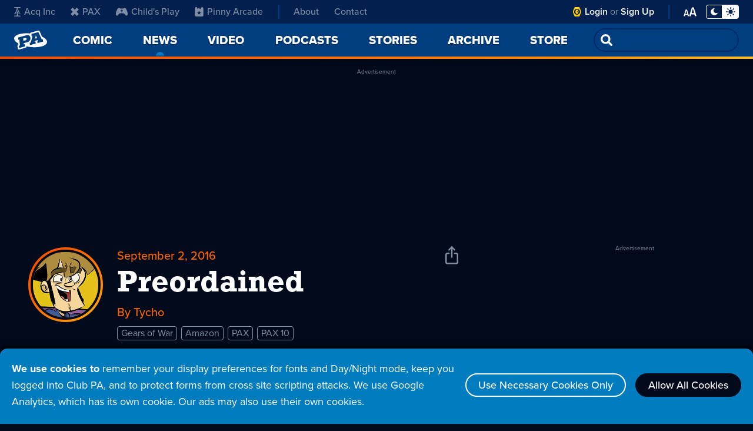

--- FILE ---
content_type: text/html; charset=utf-8
request_url: https://www.google.com/recaptcha/api2/aframe
body_size: 266
content:
<!DOCTYPE HTML><html><head><meta http-equiv="content-type" content="text/html; charset=UTF-8"></head><body><script nonce="-h-nrtIPmCWrJI1TxbTXQw">/** Anti-fraud and anti-abuse applications only. See google.com/recaptcha */ try{var clients={'sodar':'https://pagead2.googlesyndication.com/pagead/sodar?'};window.addEventListener("message",function(a){try{if(a.source===window.parent){var b=JSON.parse(a.data);var c=clients[b['id']];if(c){var d=document.createElement('img');d.src=c+b['params']+'&rc='+(localStorage.getItem("rc::a")?sessionStorage.getItem("rc::b"):"");window.document.body.appendChild(d);sessionStorage.setItem("rc::e",parseInt(sessionStorage.getItem("rc::e")||0)+1);localStorage.setItem("rc::h",'1768850686129');}}}catch(b){}});window.parent.postMessage("_grecaptcha_ready", "*");}catch(b){}</script></body></html>

--- FILE ---
content_type: text/css
request_url: https://www.penny-arcade.com/css/index.css?v=1728061481
body_size: 263334
content:
@charset "UTF-8";
/*-------------------------------------------*/
/* CSS Created by Penny Arcade - 10-02-2024 -*/
/* www.penny-arcade.com ---------------------*/
/*-------------------------------------------*/
/*--------------------*/
/* General -----------*/
/*--------------------*/
* {
  margin: 0;
  padding: 0;
  box-sizing: border-box;
  transition: background-color 250ms ease-out, background 250ms ease-out, font-size 250ms ease-out, line-height 250ms ease-out, border-color 250ms ease-out;
}

body {
  background: #010a1a;
  transition: background-color 250ms ease-out;
  color: #ccced1;
  font-family: proxima-nova, Helvetica, sans-serif;
  font-weight: 400;
  font-size: 18px;
  line-height: 28px;
}
body.menu-open {
  overflow: hidden;
}

h1, h2, h3, h4, h5, h6 {
  font-family: rockwell, serif;
  font-weight: 700;
}

h3 {
  color: #818FA6;
}

a {
  color: #00c6f2;
  transition: all 150ms ease-out;
}

a:hover {
  color: #007cbf;
  transition: all 80ms ease-in;
}

hr {
  display: none;
}

address, cite {
  font-style: normal;
}

img, fieldset {
  border: none;
}

iframe, button {
  border: 0;
}

button {
  background: none;
  cursor: pointer;
}

img, svg {
  display: block;
}

img {
  transition: opacity 150ms ease-in;
}

sup {
  font-size: 50%;
}

.justify {
  text-align: justify !important;
}

.underline {
  text-decoration: underline !important;
}

.list-style-none {
  list-style-type: none !important;
}

.list-style-upper-alpha {
  list-style-type: upper-alpha !important;
}

.list-style-lower-alpha {
  list-style-type: lower-alpha !important;
}

/*---------------*/
/* Font Settings */
/*---------------*/
.font-serif {
  font-family: mrs-eaves-xl-serif, serif;
}

.font-large {
  font-size: 20px;
  line-height: 30px;
}
.font-large .replies section div p {
  font-size: 18px;
  line-height: 24px;
}
.font-large .content .details,
.font-large .related-comic p {
  font-size: 20px;
  line-height: 26px;
}
.font-large .archive .content .post-text p {
  font-size: 18px;
  line-height: 26px;
}
.font-large #search .results .result .txt h4 {
  font-size: 22px;
  line-height: 30px;
}
.font-large #search .results .result .txt p {
  font-size: 18px;
  line-height: 22px;
}
@media only screen and (max-width: 348px) {
  .font-large {
    font-size: 18px;
    line-height: 28px;
  }
  .font-large #news .content footer .details,
  .font-large .content .details {
    font-size: 18px;
    line-height: 24px;
  }
  .font-large #news .content footer .tags li,
  .font-large .content .tags li,
  .font-large .tags li {
    font-size: 16px;
    line-height: 16px;
  }
}
@media only screen and (min-width: 421px) {
  .font-large {
    font-size: 20px;
    line-height: 30px;
  }
}
@media only screen and (min-width: 720px) {
  .font-large {
    font-size: 20px;
    line-height: 30px;
  }
  .font-large #sidebar {
    font-size: 20px;
    line-height: 30px;
  }
  .font-large #search .results .result .txt h4 {
    font-size: 24px;
    line-height: 30px;
  }
}
@media only screen and (min-width: 901px) {
  .font-large {
    font-size: 20px;
    line-height: 30px;
  }
  .font-large #podcasts .archive p, .font-large #stories .archive p, .font-large #video .archive p, .font-large #podcast-episode .archive p {
    font-size: 20px;
    line-height: 30px;
  }
}
@media only screen and (min-width: 1025px) {
  .font-large {
    font-size: 22px;
    line-height: 34px;
  }
  .font-large .replies section div p {
    font-size: 20px;
    line-height: 30px;
  }
  .font-large #main #news.paginated .content.featured .post-text {
    font-size: 22px;
    line-height: 34px;
  }
  .font-large #main #news.paginated .content.featured .details {
    font-size: 22px;
    line-height: 30px;
  }
  .font-large #main #news.paginated .content .post-text {
    font-size: 20px;
    line-height: 30px;
  }
  .font-large #main #news.paginated .content .details {
    font-size: 20px;
    line-height: 26px;
  }
  .font-large .content .details, .font-large #search .details, .font-large #about .details, .font-large #comic.remix .details {
    font-size: 22px;
    line-height: 30px;
  }
  .font-large #podcasts .shows p, .font-large #video .shows p, .font-large #stories .shows p {
    font-size: 20px;
    line-height: 30px;
  }
  .font-large #podcasts .episodes p, .font-large #podcasts .episodes .details, .font-large #video .episodes p, .font-large #video .episodes .details, .font-large #stories .episodes p, .font-large #stories .episodes .details {
    font-size: 20px;
    line-height: 30px;
  }
  .font-large .archive-features .comic-remix {
    font-size: 22px;
    line-height: 34px;
  }
  .font-large .archive-features .nostalgia p, .font-large .archive-features .first-comic p {
    font-size: 20px;
    line-height: 30px;
  }
  .font-large #search .results .result .txt h4 {
    font-size: 26px;
    line-height: 34px;
  }
  .font-large #search .results .result .txt p {
    font-size: 20px;
    line-height: 22px;
  }
}
@media only screen and (min-width: 1281px) {
  .font-large {
    font-size: 24px;
    line-height: 38px;
  }
  .font-large .archive-features .comic-remix p {
    font-size: 22px;
    line-height: 34px;
  }
  .font-large .replies section div p {
    font-size: 22px;
    line-height: 34px;
  }
  .font-large #main #news.paginated .content.featured .post-text {
    font-size: 24px;
    line-height: 38px;
  }
  .font-large #main #news.paginated .content.featured .details {
    font-size: 24px;
    line-height: 34px;
  }
  .font-large #main #news.paginated .content .post-text {
    font-size: 22px;
    line-height: 34px;
  }
  .font-large #main #news.paginated .content .details {
    font-size: 22px;
    line-height: 30px;
  }
  .font-large .content .details, .font-large .search-form .details, .font-large #search .details, .font-large #about .details, .font-large #comic.remix .details {
    font-size: 24px;
    line-height: 34px;
  }
  .font-large #podcasts .shows p, .font-large #video .shows p, .font-large #stories .shows p {
    font-size: 22px;
    line-height: 34px;
  }
  .font-large #podcasts .archive .content .details, .font-large #podcasts .episodes .content .details, .font-large #video .archive .content .details, .font-large #video .episodes .content .details, .font-large #stories .archive .content .details, .font-large #stories .episodes .content .details {
    font-size: 22px;
    line-height: 30px;
  }
}
@media only screen and (min-width: 1439px) {
  .font-large {
    font-size: 26px;
    line-height: 42px;
  }
  .font-large #stories .featured .post-text p,
  .font-large #about .about p,
  .font-large #news .featured .post-text p {
    font-size: 26px;
    line-height: 42px;
  }
  .font-large .content .details, .font-large .search-form .details, .font-large #search .details, .font-large #about .details, .font-large #comic.remix .details,
  .font-large #main #news.paginated .content.featured .details {
    font-size: 26px;
    line-height: 38px;
  }
}

/*-----------*/
/* Day Theme */
/*-----------*/
.theme-day {
  background: #ffffff;
  color: #000000;
}
.theme-day h3 {
  color: #697586;
}
.theme-day a {
  color: #007cbf;
}
.theme-day a:hover {
  color: black;
}
.theme-day .orange-btn,
.theme-day #aria-skip a:focus,
.theme-day #aria-skip a:active {
  box-shadow: 0 0 0px 0px #ff6200, inset 0 0 0px 0px white, 0px 3px 6px rgba(0, 0, 0, 0.25);
}
.theme-day .orange-btn:hover, .theme-day .orange-btn:focus,
.theme-day #aria-skip a:focus:hover,
.theme-day #aria-skip a:focus:focus,
.theme-day #aria-skip a:active:hover,
.theme-day #aria-skip a:active:focus {
  box-shadow: 0 0 0px 3px #ff6200, inset 0 0 0px 3px white, 0px 3px 6px rgba(0, 0, 0, 0.4);
}
.theme-day .outline-btn {
  border: 2px solid #697586;
  color: #697586 !important;
}
.theme-day .outline-btn svg {
  fill: #697586;
}
.theme-day .outline-btn.landscape-btn svg, .theme-day .outline-btn.buy-print-btn svg {
  fill: #697586;
}
.theme-day .outline-btn.download-btn svg, .theme-day .outline-btn.share-btn svg {
  stroke: #697586;
}
.theme-day .outline-btn:hover, .theme-day .outline-btn:focus {
  border-color: #697586 !important;
  background-color: #697586 !important;
  color: #ffffff !important;
}
.theme-day .outline-btn:hover.buy-print-btn svg, .theme-day .outline-btn:focus.buy-print-btn svg {
  stroke: none !important;
}
.theme-day .outline-btn:hover svg, .theme-day .outline-btn:focus svg {
  transition: all 80ms ease-in;
  fill: #ffffff !important;
  stroke: #ffffff !important;
}
.theme-day .outline-btn.twitter-share-btn:hover, .theme-day .outline-btn.twitter-share-btn:focus, .theme-day .outline-btn.fb-share-btn:hover, .theme-day .outline-btn.fb-share-btn:focus {
  color: #ffffff !important;
  border-color: #697586 !important;
  background-color: #697586 !important;
}
.theme-day .outline-btn.twitter-share-btn:hover svg, .theme-day .outline-btn.twitter-share-btn:focus svg, .theme-day .outline-btn.fb-share-btn:hover svg, .theme-day .outline-btn.fb-share-btn:focus svg {
  fill: #ffffff !important;
}
.theme-day .share-btns > div > button, .theme-day .share-btns > div > a {
  stroke: #697586;
  box-shadow: 0 0 0 0 #e8eaed;
}
.theme-day .share-btns > div > button:hover, .theme-day .share-btns > div > button:focus, .theme-day .share-btns > div > a:hover, .theme-day .share-btns > div > a:focus {
  box-shadow: 0 0 0 8px #e8eaed;
  background-color: #e8eaed;
}
.theme-day .share-btns > div > button:hover svg, .theme-day .share-btns > div > button:focus svg, .theme-day .share-btns > div > a:hover svg, .theme-day .share-btns > div > a:focus svg {
  fill: #ff6200 !important;
  stroke: #ff6200 !important;
}
.theme-day .share-btns > div > button.settings-btn svg, .theme-day .share-btns > div > a.settings-btn svg {
  fill: #697586;
}
.theme-day .share-menu, .theme-day .download-menu, .theme-day .settings-menu {
  background: #e8eaed;
  box-shadow: 0px 3px 6px rgba(0, 0, 0, 0.25);
}
.theme-day .share-menu .icon-close, .theme-day .download-menu .icon-close, .theme-day .settings-menu .icon-close {
  box-shadow: 0 0 0 0 #ffffff;
}
.theme-day .share-menu .icon-close svg, .theme-day .download-menu .icon-close svg, .theme-day .settings-menu .icon-close svg {
  stroke: #697586;
}
.theme-day .share-menu .icon-close:hover, .theme-day .share-menu .icon-close:focus, .theme-day .download-menu .icon-close:hover, .theme-day .download-menu .icon-close:focus, .theme-day .settings-menu .icon-close:hover, .theme-day .settings-menu .icon-close:focus {
  transition: all 80ms ease-in;
  background-color: #ffffff;
  box-shadow: 0 0 0 6px #ffffff;
}
.theme-day .share-menu .icon-close:hover svg, .theme-day .share-menu .icon-close:focus svg, .theme-day .download-menu .icon-close:hover svg, .theme-day .download-menu .icon-close:focus svg, .theme-day .settings-menu .icon-close:hover svg, .theme-day .settings-menu .icon-close:focus svg {
  stroke: !important;
  transition: all 80ms ease-in;
}
.theme-day .share-menu p.permalink, .theme-day .download-menu p.permalink, .theme-day .settings-menu p.permalink {
  color: #010a1a;
}
.theme-day .share-menu p.permalink svg, .theme-day .download-menu p.permalink svg, .theme-day .settings-menu p.permalink svg {
  stroke: #010a1a;
}
.theme-day .download-menu svg {
  fill: #deaa00;
}
.theme-day .download-menu .btn-list a {
  border-color: #010a1a;
  color: #010a1a !important;
}
.theme-day .download-menu .btn-list a:hover, .theme-day .download-menu .btn-list a:focus {
  background-color: #deaa00 !important;
  border-color: #deaa00 !important;
}
.theme-day form p.field-wrap {
  border-color: #697586;
}
.theme-day form input.orange-btn {
  box-shadow: 0 0 0px 0px #ff6200, 0px 1px 2px rgba(0, 0, 0, 0.5), inset 0 0 0px 0px rgb(255, 255, 255);
}
.theme-day form input.orange-btn:hover {
  box-shadow: 0 0 0px 3px #ff6200, 0px 3px 6px rgba(0, 0, 0, 0.7), inset 0 0 0px 3px rgb(255, 255, 255);
}
.theme-day .site-login .content header .details {
  color: #f24900;
}
.theme-day .site-login form {
  background: #e8eaed;
  box-shadow: 0px 3px 6px rgba(0, 0, 0, 0.3);
}
.theme-day .site-login form .form-group .help-block-error {
  color: #c72800;
}
.theme-day .site-login form input {
  border-color: #ccced1;
}
.theme-day .site-login form input:hover, .theme-day .site-login form input:focus {
  border-color: #729121;
}
.theme-day .checkbox {
  color: #010a1a;
}
.theme-day .checkbox .checkmark {
  border-color: #697586;
}
.theme-day .checkbox input:focus + .checkmark, .theme-day .checkbox:hover input ~ .checkmark {
  box-shadow: 0px 0px 0px 2px #010a1a;
}
.theme-day #cookies {
  box-shadow: 0px -3px 8px rgba(0, 0, 0, 0.3);
}
.theme-day #cookies .outline-btn.allow {
  border-color: #003e80;
  background: #003e80;
}
.theme-day .ad .ad-txt {
  color: #697586;
}
.theme-day #header {
  background: #ffffff;
}
.theme-day #header #nav a {
  color: #003e80;
}
.theme-day #header #nav .nav-div:before {
  background: #ccced1;
}
.theme-day #header #nav .font-settings li button {
  box-shadow: 0 0 0 0 #e8eaed, 0 0 0 0 #f24900;
}
.theme-day #header #nav .font-settings li button svg {
  fill: #003e80;
}
.theme-day #header #nav .font-settings li button:hover svg, .theme-day #header #nav .font-settings li button:focus svg {
  fill: #f24900 !important;
}
.theme-day #header #nav .font-settings li button:focus {
  box-shadow: 0 0 0 2px #e8eaed, 0 0 0 4px #f24900;
}
.theme-day #header #nav .font-settings li button.selected {
  border-color: #003e80 !important;
}
.theme-day #header #nav .cpa-link svg {
  fill: #deaa00;
}
.theme-day #header #nav .btn-display-mode {
  box-shadow: 0 0 0 0 #ffffff, 0 0 0 0 #f24900;
}
.theme-day #header #nav .btn-display-mode span {
  border-color: #003e80;
}
.theme-day #header #nav .btn-display-mode .night {
  background: #003e80;
}
.theme-day #header #nav .btn-display-mode .day svg {
  fill: #003e80;
}
.theme-day #header #nav .btn-display-mode:hover, .theme-day #header #nav .btn-display-mode:focus {
  box-shadow: 0 0 0 2px #ffffff, 0 0 0 4px #f24900;
  outline: none;
  transition: all 80ms ease-in;
}
.theme-day #header #nav #nav-mobile-menu-open:after {
  box-shadow: -1px 0px 3px rgba(0, 0, 0, 0.25);
}
.theme-day #header #nav #nav-mobile-menu-open:before {
  background-image: linear-gradient(360deg, rgba(0, 0, 0, 0.2), rgba(0, 0, 0, 0) 24px);
}
.theme-day #header #nav #nav-mobile-menu-open .menu-main .main-link {
  text-shadow: 0px 1px 2px rgba(0, 0, 0, 0.2);
}
.theme-day #header #nav #nav-mobile-menu-open li.current-page a {
  color: #f24900;
}
.theme-day #header #nav #nav-mobile-menu-open .nav-grid a:hover, .theme-day #header #nav #nav-mobile-menu-open .nav-grid a:focus {
  color: #f24900;
}
.theme-day #header #nav #nav-mobile-menu-open .nav-grid a:hover svg, .theme-day #header #nav #nav-mobile-menu-open .nav-grid a:focus svg {
  fill: #f24900;
}
.theme-day #header #nav #nav-mobile-menu-open .nav-grid a:focus {
  box-shadow: 0 0 0 2px #ffffff, 0 0 0 4px #f24900;
}
.theme-day #header #nav #nav-mobile-menu-open .menu-sub .brand-link a svg {
  fill: #003e80;
}
.theme-day #header #nav #nav-mobile-menu-open .menu-sub .brand-link a:hover svg, .theme-day #header #nav #nav-mobile-menu-open .menu-sub .brand-link a:focus svg {
  fill: #f24900;
}
.theme-day #header #nav #nav-mobile-menu-open .font-settings svg {
  fill: #003e80 !important;
}
.theme-day #header #nav #nav-mobile-menu-open .font-settings li:first-child {
  border-color: #ccced1;
}
.theme-day #header #nav #nav-mobile-menu-open .font-settings li button {
  box-shadow: 0 0 0 0 #ffffff, 0 0 0 0 #f24900;
}
.theme-day #header #nav #nav-mobile-menu-open .font-settings li button:hover svg, .theme-day #header #nav #nav-mobile-menu-open .font-settings li button:focus svg {
  fill: #f24900 !important;
}
.theme-day #header #nav #nav-mobile-menu-open .font-settings li button:focus {
  box-shadow: 0 0 0 2px #ffffff, 0 0 0 4px #f24900;
}
.theme-day #header #nav #nav-mobile-menu-open .font-settings li button.selected:hover, .theme-day #header #nav #nav-mobile-menu-open .font-settings li button.selected:focus {
  border-color: #f24900 !important;
}
.theme-day #header #nav-desktop a {
  color: #031f4d;
}
.theme-day #header #nav-desktop .nav-wrap {
  background: #e8eaed;
  color: #697586;
}
.theme-day #header #nav-desktop #live-now a {
  color: #031f4d;
}
.theme-day #header #nav-desktop #live-now p {
  border-color: #ccced1;
}
.theme-day #header #nav-desktop .menu-sub a {
  color: #697586;
}
.theme-day #header #nav-desktop .menu-sub a:hover, .theme-day #header #nav-desktop .menu-sub a:focus {
  color: #010a1a;
}
.theme-day #header #nav-desktop .menu-sub a:hover svg, .theme-day #header #nav-desktop .menu-sub a:focus svg {
  fill: #010a1a !important;
}
.theme-day #header #nav-desktop .menu-sub .about-link {
  border-color: #ccced1;
}
.theme-day #header #nav-desktop .menu-sub .brand-link a svg {
  fill: #697586;
}
.theme-day #header #nav-desktop .menu-display .cpa-link {
  border-color: #ccced1;
}
.theme-day #header #nav-desktop .menu-display .btn-font-settings svg {
  fill: #031f4d;
  box-shadow: 0 0 0 0 #e8eaed, 0 0 0 0 #f24900;
}
.theme-day #header #nav-desktop .menu-display .btn-font-settings:hover svg, .theme-day #header #nav-desktop .menu-display .btn-font-settings:focus svg {
  box-shadow: 0 0 0 2px #e8eaed, 0 0 0 4px #f24900;
}
.theme-day #header #nav-desktop .menu-display .font-settings {
  background: #e8eaed;
  box-shadow: 0px 3px 6px rgba(0, 0, 0, 0.25);
}
.theme-day #header #nav-desktop .menu-display .font-settings svg {
  fill: #031f4d;
}
.theme-day #header #nav-desktop .menu-display .font-settings li:first-child {
  border-color: #ccced1;
}
.theme-day #header #nav-desktop .menu-display .font-settings li button.selected {
  border-color: #031f4d !important;
}
.theme-day #header #nav-desktop .menu-display .font-settings li button.selected:hover, .theme-day #header #nav-desktop .menu-display .font-settings li button.selected:focus {
  border-color: #f24900 !important;
}
.theme-day #header #nav-desktop .menu-display .font-settings .icon-close svg {
  stroke: #697586;
}
.theme-day #header #nav-desktop .menu-display .font-settings .icon-close:hover svg, .theme-day #header #nav-desktop .menu-display .font-settings .icon-close:focus svg {
  stroke: #f24900;
}
.theme-day #header #nav-desktop .btn-display-mode {
  box-shadow: 0 0 0 0 #e8eaed, 0 0 0 0 #f24900;
}
.theme-day #header #nav-desktop .btn-display-mode:hover, .theme-day #header #nav-desktop .btn-display-mode:focus {
  box-shadow: 0 0 0 2px #e8eaed, 0 0 0 4px #f24900;
}
.theme-day #header #nav-desktop .btn-display-mode span {
  border-color: #031f4d;
}
.theme-day #header #nav-desktop .btn-display-mode .night {
  background: #031f4d;
}
.theme-day #header #nav-desktop .btn-display-mode .day svg {
  fill: #031f4d;
}
.theme-day .home-page #sidebar .twitch-live,
.theme-day .twitch-live,
.theme-day #highlight-reel {
  background: rgba(131, 78, 240, 0.1);
  box-shadow: inset 6px 0 0 #834ef0;
}
.theme-day .home-page #sidebar .twitch-live #live-now, .theme-day .home-page #sidebar .twitch-live #live-now a,
.theme-day .twitch-live #live-now,
.theme-day #highlight-reel #live-now,
.theme-day .twitch-live #live-now a,
.theme-day #highlight-reel #live-now a {
  color: #834ef0;
}
.theme-day .home-page #sidebar .twitch-live .video-info,
.theme-day .twitch-live .video-info,
.theme-day #highlight-reel .video-info {
  color: #010a1a;
}
.theme-day .home-page #sidebar .twitch-live, .theme-day .home-page #sidebar #highlight-reel {
  box-shadow: inset 8px 0 0 #834ef0;
}
.theme-day #highlight-reel {
  background: #e8eaed;
}
.theme-day #highlight-reel .txt p:first-child {
  color: #697586;
}
.theme-day #latest-comics {
  box-shadow: inset 0 -16px 0px #ffffff;
}
.theme-day #latest-comics .comics {
  box-shadow: 0 0 0 0 #ffffff, 0 0 0 0 #ff6200, 0px 3px 6px rgba(0, 0, 0, 0.25);
}
.theme-day #latest-comics .comics:hover, .theme-day #latest-comics .comics:focus {
  box-shadow: 0 0 0 3px #ffffff, 0 0 0 6px #ff6200, 0px 6px 6px rgba(0, 0, 0, 0.25);
}
.theme-day #main h1 a:focus, .theme-day #main h2 a:focus, .theme-day #main h3 a:focus, .theme-day #main h4 a:focus, .theme-day #main h5 a:focus, .theme-day #main h6 a:focus,
.theme-day #main .details a:focus,
.theme-day #main .tags a:focus {
  box-shadow: 0 0 0 2px white, 0 0 0 4px #007cbf;
}
.theme-day #main .details a:hover, .theme-day #main .details a:focus {
  color: black;
}
.theme-day #main .post-text a:hover, .theme-day #main .post-text a:focus {
  color: black;
  box-shadow: 0 0 0 2px white, 0 0 0 4px #007cbf;
}
.theme-day #main .replies section div p a:hover, .theme-day #main .replies section div p a:focus {
  color: black;
  box-shadow: 0 0 0 2px #e8eaed, 0 0 0 4px #007cbf;
}
.theme-day #main .featured .post-text a {
  color: #f24900;
}
.theme-day #main .featured .post-text a:hover, .theme-day #main .featured .post-text a:focus {
  color: black;
  box-shadow: 0 0 0 2px white, 0 0 0 4px #f24900;
}
.theme-day #main .featured h1 a:focus,
.theme-day #main .featured .details a:focus,
.theme-day #main .featured .tags a:focus {
  box-shadow: 0 0 0 2px white, 0 0 0 4px #f24900;
}
.theme-day .content .avatar img {
  border-color: #ffffff;
}
.theme-day .content header h1, .theme-day .content header h1 a, .theme-day .content header h2, .theme-day .content header h2 a, .theme-day .content header h4, .theme-day .content header h4 a {
  color: #010a1a;
}
.theme-day .content .details, .theme-day .content .details a {
  color: #007cbf;
}
.theme-day .content .tags li a {
  color: #697586;
  border-color: #697586;
}
.theme-day .content .tags li a:hover, .theme-day .content .tags li a:focus {
  color: white;
  background: #697586;
}
.theme-day .content .post-text h1, .theme-day .content .post-text h2, .theme-day .content .post-text h3, .theme-day .content .post-text h4, .theme-day .content .post-text h5, .theme-day .content .post-text h6 {
  color: #010a1a;
}
.theme-day .content.featured .details, .theme-day .content.featured .details a {
  color: #f24900;
}
.theme-day .hero-img {
  box-shadow: 0 0 0 0 #ffffff, 0 0 0 0 #ff6200, 0px 3px 6px rgba(0, 0, 0, 0.25);
}
.theme-day #main.podcasts-page .hero-img:hover, .theme-day #main.podcasts-page .hero-img:focus,
.theme-day #main.video-page .hero-img:hover,
.theme-day #main.video-page .hero-img:focus,
.theme-day #main.stories-page .hero-img:hover,
.theme-day #main.stories-page .hero-img:focus,
.theme-day #main.stories-universe-page .hero-img:hover,
.theme-day #main.stories-universe-page .hero-img:focus {
  box-shadow: 0 0 0 3px #ffffff, 0 0 0 6px #ff6200, 0px 6px 6px rgba(0, 0, 0, 0.25);
}
.theme-day #main.about-page .stories a:hover .hero-img, .theme-day #main.about-page .stories a:focus .hero-img {
  box-shadow: 0 0 0 3px #ffffff, 0 0 0 6px #ff6200, 0px 6px 6px rgba(0, 0, 0, 0.25);
}
.theme-day #comic .content.featured .tags:after {
  background: linear-gradient(to left, white 8%, rgba(255, 255, 255, 0) 100%);
}
.theme-day #comic .content.featured .pagination.top, .theme-day #comic .content.featured .pagination.btm {
  border-color: #e8eaed;
}
.theme-day #news .avatar img,
.theme-day #news .avatar .reply-bubble,
.theme-day #news .featured .avatar img,
.theme-day #news .featured .avatar .reply-bubble, .theme-day #comic .avatar img,
.theme-day #comic .avatar .reply-bubble,
.theme-day #comic .featured .avatar img,
.theme-day #comic .featured .avatar .reply-bubble {
  border-color: #ffffff;
}
.theme-day #news .avatar .reply-bubble:hover, .theme-day #news .avatar .reply-bubble:focus,
.theme-day #news .featured .avatar .reply-bubble:hover,
.theme-day #news .featured .avatar .reply-bubble:focus, .theme-day #comic .avatar .reply-bubble:hover, .theme-day #comic .avatar .reply-bubble:focus,
.theme-day #comic .featured .avatar .reply-bubble:hover,
.theme-day #comic .featured .avatar .reply-bubble:focus {
  background-color: white;
  color: #f24900;
  box-shadow: 0 0 0 2px white;
  border-color: #f24900;
}
.theme-day #news .featured .avatar .reply-bubble:hover, .theme-day #news .featured .avatar .reply-bubble:focus, .theme-day #comic .featured .avatar .reply-bubble:hover, .theme-day #comic .featured .avatar .reply-bubble:focus {
  box-shadow: 0 0 0 3px white;
}
.theme-day .news-post-page .post-body .related-comic, .theme-day #about .work .related-comic {
  background: #e8eaed;
  box-shadow: 0 0 0 0 #ffffff, 0 0 0 0 #ff6200, 0px 3px 6px rgba(0, 0, 0, 0.25);
}
.theme-day .news-post-page .post-body .related-comic svg, .theme-day #about .work .related-comic svg {
  stroke: #697586;
}
.theme-day .news-post-page .post-body .related-comic:hover, .theme-day .news-post-page .post-body .related-comic:focus, .theme-day #about .work .related-comic:hover, .theme-day #about .work .related-comic:focus {
  box-shadow: 0 0 0 3px #ffffff, 0 0 0 6px #ff6200, 0px 6px 6px rgba(0, 0, 0, 0.25);
}
.theme-day .news-post-page .post-body .related-comic:hover .img, .theme-day .news-post-page .post-body .related-comic:focus .img, .theme-day #about .work .related-comic:hover .img, .theme-day #about .work .related-comic:focus .img {
  box-shadow: 0 0 0 0 white, 0px 3px 6px rgba(0, 0, 0, 0.25);
}
.theme-day .related-comic p, .theme-day .related-comic:link, .theme-day .related-comic:visited {
  color: #697586;
}
.theme-day .related-comic .img {
  box-shadow: 0 0 0 0 #ffffff, 0 0 0 0 #ff6200, 0px 3px 6px rgba(0, 0, 0, 0.25);
}
.theme-day .related-comic:hover p, .theme-day .related-comic:focus p {
  color: #010a1a !important;
}
.theme-day .related-comic:hover p svg, .theme-day .related-comic:focus p svg {
  stroke: #010a1a !important;
}
.theme-day .related-comic:link, .theme-day .related-comic:visited {
  color: #010a1a;
}
.theme-day .related-comic:hover .img, .theme-day .related-comic:focus .img {
  box-shadow: 0 0 0 3px #ffffff, 0 0 0 6px #ff6200, 0px 6px 6px rgba(0, 0, 0, 0.25);
}
.theme-day .related-comic:hover .img img, .theme-day .related-comic:focus .img img {
  transition: transfƒorm 80ms ease-in;
  transform: scale(1.1, 1.1);
}
.theme-day .replies.reply-form .reply-btn {
  color: white !important;
  background-color: #729121 !important;
  border-color: #729121 !important;
}
.theme-day .replies.reply-form .reply-btn:hover, .theme-day .replies.reply-form .reply-btn:focus {
  color: #729121 !important;
}
.theme-day .replies.reply-form input[type=text] {
  border-color: #ccced1;
}
.theme-day .replies.reply-form input[type=text]:hover, .theme-day .replies.reply-form input[type=text]:focus {
  border-color: #729121;
}
.theme-day .replies section.gabe > p {
  color: #deaa00;
}
.theme-day .replies section.tycho > p {
  color: #007cbf;
}
.theme-day .replies section div p, .theme-day .replies section.author-reply div p:first-child:after, .theme-day .replies section.reply div p:first-child:after {
  background: #e8eaed;
}
.theme-day .pagination .pages li.current-page a {
  background-color: #697586;
  color: #ffffff;
}
.theme-day .pagination .pages li a {
  background-color: #e8eaed;
  color: #697586;
}
.theme-day .pagination .pages li a:hover, .theme-day .pagination .pages li a:focus {
  color: white;
  background: #f24900;
}
.theme-day .pagination .pages li.ellip {
  color: #697586;
}
.theme-day .post-nav li a {
  background: #e8eaed;
  box-shadow: 0 0 0 0 #ffffff, 0 0 0 0 #ff6200, 0px 3px 6px rgba(0, 0, 0, 0.25);
}
.theme-day .post-nav li a h4 {
  color: #010a1a;
}
.theme-day .post-nav li a .author {
  color: #697586;
}
.theme-day .post-nav li a:hover, .theme-day .post-nav li a:focus {
  box-shadow: 0 0 0 3px #ffffff, 0 0 0 6px #ff6200, 0px 6px 6px rgba(0, 0, 0, 0.25);
}
.theme-day .related-posts > ul > li {
  border-color: #e8eaed !important;
}
.theme-day .related-posts > ul > li h4 a {
  color: #010a1a;
}
.theme-day .related-posts .author, .theme-day .related-posts .author a {
  color: #007cbf;
}
.theme-day .related-posts .avatar img, .theme-day .related-posts .avatar .reply-bubble {
  border-color: #ffffff;
}
.theme-day .related-posts .avatar .reply-bubble:hover, .theme-day .related-posts .avatar .reply-bubble:focus {
  background-color: white;
  color: #f24900;
  box-shadow: 0 0 0 2px white;
  border-color: #f24900;
}
.theme-day .related-posts .tags li a {
  color: #697586;
  border-color: #697586;
}
.theme-day .related-posts .tags li a:hover, .theme-day .related-posts .tags li a:focus {
  color: white;
  background: #697586;
}
.theme-day #podcasts .featured .schedule svg, .theme-day #video .featured .schedule svg {
  fill: #f24900;
}
.theme-day .seasons, .theme-day .archive-features .browse-by-year, .archive-features .theme-day .browse-by-year {
  border-color: #e8eaed;
}
.theme-day .seasons a, .theme-day .archive-features .browse-by-year a, .archive-features .theme-day .browse-by-year a {
  background: #e8eaed;
  color: #697586;
}
.theme-day .seasons a.selected, .theme-day .archive-features .browse-by-year a.selected, .archive-features .theme-day .browse-by-year a.selected {
  color: #ffffff;
  background: #697586;
}
.theme-day .seasons a.selected:hover, .theme-day .archive-features .browse-by-year a.selected:hover, .archive-features .theme-day .browse-by-year a.selected:hover, .theme-day .seasons a.selected:focus, .theme-day .archive-features .browse-by-year a.selected:focus, .archive-features .theme-day .browse-by-year a.selected:focus {
  background-color: #f24900;
  color: white;
}
.theme-day .seasons a:hover, .theme-day .archive-features .browse-by-year a:hover, .archive-features .theme-day .browse-by-year a:hover, .theme-day .seasons a:focus, .theme-day .archive-features .browse-by-year a:focus, .archive-features .theme-day .browse-by-year a:focus {
  background-color: #f24900;
}
.theme-day #podcasts .episodes .content .post-body .details {
  color: #000000;
}
.theme-day #podcasts .episodes .content .post-body .details svg {
  fill: #000000;
}
.theme-day #podcast-episode .featured:after {
  background: #e8eaed;
}
.theme-day .player {
  box-shadow: 0px 3px 6px rgba(0, 0, 0, 0.25);
  background: #e8eaed;
}
.theme-day #about article h1, .theme-day #about article h2 {
  color: #010a1a;
}
.theme-day #about .bio, .theme-day #about .about {
  border-color: #e8eaed;
}
.theme-day #about .bio .logo-penny-arcade, .theme-day #about .about .logo-penny-arcade {
  fill: #007cbf;
}
.theme-day #about .bio .avatar img, .theme-day #about .about .avatar img {
  border-color: #ffffff;
}
.theme-day #about .bio a, .theme-day #about .about a {
  color: #f24900;
}
.theme-day #about .bio a:hover, .theme-day #about .bio a:focus, .theme-day #about .about a:hover, .theme-day #about .about a:focus {
  color: black;
  box-shadow: 0 0 0 2px white, 0 0 0 4px #f24900;
}
.theme-day #about .stories {
  border-color: #e8eaed;
}
.theme-day #about .stories ul li a {
  color: #010a1a;
}
.theme-day #comic.remix h1 {
  color: #010a1a;
}
.theme-day #comic.remix div.timestamp p {
  border-color: #e8eaed;
  color: #697586;
}
.theme-day #comic.remix p.timestamp {
  color: #697586;
}
.theme-day #comic.remix .reroll .details {
  color: #f24900;
}
.theme-day #comic.remix .reroll p a {
  color: #f24900;
}
.theme-day #comic.remix .reroll p a:hover, .theme-day #comic.remix .reroll p a:focus {
  color: black;
  box-shadow: 0 0 0 2px white, 0 0 0 4px #f24900;
}
.theme-day #comic.remix .reroll .info {
  color: #697586;
}
.theme-day #comic.remix .reroll .info:before {
  color: white;
  background: #697586;
}
.theme-day #comic.remix .sources li {
  border-color: #e8eaed;
}
.theme-day #comic.remix .sources li .details {
  color: #007cbf;
}
.theme-day #comic.remix .sources li .details:first-child {
  color: #697586;
}
.theme-day #comic.remix .sources li h2 a {
  color: #010a1a;
}
.theme-day #comic.remix .panel-lock:before {
  background-color: #697586;
}
.theme-day #comic.remix .panel-lock:hover:after, .theme-day #comic.remix .panel-lock:focus:after {
  background-color: rgba(159, 170, 187, 0.85);
  border-color: #697586;
}
.theme-day #comic.remix .panel-lock.locked:hover:after, .theme-day #comic.remix .panel-lock.locked:focus:after {
  background-color: rgba(255, 161, 102, 0.85);
  border-color: #f24900;
}
@media (pointer: coarse) {
  .theme-day #comic.remix .panel-lock:hover:after, .theme-day #comic.remix .panel-lock:focus:after {
    transition: border 150ms ease-out, background-color 150ms ease-out, background-size 250ms cubic-bezier(0.5, 6, 0.01, -0.8);
    opacity: 0;
    animation: lock-fade-out-day 1.5s ease-out 1;
  }
  @keyframes lock-fade-out-day {
    0% {
      opacity: 1;
    }
    80% {
      opacity: 1;
    }
    99% {
      opacity: 0;
      background-color: rgba(159, 170, 187, 0.85);
      border: 3px dashed #697586;
    }
    100% {
      background-color: rgba(255, 161, 102, 0.85);
      border: 3px solid #f24900;
    }
  }
  .theme-day #comic.remix .panel-lock.locked:hover:after, .theme-day #comic.remix .panel-lock.locked:focus:after {
    animation: unlock-fade-out-day 1.5s ease-out 1;
  }
  @keyframes unlock-fade-out-day {
    0% {
      opacity: 1;
    }
    80% {
      opacity: 1;
    }
    99% {
      opacity: 0;
      background-color: rgba(255, 161, 102, 0.85);
      border: 3px solid #f24900;
    }
    100% {
      background-color: rgba(159, 170, 187, 0.85);
      border: 3px dashed #697586;
    }
  }
}
.theme-day .archive-features > div {
  border-color: #e8eaed;
}
.theme-day .archive-features .recent-topics li a {
  color: #697586;
  border-color: #697586;
}
.theme-day .archive-features .recent-topics li a:hover, .theme-day .archive-features .recent-topics li a:focus {
  color: white;
  background-color: #697586;
}
.theme-day #archive .topics ul li a {
  color: #010a1a;
}
.theme-day #archive .topics ul li a .border {
  box-shadow: 0 0 0 0 #ffffff, 0 0 0 0 #ff6200;
}
.theme-day #archive .topics ul li a:hover .avatar, .theme-day #archive .topics ul li a:focus .avatar {
  box-shadow: 0px 8px 8px rgba(0, 0, 0, 0.25);
}
.theme-day #archive .topics ul li a:hover .avatar .border, .theme-day #archive .topics ul li a:focus .avatar .border {
  box-shadow: 0 0 0 2px #ffffff, 0 0 0 5px #ff6200;
  background: white;
}
.theme-day #archive .topics ul li .avatar {
  box-shadow: 0px 3px 6px rgba(0, 0, 0, 0.25);
}
.theme-day #archive .topics ul li .avatar img {
  border-color: #ffffff;
}
.theme-day .search-form {
  background-color: #e8eaed;
  background-image: linear-gradient(135deg, #e8eaed 25%, transparent 25%), linear-gradient(45deg, #ffffff 75%, #e8eaed 75%);
}
.theme-day .search-form h1 {
  color: #010a1a;
}
.theme-day #search .search-term p, .theme-day #search .search-term .refine, .theme-day #search .search-term .refine button {
  color: #697586;
}
.theme-day #search .search-term h2 {
  color: #010a1a;
}
.theme-day #search .search-term .refine button:hover, .theme-day #search .search-term .refine button:focus {
  color: #007cbf;
}
.theme-day #search .search-term .refine button:focus {
  box-shadow: 0 0 0 2px white, 0 0 0 4px #007cbf;
}
.theme-day #search .results {
  border-color: #e8eaed;
}
.theme-day #search .results * {
  border-color: #e8eaed !important;
}
.theme-day #search .results .result .txt a {
  color: #010a1a;
}
.theme-day #search .results .result .txt .snippet {
  color: #697586;
}
.theme-day #search .results .result .txt p {
  color: #007cbf;
}
.theme-day #search .results .result .img a {
  box-shadow: 0px 3px 6px rgba(0, 0, 0, 0.25);
  background: #007cbf;
}
.theme-day #sidebar {
  color: #000000;
  background-color: #e8eaed;
  background-image: linear-gradient(-45deg, #e8eaed 25%, transparent 25%), linear-gradient(45deg, #e8eaed 25%, #ffffff 25%);
}
.theme-day #sidebar h3 {
  color: #007cbf;
}
.theme-day .comic-remix .img-comic-remix {
  box-shadow: 0 0 0 0 #ffffff, 0 0 0 0 #ff6200, inset 0 0 0 6px white, inset 6px 0 0 6px white, 0px 3px 6px rgba(0, 0, 0, 0.25);
}
.theme-day .comic-remix .img-comic-remix:hover, .theme-day .comic-remix .img-comic-remix:focus {
  color: white;
  box-shadow: 0 0 0 3px #ffffff, 0 0 0 6px #ff6200, inset 0 0 0 6px white, inset 6px 0 0 6px white, 0px 6px 6px rgba(0, 0, 0, 0.5);
}
.theme-day .nostalgia .related-comic .txt p, .theme-day .first-comic .related-comic .txt p {
  color: #007cbf;
}
.theme-day .nostalgia .related-comic .txt p svg, .theme-day .first-comic .related-comic .txt p svg {
  stroke: #007cbf;
}
.theme-day .nostalgia .related-comic .txt h4, .theme-day .first-comic .related-comic .txt h4 {
  color: #010a1a;
}
.theme-day #footer {
  color: #010a1a;
}
.theme-day #footer a {
  color: #000000;
}
.theme-day #footer a:hover, .theme-day #footer a:focus {
  color: #f24900;
}
.theme-day .footer-social-wrap #social-links a:hover, .theme-day .footer-social-wrap #social-links a:focus {
  color: #f24900;
}
.theme-day .footer-social-wrap #social-links .gabe a:hover, .theme-day .footer-social-wrap #social-links .gabe a:focus {
  color: #deaa00;
}
.theme-day .footer-social-wrap #social-links .gabe svg {
  fill: #deaa00;
}
.theme-day .footer-social-wrap #social-links .tycho a:hover, .theme-day .footer-social-wrap #social-links .tycho a:focus {
  color: #007cbf;
}
.theme-day .footer-social-wrap #social-links .tycho svg {
  fill: #007cbf;
}
.theme-day .footer-social-wrap #social-links svg {
  fill: #f24900;
}
.theme-day .footer-social-wrap #social-links h3 {
  color: #010a1a;
}
.theme-day .footer-social-wrap #social-links:after {
  background-color: #ccced1;
}
.theme-day .footer-nav-wrap #copyright {
  color: #697586;
}
.theme-day .footer-nav-wrap .logo-penny-arcade svg {
  fill: #007cbf;
}
.theme-day .footer-nav-wrap #footer-nav li a:hover, .theme-day .footer-nav-wrap #footer-nav li a:focus {
  color: #697586;
}
.theme-day #newsletter {
  color: #000000;
  background-color: #e8eaed;
  background-image: linear-gradient(-45deg, #e8eaed 25%, transparent 25%), linear-gradient(45deg, #e8eaed 25%, #ffffff 25%);
}
.theme-day #newsletter h3 {
  color: #007cbf;
}
.theme-day #newsletter p.sml, .theme-day #newsletter p.sml a {
  color: #697586;
}
.theme-day #newsletter p.sml a:hover,
.theme-day #newsletter p.sml a:focus {
  color: #000000;
}
@media only screen and (min-width: 349px) {
  .theme-day #comic.remix .outline-btn.download-btn {
    border-color: #697586;
  }
}
@media only screen and (min-width: 421px) {
  .theme-day #comic.remix .outline-btn.share-btn {
    border-color: #697586;
  }
}
@media only screen and (min-width: 720px) {
  .theme-day .orange-btn:hover {
    box-shadow: 0 0 0px 4px #ff6200, inset 0 0 0px 4px white, 0px 3px 6px rgba(0, 0, 0, 0.4);
  }
  .theme-day #main.podcasts-page .hero-img:hover, .theme-day #main.podcasts-page .hero-img:focus,
  .theme-day #main.video-page .hero-img:hover,
  .theme-day #main.video-page .hero-img:focus,
  .theme-day #main.stories-page .hero-img:hover,
  .theme-day #main.stories-page .hero-img:focus,
  .theme-day #main.stories-universe-page .hero-img:hover,
  .theme-day #main.stories-universe-page .hero-img:focus {
    box-shadow: 0 0 0 4px #ffffff, 0 0 0 8px #ff6200, 0px 8px 6px rgba(0, 0, 0, 0.25);
  }
  .theme-day #main.about-page .stories a:hover .hero-img, .theme-day #main.about-page .stories a:focus .hero-img {
    box-shadow: 0 0 0 4px #ffffff, 0 0 0 8px #ff6200, 0px 8px 6px rgba(0, 0, 0, 0.25);
  }
  .theme-day .post-nav li a:hover, .theme-day .post-nav li a:focus,
  .theme-day .news-post-page .post-body .related-comic:hover,
  .theme-day .news-post-page .post-body .related-comic:focus,
  .theme-day #about .work .related-comic:hover,
  .theme-day #about .work .related-comic:focus {
    box-shadow: 0 0 0 4px #ffffff, 0 0 0 8px #ff6200, 0px 8px 6px rgba(0, 0, 0, 0.25);
  }
  .theme-day .related-comic:hover .img, .theme-day .related-comic:focus .img {
    box-shadow: 0 0 0 4px #ffffff, 0 0 0 8px #ff6200, 0px 8px 6px rgba(0, 0, 0, 0.25);
  }
  .theme-day .twitch-live, .theme-day #highlight-reel {
    box-shadow: inset 8px 0 0 #834ef0;
  }
  .theme-day.has-sidebar #newsletter {
    background-color: #e8eaed;
    background-image: linear-gradient(-45deg, #e8eaed 25%, transparent 25%), linear-gradient(45deg, #e8eaed 25%, #ffffff 25%);
  }
  .theme-day #main #news.paginated .posts {
    border-color: #e8eaed;
  }
  .theme-day #latest-comics {
    box-shadow: inset 0 -8px 0px #ffffff;
  }
  .theme-day #latest-comics .comics:hover, .theme-day #latest-comics .comics:focus {
    box-shadow: 0 0 0 4px #ffffff, 0 0 0 8px #ff6200, 0px 8px 6px rgba(0, 0, 0, 0.25);
  }
  .theme-day #podcasts .shows .content:after, .theme-day #podcasts .archive .content:after, .theme-day #podcasts .episodes .content:after, .theme-day #stories .shows .content:after, .theme-day #stories .archive .content:after, .theme-day #stories .episodes .content:after, .theme-day #video .shows .content:after, .theme-day #video .archive .content:after, .theme-day #video .episodes .content:after {
    background: #e8eaed;
  }
  .theme-day #comic .content.featured .pagination .outline-btn.share-btn, .theme-day #comic .content.featured .pagination .outline-btn.download-btn {
    border-color: #697586;
  }
  .theme-day #about .contact {
    border-color: #e8eaed;
  }
  .theme-day #archive .topics ul li a:hover .avatar .border, .theme-day #archive .topics ul li a:focus .avatar .border {
    box-shadow: 0 0 0 2px #ffffff, 0 0 0 6px #ff6200;
  }
  .theme-day #sidebar {
    color: #000000 !important;
  }
  .theme-day #sidebar .comic-remix-wrap, .theme-day #sidebar .related-comic {
    background: #e8eaed;
    box-shadow: 0px 3px 6px rgba(0, 0, 0, 0.25);
  }
  .theme-day #sidebar .comic-remix .img-comic-remix:hover, .theme-day #sidebar .comic-remix .img-comic-remix:focus {
    box-shadow: 0 0 0 4px #ffffff, 0 0 0 8px #ff6200, inset 0 0 0 6px white, inset 6px 0 0 6px white, 0px 8px 6px rgba(0, 0, 0, 0.5);
  }
}
@media only screen and (min-width: 901px) {
  .theme-day #latest-comics {
    box-shadow: inset 0 -16px 0px #ffffff;
  }
  .theme-day #footer .footer-social-wrap {
    background-color: #e8eaed;
    background-image: linear-gradient(-45deg, #e8eaed 25%, transparent 25%), linear-gradient(45deg, #e8eaed 25%, #ffffff 25%);
  }
  .theme-day #archive .topics ul li a:hover .avatar .border, .theme-day #archive .topics ul li a:focus .avatar .border {
    box-shadow: 0 0 0 0px #ffffff, 0 0 0 7px #00c6f2;
  }
}
@media only screen and (min-width: 1281px) {
  .theme-day #archive .topics ul li a:hover .avatar .border, .theme-day #archive .topics ul li a:focus .avatar .border {
    box-shadow: 0 0 0 0px #ffffff, 0 0 0 8px #ff6200;
  }
  .theme-day .related-posts .avatar .reply-bubble:hover, .theme-day .related-posts .avatar .reply-bubble:focus {
    background-color: white;
    color: #f24900;
    box-shadow: 0 0 0 3px white;
    border-color: #f24900;
  }
}
@media screen and (prefers-reduced-motion: reduce) {
  .theme-day .orange-btn:hover, .theme-day .orange-btn:focus,
  .theme-day .post-nav li a:hover,
  .theme-day .post-nav li a:focus {
    box-shadow: 0px 3px 6px rgba(0, 0, 0, 0.4), 0 0 0 4px #697586 !important;
  }
  .theme-day .related-comic:hover .img, .theme-day .related-comic:focus .img {
    box-shadow: 0px 3px 6px rgba(0, 0, 0, 0.4), 0 0 0 4px #697586 !important;
  }
  .theme-day .news-post-page .post-body .related-comic:hover, .theme-day .news-post-page .post-body .related-comic:focus, .theme-day #about .work .related-comic:hover, .theme-day #about .work .related-comic:focus {
    box-shadow: 0px 3px 6px rgba(0, 0, 0, 0.4), 0 0 0 4px #697586 !important;
  }
  .theme-day .comic-remix .img-comic-remix:hover, .theme-day .comic-remix .img-comic-remix:focus {
    box-shadow: inset 0 0 0 6px #ffffff, inset 6px 0 0 6px #ffffff, 0px 3px 6px rgba(0, 0, 0, 0.4), 0 0 0 4px #697586 !important;
  }
  .theme-day #comic.remix .panel-lock.locked:hover:after, .theme-day #comic.remix .panel-lock.locked:focus:after {
    background-color: rgba(159, 120, 96, 0.85);
  }
  .theme-day #archive .topics ul li a:hover .avatar .border, .theme-day #archive .topics ul li a:focus .avatar .border {
    background: #697586 !important;
  }
  .theme-day #main.podcasts-page .hero-img:hover, .theme-day #main.podcasts-page .hero-img:focus,
  .theme-day #main.video-page .hero-img:hover,
  .theme-day #main.video-page .hero-img:focus,
  .theme-day #main.stories-page .hero-img:hover,
  .theme-day #main.stories-page .hero-img:focus,
  .theme-day #main.stories-universe-page .archive .hero-img:hover,
  .theme-day #main.stories-universe-page .archive .hero-img:focus {
    box-shadow: 0px 3px 6px rgba(0, 0, 0, 0.4), 0 0 0 4px #697586 !important;
  }
  .theme-day #main.about-page .stories a:hover .hero-img, .theme-day #main.about-page .stories a:focus .hero-img {
    box-shadow: 0px 3px 6px rgba(0, 0, 0, 0.4), 0 0 0 4px #697586 !important;
  }
  .theme-day .post-text a:hover, .theme-day .post-text a:focus, .theme-day .about a:hover, .theme-day .about a:focus, .theme-day .remix .reroll p a:hover, .theme-day .remix .reroll p a:focus {
    box-shadow: 0 0 0 2px white, 0 0 0 4px #697586 !important;
  }
  .theme-day h1 a:focus, .theme-day h2 a:focus, .theme-day h3 a:focus, .theme-day h4 a:focus, .theme-day h5 a:focus, .theme-day h6 a:focus,
  .theme-day .details a:focus,
  .theme-day .replies section div p a:focus,
  .theme-day .tags a:focus {
    box-shadow: 0 0 0 2px white, 0 0 0 4px #697586 !important;
  }
  .theme-day .replies section div p a:hover, .theme-day .replies section div p a:focus {
    box-shadow: 0 0 0 2px #e8eaed, 0 0 0 4px #697586 !important;
  }
  .theme-day input[type=search],
  .theme-day input[type=text],
  .theme-day input[type=email],
  .theme-day textarea {
    box-shadow: inset 0 0 0 0 #697586 !important;
  }
  .theme-day input[type=search]:focus,
  .theme-day input[type=text]:focus,
  .theme-day input[type=email]:focus,
  .theme-day textarea:focus {
    box-shadow: inset 0 0 0 3px #ccced1 !important;
  }
  .theme-day .checkbox input:focus + .checkmark, .theme-day .checkbox:hover input ~ .checkmark {
    box-shadow: 0px 0px 0px 2px #697586 !important;
  }
  .theme-day #nav-desktop .menu-display .btn-font-settings:hover svg, .theme-day #nav-desktop .menu-display .btn-font-settings:focus svg {
    box-shadow: 0 0 0 2px #e8eaed, 0 0 0 4px #697586 !important;
  }
  .theme-day .btn-display-mode:hover, .theme-day .btn-display-mode:focus {
    box-shadow: 0 0 0 2px #e8eaed, 0 0 0 4px #697586 !important;
  }
}

#dimensions {
  height: 44px;
  padding: 8px;
  font-size: 18px !important;
  line-height: 24px !important;
}

.link-offset {
  margin-top: -128px;
  height: 128px;
  width: 100%;
}

/*--------------------*/
/* Buttons -----------*/
/*--------------------*/
.orange-btn,
#aria-skip a:focus,
#aria-skip a:active {
  background: #ff6200 linear-gradient(130deg, #ffbd2b 0%, #ff8c00 25%, #ff6200 65%, #f24900 100%);
  font-family: proxima-nova, Helvetica, sans-serif;
  font-weight: 800;
  font-size: 18px;
  line-height: 24px;
  color: #ffffff !important;
  text-decoration: none;
  text-align: center;
  text-transform: uppercase;
  text-shadow: 0px 1px 2px rgba(0, 0, 0, 0.4);
  cursor: pointer;
  border: none;
  padding: 8px 16px;
  display: inline-block;
  border-radius: 48px;
  transition: box-shadow 150ms ease-in;
  box-shadow: 0 0 0px 0px white, 0px 3px 6px rgba(0, 0, 0, 0.85);
}
.orange-btn:hover, .orange-btn:focus,
#aria-skip a:focus:hover,
#aria-skip a:focus:focus,
#aria-skip a:active:hover,
#aria-skip a:active:focus {
  outline: none;
  z-index: 3;
  transition: box-shadow 250ms cubic-bezier(0.5, 4, 0.01, -0.8);
  box-shadow: 0 0 0 3px white, 0px 3px 6px rgba(0, 0, 0, 0.85);
}
.orange-btn svg,
#aria-skip a:focus svg,
#aria-skip a:active svg {
  fill: #ffffff;
  margin-right: 6px;
  float: left;
}
.orange-btn.play,
#aria-skip a:focus.play,
#aria-skip a:active.play {
  padding-left: 16px;
}
.orange-btn.play svg,
#aria-skip a:focus.play svg,
#aria-skip a:active.play svg {
  width: 20px;
  margin: 1px 6px -1px 0;
}
.orange-btn.more-news,
#aria-skip a:focus.more-news,
#aria-skip a:active.more-news {
  font-size: 22px;
  line-height: 36px;
  margin: 0 auto;
  display: block;
  width: 216px;
  padding: 10px 32px;
}
.orange-btn.dice,
#aria-skip a:focus.dice,
#aria-skip a:active.dice {
  padding-left: 8px;
}
.orange-btn.dice svg,
#aria-skip a:focus.dice svg,
#aria-skip a:active.dice svg {
  height: 28px;
  margin: -2px 6px -2px 0;
}
.orange-btn.print,
#aria-skip a:focus.print,
#aria-skip a:active.print {
  padding-left: 16px;
}
.orange-btn.print svg,
#aria-skip a:focus.print svg,
#aria-skip a:active.print svg {
  width: 35px;
  margin: -1px 12px 0 0;
  margin: 4px 8px 0 0;
}
.orange-btn.random,
#aria-skip a:focus.random,
#aria-skip a:active.random {
  padding-left: 8px;
}
.orange-btn.random svg,
#aria-skip a:focus.random svg,
#aria-skip a:active.random svg {
  height: 32px;
  margin: -4px 4px -4px 0;
}

.btn-list {
  margin: 20px 0 8px 0;
  list-style: none;
  display: flex;
  flex-wrap: wrap;
}
.btn-list li {
  margin: 0 8px 8px 0;
}
.btn-list li:last-child {
  margin-right: 0;
}

.outline-btn {
  border: 2px solid #818FA6;
  cursor: pointer;
  border-radius: 44px;
  font-size: 16px;
  line-height: 16px;
  font-family: proxima-nova, Helvetica, sans-serif;
  font-weight: 500;
  text-decoration: none;
  padding: 6px 16px;
  color: #818FA6 !important;
  display: flex;
  align-items: center;
  transition: all 150ms ease-out;
}
.outline-btn svg {
  transition: all 150ms ease-out;
  fill: #818FA6;
  margin-right: 6px;
}
.outline-btn:hover, .outline-btn:focus {
  outline: none;
  color: #010a1a !important;
  background-color: #818FA6 !important;
  transition: all 80ms ease-in;
}
.outline-btn:hover svg, .outline-btn:focus svg {
  transition: all 80ms ease-in;
  fill: #010a1a !important;
  stroke: #010a1a !important;
}
.outline-btn:hover.landscape-btn svg, .outline-btn:hover.youtube-btn svg, .outline-btn:hover.twitch-btn svg, .outline-btn:hover.twitter-share-btn svg, .outline-btn:hover.fb-share-btn svg, .outline-btn:hover.rss-btn svg, .outline-btn:focus.landscape-btn svg, .outline-btn:focus.youtube-btn svg, .outline-btn:focus.twitch-btn svg, .outline-btn:focus.twitter-share-btn svg, .outline-btn:focus.fb-share-btn svg, .outline-btn:focus.rss-btn svg {
  stroke: none !important;
}
.outline-btn.youtube-btn, .outline-btn.twitch-btn {
  padding-left: 9px;
  padding-right: 9px;
}
.outline-btn.youtube-btn svg, .outline-btn.twitch-btn svg {
  width: 13px;
}
.outline-btn.twitter-share-btn, .outline-btn.fb-share-btn {
  padding-left: 10px;
  padding-right: 12px;
}
.outline-btn.twitter-share-btn:hover, .outline-btn.twitter-share-btn:focus, .outline-btn.fb-share-btn:hover, .outline-btn.fb-share-btn:focus {
  color: #010a1a !important;
  border-color: #818FA6 !important;
  background-color: #818FA6 !important;
}
.outline-btn.twitter-share-btn:hover svg, .outline-btn.twitter-share-btn:focus svg, .outline-btn.fb-share-btn:hover svg, .outline-btn.fb-share-btn:focus svg {
  fill: #010a1a !important;
}
.outline-btn.twitter-share-btn {
  border-color: #1d9bf0;
  background-color: #1d9bf0;
  color: white !important;
}
.outline-btn.twitter-share-btn svg {
  fill: white;
}
.outline-btn.fb-share-btn {
  border-color: #1877f2;
  background-color: #1877f2;
  color: white !important;
}
.outline-btn.fb-share-btn svg {
  fill: white;
}
.outline-btn.rss-btn svg {
  width: 11px;
}
.outline-btn.landscape-btn, .outline-btn.download-btn, .outline-btn.share-btn {
  font-size: 14px;
  line-height: 14px;
  display: flex;
  text-align: left;
  padding: 1px 10px 2px 8px;
  height: 40px;
  width: 138px;
}
.outline-btn.landscape-btn svg, .outline-btn.download-btn svg, .outline-btn.share-btn svg {
  fill: #818FA6;
  width: 40px;
  margin-top: -3px;
}
.outline-btn.landscape-btn svg.icon-portrait, .outline-btn.download-btn svg.icon-portrait, .outline-btn.share-btn svg.icon-portrait {
  display: none;
}
.outline-btn.landscape-btn:hover, .outline-btn.download-btn:hover, .outline-btn.share-btn:hover {
  cursor: pointer;
}
.outline-btn.download-btn svg, .outline-btn.share-btn svg {
  stroke: #818FA6;
  margin-top: 0;
}
.outline-btn.share-btn, .outline-btn.download-btn {
  width: 18px;
  height: auto;
  border: 0;
  padding: 0;
}
.outline-btn.share-btn svg, .outline-btn.download-btn svg {
  margin: 0;
}
.outline-btn.buy-print-btn {
  font-size: 14px;
  line-height: 14px;
  height: 40px;
  width: 138px;
  padding: 1px 10px 2px 10px;
}
.outline-btn.buy-print-btn svg {
  fill: #818FA6;
  stroke: none !important;
  width: 33px;
  margin: 4px 8px 0 0;
}

.share-btns {
  position: relative;
  display: flex;
  justify-content: flex-end;
}
.share-btns .download-menu-wrap, .share-btns .settings-menu-wrap {
  margin-right: 16px;
}
.share-btns > div > button,
.share-btns > div > a {
  width: 18px;
  height: 28px;
  margin-top: -2px;
  stroke: #818FA6;
  display: block;
  box-shadow: 0 0 0 0 #141E2F;
  border-radius: 0px;
  transition: all 150ms ease-out;
}
.share-btns > div > button.download-btn, .share-btns > div > button.share-btn, .share-btns > div > button.settings-btn,
.share-btns > div > a.download-btn,
.share-btns > div > a.share-btn,
.share-btns > div > a.settings-btn {
  position: relative;
}
.share-btns > div > button.download-btn svg, .share-btns > div > button.share-btn svg, .share-btns > div > button.settings-btn svg,
.share-btns > div > a.download-btn svg,
.share-btns > div > a.share-btn svg,
.share-btns > div > a.settings-btn svg {
  position: absolute;
  top: 0;
  left: 0;
}
.share-btns > div > button svg,
.share-btns > div > a svg {
  transition: all 150ms ease-out;
}
.share-btns > div > button:hover, .share-btns > div > button:focus,
.share-btns > div > a:hover,
.share-btns > div > a:focus {
  outline: none;
  border-radius: 36px;
  box-shadow: 0 0 0 8px #141E2F;
  background-color: #141E2F;
  transition: all 80ms ease-in;
}
.share-btns > div > button:hover svg, .share-btns > div > button:focus svg,
.share-btns > div > a:hover svg,
.share-btns > div > a:focus svg {
  transition: all 80ms ease-in;
  fill: #ff6200 !important;
  stroke: #ff6200 !important;
}
.share-btns > div > button.settings-btn svg,
.share-btns > div > a.settings-btn svg {
  top: 5px;
  fill: #818FA6;
}

/*------------------------*/
/* Share & Download Menus */
/*------------------------*/
.share-menu, .download-menu, .settings-menu {
  display: none;
  background: #141E2F;
  font-size: 14px;
  line-height: 18px;
  border-radius: 12px;
  position: absolute;
  padding: 14px 9px 16px 16px;
  gap: 0 20px;
  grid-template-columns: 1fr 1fr 24px;
  right: -12px;
  top: -12px;
  width: 40vw;
  min-width: 264px;
  max-width: 312px;
  z-index: 3;
  box-shadow: 0px 3px 6px rgba(0, 0, 0, 0.5);
}
.share-menu.open, .download-menu.open, .settings-menu.open {
  display: grid;
}
.share-menu .btn-list li, .download-menu .btn-list li, .settings-menu .btn-list li {
  margin-bottom: 0;
}
.share-menu .icon-close, .download-menu .icon-close, .settings-menu .icon-close {
  width: 24px;
  height: 22px;
  grid-column: 3;
  grid-row: 1;
  margin-top: 0;
  border-radius: 16px;
}
.share-menu .icon-close svg, .download-menu .icon-close svg, .settings-menu .icon-close svg {
  width: 18px;
  display: block;
  margin: 0 auto;
  stroke: #ffffff;
  transition: all 150ms ease-out;
  box-shadow: 0 0 0 0 #010a1a;
}
.share-menu .icon-close:hover, .share-menu .icon-close:focus, .download-menu .icon-close:hover, .download-menu .icon-close:focus, .settings-menu .icon-close:hover, .settings-menu .icon-close:focus {
  transition: all 80ms ease-in;
  background-color: #010a1a;
  box-shadow: 0 0 0 6px #010a1a;
}
.share-menu .icon-close:hover svg, .share-menu .icon-close:focus svg, .download-menu .icon-close:hover svg, .download-menu .icon-close:focus svg, .settings-menu .icon-close:hover svg, .settings-menu .icon-close:focus svg {
  stroke: #ff6200 !important;
  transition: all 80ms ease-in;
}
.share-menu .permalink, .download-menu .permalink, .settings-menu .permalink {
  grid-column: 1/-1;
}
.share-menu p.permalink, .download-menu p.permalink, .settings-menu p.permalink {
  margin: 18px 0 4px 0;
  display: flex;
  align-items: center;
  text-transform: uppercase;
  color: white;
  font-weight: 600;
}
.share-menu p.permalink svg, .download-menu p.permalink svg, .settings-menu p.permalink svg {
  margin-right: 6px;
  stroke: #ffffff;
}
.share-menu a.permalink, .download-menu a.permalink, .settings-menu a.permalink {
  overflow-wrap: break-word;
  word-wrap: break-word;
  word-break: break-word;
  margin-right: 8px;
  text-decoration: none;
}
.share-menu a.permalink:hover, .share-menu a.permalink:focus, .download-menu a.permalink:hover, .download-menu a.permalink:focus, .settings-menu a.permalink:hover, .settings-menu a.permalink:focus {
  outline: none;
  text-decoration: underline;
}

.share-menu .btn-list {
  grid-row: 1;
  grid-column: 1/span 2;
  margin: 4px 0 0 0;
}

.download-menu {
  grid-template-columns: 1fr 1fr 24px;
}
.download-menu svg {
  fill: #ffcd00;
  height: 20px;
  width: auto;
  grid-column: 1;
  margin-top: 4px;
}
.download-menu p {
  grid-row: 2;
  grid-column: 1/-1;
  margin-top: 8px;
  margin-right: 8px;
}
.download-menu .btn-list {
  grid-column: 1/-1;
  margin: 12px 0 0 0;
}
.download-menu .btn-list a {
  border-color: #ffcd00;
  color: #ffcd00 !important;
  color: #ffcd00 !important;
}
.download-menu .btn-list a:hover, .download-menu .btn-list a:focus {
  background-color: #ffcd00 !important;
  color: #141E2F !important;
}

.share-menu-wrap, .download-menu-wrap, .settings-menu-wrap {
  position: relative;
}

.comic-option-btns .share-menu, .comic-option-btns .download-menu, .comic-option-btns .settings-menu {
  top: -3px;
}
.comic-option-btns .download-menu-wrap > button, .comic-option-btns .download-menu-wrap > a,
.comic-option-btns .share-menu-wrap > button,
.comic-option-btns .share-menu-wrap > a,
.comic-option-btns .settings-menu-wrap > button,
.comic-option-btns .settings-menu-wrap > a {
  width: auto;
}

/*--------------------*/
/* Forms -------------*/
/*--------------------*/
input[type=search] {
  -webkit-appearance: textfield;
}

.message {
  background: #00c6f2 linear-gradient(to top, #00c6f2 95%, #0087a6);
  color: #010a1a;
  text-align: center;
  padding: 16px;
  display: flex;
  justify-content: space-between;
  font-weight: 700;
}
.message.success {
  background: #aede31 linear-gradient(to top, #aede31 95%, #81a81b);
}
.message.error {
  background: #ff704d linear-gradient(to top, #ff704d 95%, #cd2800);
}
.message button {
  transition: all 150ms ease-out;
  border-radius: 24px;
  width: 32px;
  height: 32px;
  align-self: center;
  box-shadow: 0 0 0 0px #ffffff;
}
.message button svg {
  stroke: #010a1a;
  display: block;
  margin: 0 auto;
}
.message button:hover, .message button:focus {
  outline: none;
  background: white;
  box-shadow: 0 0 0 3px #ffffff;
  transition: all 80ms ease-in;
  transform: scale(1.1, 1.1);
}

form p.field-wrap {
  background: #ffffff;
  border-radius: 48px;
  width: 100%;
  height: 56px;
  display: flex;
  border: 3px solid #010a1a;
}
form .field {
  font-family: proxima-nova, Helvetica, sans-serif;
  font-weight: 400;
  font-size: 18px;
  line-height: 28px;
  color: #697586;
  background: none;
  padding: 20px 16px 20px 48px;
  width: 100%;
  height: 50px;
  border: none;
  border-radius: 48px;
}
form input[type=search],
form input[type=text],
form input[type=email],
form textarea {
  box-shadow: inset 0 0 0 0 #ff6200;
  transition: all 150ms ease-out;
}
form input[type=search]:focus,
form input[type=text]:focus,
form input[type=email]:focus,
form textarea:focus {
  transition: all 80ms ease-in;
  outline: none;
  box-shadow: inset 0 0 0 3px #ff6200;
}
form input.orange-btn {
  height: 40px;
  margin: 5px 5px 0 0;
  box-shadow: 0 0 0px 0px #ff6200, 0px 1px 2px rgba(0, 0, 0, 0.5), inset 0 0 0px 0px rgb(255, 255, 255);
}
form input.orange-btn:hover, form input.orange-btn:focus {
  box-shadow: 0 0 0px 3px #ff6200, 0px 3px 6px rgba(0, 0, 0, 0.7), inset 0 0 0px 3px rgb(255, 255, 255);
}
form .admin-input, .replies.reply-form form input[type=text], .site-login form input {
  display: block;
  width: 100%;
  padding: 8px 16px;
  font-size: 16px;
  line-height: 18px;
  font-family: proxima-nova, Helvetica, sans-serif;
  font-weight: 400;
  color: #141E2F;
  border: 3px solid #818FA6;
  border-radius: 60px;
  outline: none;
  box-shadow: inset 0 1px 3px rgba(0, 0, 0, 0.8);
}
form .admin-input:hover, .replies.reply-form form input[type=text]:hover, .site-login form input:hover, form .admin-input:focus, .replies.reply-form form input[type=text]:focus, .site-login form input:focus {
  transition: all 150ms ease-out;
  border-color: #aede31;
}

/*------------*/
/* Checkboxes */
/*------------*/
.checkboxes {
  font-family: proxima-nova, Helvetica, sans-serif;
  display: flex;
  max-width: 344px;
  flex: 1;
  margin: 20px auto 0 auto;
  padding: 0 12px;
  justify-content: space-between;
}

.checkbox {
  font-size: 18px;
  line-height: 26px;
  font-weight: 600;
  color: #ffffff;
  display: block;
  position: relative;
  padding-left: 35px;
  cursor: pointer;
}
.checkbox:hover, .checkbox:focus {
  text-decoration: underline;
}
.checkbox input {
  position: absolute;
  opacity: 0;
  cursor: pointer;
  height: 0;
  width: 0;
}
.checkbox .checkmark {
  position: absolute;
  top: 0;
  left: 0;
  height: 24px;
  width: 24px;
  background-color: white;
  border: 2px solid #010a1a;
  border-radius: 4px;
  transition: all 150ms ease-out;
}
.checkbox .checkmark:after {
  display: block;
  position: absolute;
  content: "";
  display: none;
  left: 6px;
  top: 1px;
  width: 6px;
  height: 12px;
  border: solid white;
  border-width: 0 3px 3px 0;
  -webkit-transform: rotate(45deg);
  -ms-transform: rotate(45deg);
  transform: rotate(45deg);
}
.checkbox input:focus + .checkmark, .checkbox:hover input ~ .checkmark {
  box-shadow: 0px 0px 0px 2px rgb(255, 255, 255);
  transition: all 80ms ease-in;
}
.checkbox input:checked ~ .checkmark {
  background-color: #ff6200;
  border-color: #ff6200;
}
.checkbox input:checked ~ .checkmark:after {
  display: block;
}

/*--------------------*/
/* ARIA --------------*/
/*--------------------*/
#aria-skip a {
  position: absolute;
  left: -10000px;
  top: auto;
  width: 1px;
  height: 1px;
  overflow: hidden;
}

#aria-skip {
  display: flex;
  justify-content: center;
}

#aria-skip a:focus,
#aria-skip a:active {
  outline: none;
  position: static;
  width: auto;
  height: auto;
  display: inline-block;
  margin: 16px 0;
}

.aria-show {
  position: absolute;
  clip: rect(1px, 1px, 1px, 1px);
  padding: 0;
  border: 0;
  height: 1px;
  width: 1px;
  overflow: hidden;
}

/*---------*/
/* Cookies */
/*---------*/
#cookies {
  position: fixed;
  z-index: 10000000000;
  bottom: 0;
  box-shadow: 0px -3px 8px rgba(0, 0, 0, 0.8);
  background: #007cbf;
  border-radius: 12px 12px 0 0;
  color: white;
  gap: 16px;
  display: grid;
  grid-template-columns: repeat(2, 1fr);
  font-size: 16px;
  line-height: 20px;
  padding: 16px 16px 24px 16px;
}
#cookies p {
  grid-column: 1/span 2;
}
#cookies .outline-btn {
  color: white !important;
  border-color: white;
  text-align: center;
  display: grid;
  padding: 8px 16px;
  height: auto;
}
#cookies .outline-btn:hover, #cookies .outline-btn:focus {
  background-color: #ffffff !important;
  color: #010a1a !important;
  border-color: #ffffff !important;
}
#cookies .outline-btn.allow {
  border-color: #010a1a;
  background: #010a1a;
}

/*-----*/
/* Ads */
/*-----*/
.ad {
  overflow: hidden;
  width: 100%;
  margin: 16px 0;
}
.ad * {
  max-width: 100%;
}
.ad .ad-txt {
  color: #818FA6;
  font-size: 10px;
  line-height: 12px;
  font-size: 10px;
  line-height: 12px;
  display: block;
  text-align: center;
  margin-bottom: 2px;
}
.ad .ad-wrap {
  overflow: hidden;
  margin: 0 auto;
  display: flex;
  justify-content: center;
  align-items: center;
}
.ad .ad-wrap.ad-header {
  width: 320px;
  height: 100px;
}
.ad .ad-wrap.ad-sidebar {
  width: 320px;
  height: 100px;
}
.ad .ad-wrap.ad-body-1, .ad .ad-wrap.ad-body-2, .ad .ad-wrap.ad-body-3 {
  width: 320px;
  height: 100px;
}
.ad .ad-wrap.ad-archive {
  width: 320px;
  height: 100px;
}
.ad .ad-wrap.ad-news-feature {
  width: 300px;
  height: 250px;
}

/*-----*/
/* Nav */
/*-----*/
#header {
  font-family: proxima-nova, Helvetica, sans-serif;
  background: #031f4d;
  box-shadow: 0px 2px 3px rgba(0, 0, 0, 0.5);
  position: sticky !important;
  top: 0;
  height: 62px;
  z-index: 10000000000;
}
#header .pa-icon, #header #nav-mobile-menu-open .nav-top .pa-logo {
  background: url("https://assets.penny-arcade.com/img/site/logo-pa.svg") center left no-repeat;
  background-size: 56px;
  height: 38px;
  width: 56px;
}
#header.menu-open {
  height: 100vh;
}
#header.menu-open #nav-mobile-menu-closed {
  display: none;
}
#header.menu-open #nav-mobile-menu-open {
  display: block;
}
#header #nav li {
  list-style: none;
}
#header #nav a {
  text-decoration: none;
  color: #ffffff;
}
#header #nav .nav-div:before {
  background: #003e80;
}
#header #nav .brand-link svg, #header #nav .font-settings svg {
  fill: #ffffff;
  transition: all 150ms ease-out;
}
#header #nav .cpa-link svg {
  fill: #ffcd00;
}
#header #nav .btn-display-mode span {
  border-color: #ffffff;
}
#header #nav .btn-display-mode .night {
  background: #031f4d;
}
#header #nav .btn-display-mode .day svg {
  fill: #031f4d;
}
#header #nav .font-settings li button.selected {
  border-color: #ffffff !important;
}
#header #nav .font-settings li button.selected:hover, #header #nav .font-settings li button.selected:focus {
  border-color: #33ebff !important;
}
#header #nav-mobile-menu-closed,
#header #nav-desktop {
  background: #003e80;
  height: 56px;
}
#header #nav-mobile-menu-closed .menu-main,
#header #nav-desktop .menu-main {
  padding-left: 12px;
  display: flex;
  height: 56px;
  justify-content: space-between;
  align-items: center;
  overflow: hidden;
}
#header #nav-mobile-menu-closed .menu-main li,
#header #nav-desktop .menu-main li {
  height: 100%;
}
#header #nav-mobile-menu-closed .menu-main li.current-page:after,
#header #nav-desktop .menu-main li.current-page:after {
  display: block;
  position: absolute;
  content: "";
  position: relative;
  background: #007cbf;
  background-image: linear-gradient(to top, #003e80 40%, #007cbf 65%);
  width: 14px;
  height: 14px;
  bottom: 8px;
  margin: 0 auto;
  border-radius: 10px;
}
#header #nav-mobile-menu-closed .menu-main li .icon-menu,
#header #nav-desktop .menu-main li .icon-menu {
  background: url("https://assets.penny-arcade.com/img/site/icon-menu.svg") center no-repeat;
  background-size: 32px;
  width: 50px;
  height: 56px;
  margin-right: 1px;
  margin-top: 1px;
  transition: all 150ms ease-out;
}
#header #nav-mobile-menu-closed .menu-main li .icon-menu:hover, #header #nav-mobile-menu-closed .menu-main li .icon-menu:focus,
#header #nav-desktop .menu-main li .icon-menu:hover,
#header #nav-desktop .menu-main li .icon-menu:focus {
  transition: all 80ms ease-in;
  transform: scale(1.125, 1.125);
}
#header #nav-mobile-menu-closed .menu-main li a,
#header #nav-desktop .menu-main li a {
  display: block;
  font-family: proxima-nova, Helvetica, sans-serif;
  font-weight: 800;
  font-size: 22px;
  line-height: 28px;
  text-align: center;
  text-shadow: 0px 1px 2px rgba(0, 0, 0, 0.4);
  text-transform: uppercase;
  color: #ffffff;
  text-decoration: none;
  height: 100%;
  height: 56px;
  padding: 14px 4px 8px 4px;
}
#header #nav-mobile-menu-closed .menu-main li a span,
#header #nav-desktop .menu-main li a span {
  overflow: auto;
  padding: 0 12px;
  border-radius: 80px;
  transition: box-shadow 150ms ease-out;
  box-shadow: inset 0 0 0 0 #002966, 0 0 0 0 #002966;
}
#header #nav-mobile-menu-closed .menu-main li a span.aria-show,
#header #nav-desktop .menu-main li a span.aria-show {
  padding: 0;
  overflow: hidden;
}
#header #nav-mobile-menu-closed .menu-main li a:hover, #header #nav-mobile-menu-closed .menu-main li a:focus,
#header #nav-desktop .menu-main li a:hover,
#header #nav-desktop .menu-main li a:focus {
  outline: none;
}
#header #nav-mobile-menu-closed .menu-main li a:hover span, #header #nav-mobile-menu-closed .menu-main li a:focus span,
#header #nav-desktop .menu-main li a:hover span,
#header #nav-desktop .menu-main li a:focus span {
  transition: box-shadow 250ms cubic-bezier(0.5, 6, 0.01, -0.8);
  box-shadow: inset 0 0 0 40px #031f4d, 0 0 0 2px #031f4d;
}
#header #nav-mobile-menu-closed:after,
#header #nav-desktop:after {
  display: block;
  position: absolute;
  content: "";
  background: #ff6200 linear-gradient(to left, #ffbd2b 0%, #ff8c00 25%, #ff6200 65%, #f24900 100%);
  height: 6px;
  width: 100%;
  bottom: 0;
  left: 0;
}
#header #nav-mobile-menu-open {
  display: none;
  position: relative;
}
#header #nav-mobile-menu-open:after {
  display: block;
  position: absolute;
  content: "";
  background: #ff6200 linear-gradient(to top, #ffbd2b 0%, #ff8c00 25%, #ff6200 65%, #f24900 100%);
  width: 6px;
  height: 100vh;
  top: 0;
  right: 0;
  box-shadow: -1px 0px 3px rgba(0, 0, 0, 0.5);
  z-index: 3;
}
#header #nav-mobile-menu-open:before {
  display: block;
  position: absolute;
  content: "";
  width: 100%;
  height: 24px;
  bottom: 0;
  left: 0;
  z-index: 2;
  background-image: linear-gradient(360deg, rgba(0, 0, 0, 0.4), rgba(0, 0, 0, 0) 24px);
}
#header #nav-mobile-menu-open li.current-page a {
  text-decoration: underline;
  color: #33ebff;
}
#header #nav-mobile-menu-open .nav-top {
  padding: 12px 12px 20px 12px;
  display: grid;
  grid: auto/auto 30px;
  background-color: #003e80;
  position: relative;
}
#header #nav-mobile-menu-open .nav-top:after {
  display: block;
  position: absolute;
  content: "";
  width: 100%;
  height: 8px;
  bottom: -8px;
  background-image: linear-gradient(-135deg, #003e80 25%, transparent 25%), linear-gradient(135deg, #003e80 25%, transparent 25%);
  background-repeat: repeat-x;
  background-size: 16px 17px;
  z-index: 1;
}
#header #nav-mobile-menu-open .nav-top .icon-close {
  background: url("https://assets.penny-arcade.com/img/site/icon-close.svg") center no-repeat;
  background-size: 24px;
  width: 32px;
  height: 32px;
  transition: all 150ms ease-out;
}
#header #nav-mobile-menu-open .nav-top .icon-close:hover, #header #nav-mobile-menu-open .nav-top .icon-close:focus {
  transition: all 80ms ease-in;
  transform: scale(1.125, 1.125);
}
#header #nav-mobile-menu-open .nav-top .pa-logo {
  width: 280px;
  height: 32px;
  font-size: 24px;
  line-height: 32px;
}
#header #nav-mobile-menu-open .nav-top .pa-logo h1 {
  display: inline-block;
  color: #ffffff;
  font-size: 24px;
  line-height: 32px;
  text-transform: uppercase;
  padding: 0 0 0 68px;
}
#header #nav-mobile-menu-open .nav-top #nav-search {
  grid-column: span 2;
  margin-top: 12px;
}
#header #nav-mobile-menu-open .nav-top #nav-search p.field-wrap {
  height: 48px;
  border-color: #031f4d;
  background: #ffffff url("https://assets.penny-arcade.com/img/site/icon-search.svg") 12px center no-repeat;
}
#header #nav-mobile-menu-open .nav-top #nav-search .field {
  padding: 20px 16px 20px 48px;
  height: 42px;
  border-radius: 30px;
}
#header #nav-mobile-menu-open .nav-top #nav-search input.orange-btn {
  height: 36px;
  padding: 0 16px;
  margin: 3px 3px 0 0;
}
#header #nav-mobile-menu-open .nav-overflow {
  overflow: auto;
  height: calc(100vh - 124px);
}
#header #nav-mobile-menu-open .nav-grid {
  display: grid;
  align-items: start;
  justify-content: start;
  grid-auto-flow: dense;
  gap: 0 8px;
  grid-template-columns: repeat(2, 1fr);
  font-size: 20px;
  line-height: 36px;
  font-weight: 500;
  padding: 28px 24px 0 24px;
}
#header #nav-mobile-menu-open .nav-grid a {
  transition: all 150ms ease-out;
}
#header #nav-mobile-menu-open .nav-grid a:hover, #header #nav-mobile-menu-open .nav-grid a:focus {
  color: #33ebff;
  outline: none;
  transition: all 80ms ease-in;
  border-radius: 2px;
}
#header #nav-mobile-menu-open .nav-grid a:hover svg, #header #nav-mobile-menu-open .nav-grid a:focus svg {
  fill: #33ebff;
}
#header #nav-mobile-menu-open .nav-grid a:focus {
  box-shadow: 0 0 0 2px #031f4d, 0 0 0 4px #33ebff;
}
#header #nav-mobile-menu-open .nav-grid .nav-div {
  padding-top: 20px;
  margin-top: 12px;
  position: relative;
}
#header #nav-mobile-menu-open .nav-grid .nav-div:before {
  display: block;
  position: absolute;
  content: "";
  width: 36px;
  height: 2px;
  top: 0;
  left: 0;
}
#header #nav-mobile-menu-open .menu-main {
  padding-bottom: 24px;
  grid-row: 1/span 2;
}
#header #nav-mobile-menu-open .menu-main .main-link {
  font-family: proxima-nova, Helvetica, sans-serif;
  font-weight: 800;
  font-size: 22px;
  line-height: 28px;
  text-align: center;
  text-shadow: 0px 1px 2px rgba(0, 0, 0, 0.4);
  text-transform: uppercase;
  color: #ffffff;
  text-decoration: none;
  margin-bottom: 12px;
  text-align: left;
}
#header #nav-mobile-menu-open .menu-main .nav-div {
  padding-top: 12px !important;
  margin-top: 16px !important;
}
#header #nav-mobile-menu-open .menu-sub .cpa-logo {
  margin: 4px 0 8px 0;
}
#header #nav-mobile-menu-open .menu-sub .brand-link {
  margin-bottom: 12px;
}
#header #nav-mobile-menu-open .menu-sub .brand-link:last-child {
  margin-bottom: 0;
}
#header #nav-mobile-menu-open .menu-sub .brand-link a {
  line-height: 24px;
  display: flex;
  align-items: center;
}
#header #nav-mobile-menu-open .menu-sub .brand-link a svg {
  margin-right: 6px;
}
#header #nav-desktop {
  height: auto;
  display: none;
  /*----------*/
  /* Live Now */
  /*----------*/
}
#header #nav-desktop:after {
  height: 4px;
}
#header #nav-desktop .menu-main .pa-icon, #header #nav-desktop .menu-main #nav-mobile-menu-open .nav-top .pa-logo, #header #nav-mobile-menu-open .nav-top #nav-desktop .menu-main .pa-logo {
  border-radius: 8px;
  background-position: center;
}
#header #nav-desktop .menu-main .pa-icon:hover, #header #nav-desktop .menu-main #nav-mobile-menu-open .nav-top .pa-logo:hover, #header #nav-mobile-menu-open .nav-top #nav-desktop .menu-main .pa-logo:hover, #header #nav-desktop .menu-main .pa-icon:focus, #header #nav-desktop .menu-main #nav-mobile-menu-open .nav-top .pa-logo:focus, #header #nav-mobile-menu-open .nav-top #nav-desktop .menu-main .pa-logo:focus {
  border-radius: 80px;
  transform: scale(0.9, 0.9);
  background-color: #031f4d;
  background-size: 80%;
}
#header #nav-desktop .menu-main #nav-search {
  margin-top: 8px;
}
#header #nav-desktop .menu-main #nav-search p.field-wrap {
  background: #003e80;
  border-color: #002966;
  border-width: 2px;
  height: 40px;
  padding: 0;
  position: relative;
}
#header #nav-desktop .menu-main #nav-search p.field-wrap svg {
  position: absolute;
  z-index: 1;
  width: 20px;
  height: 20px;
  left: 10px;
  top: 8px;
}
#header #nav-desktop .menu-main #nav-search p.field-wrap svg path {
  fill: white;
}
#header #nav-desktop .menu-main #nav-search .field {
  padding: 0 12px 0 36px;
  width: 100%;
  min-width: 100px;
  border-radius: 30px;
  height: 36px;
  color: white;
  font-size: 16px;
}
#header #nav-desktop .nav-wrap {
  background: #031f4d;
  transition: background 250ms ease-out;
  height: 40px;
  display: flex;
  justify-content: space-between;
  padding: 0 20px;
  color: #818FA6;
  font-size: 14px;
  line-height: 24px;
}
#header #nav-desktop .nav-wrap a {
  font-weight: 500;
}
#header #nav-desktop .nav-wrap .menu-sub-wrap {
  display: flex;
  max-width: 500px;
  margin-right: 16px;
  flex-grow: 1;
}
#header #nav-desktop #live-now {
  font-family: proxima-nova, Helvetica, sans-serif;
  color: #9661ff;
}
#header #nav-desktop #live-now p {
  display: inline-block;
  position: relative;
  padding-right: 18px;
}
#header #nav-desktop #live-now:after, #header #nav-desktop #live-now p:after {
  display: block;
  position: absolute;
  content: "";
  background-color: red;
  border-radius: 50%;
  height: 10px;
  width: 10px;
  right: 0;
  top: 5px;
  box-shadow: 0 0 0 0 rgb(255, 0, 0);
  transform: scale(1);
  animation: light-pulse 4s ease-out infinite;
}
#header #nav-desktop #live-now:after {
  display: none;
}
#header #nav-desktop #live-now a {
  color: #9661ff;
  text-decoration: none;
}
@keyframes light-pulse {
  0% {
    transform: scale(1.2);
    box-shadow: 0 0 0 0 rgba(255, 0, 0, 0.7);
  }
  52.5% {
    transform: scale(1);
    box-shadow: 0 0 0 12px rgba(255, 0, 0, 0);
  }
  75% {
    transform: scale(1);
    box-shadow: 0 0 0 0 rgba(255, 0, 0, 0);
  }
  100% {
    transform: scale(0.85);
    box-shadow: 0 0 0 0 rgba(255, 0, 0, 0);
  }
}
#header #nav-desktop #live-now {
  display: none;
  padding: 0 16px 0 18px;
  color: #ffffff;
  align-items: center;
  height: 24px;
  align-self: center;
  position: relative;
}
#header #nav-desktop #live-now:after {
  display: block;
  left: 0;
  top: auto;
}
#header #nav-desktop #live-now a {
  color: #ffffff;
  font-size: 16px;
  line-height: 24px;
  font-weight: 800;
  text-transform: uppercase;
}
#header #nav-desktop #live-now a:hover, #header #nav-desktop #live-now a:focus {
  outline: none;
  color: red;
}
#header #nav-desktop #live-now p {
  border-right: 2px solid #003e80;
  transition: border-color 250ms ease-out;
  padding-right: 16px;
}
#header #nav-desktop #live-now p:after {
  display: none;
}
#header #nav-desktop .menu-sub {
  display: flex;
  flex-grow: 1;
  justify-content: space-between;
  align-items: center;
}
#header #nav-desktop .menu-sub a {
  color: #818FA6;
  display: flex;
  align-items: center;
}
#header #nav-desktop .menu-sub a:hover, #header #nav-desktop .menu-sub a:focus {
  outline: none;
  text-decoration: underline;
  color: white;
}
#header #nav-desktop .menu-sub a:hover svg, #header #nav-desktop .menu-sub a:focus svg {
  fill: white !important;
}
#header #nav-desktop .menu-sub .about-link {
  border-left: 2px solid #003e80;
  transition: border-color 250ms ease-out;
  padding-left: 16px;
}
#header #nav-desktop .menu-sub .about-link:last-child {
  border: 0;
  padding: 0;
}
#header #nav-desktop .menu-sub .brand-link a {
  display: flex;
  align-items: center;
}
#header #nav-desktop .menu-sub .brand-link a svg {
  margin-right: 6px;
  fill: #818FA6;
}
#header #nav-desktop .menu-sub .brand-link .logo-acq-inc {
  height: 16px;
  width: 11px;
}
#header #nav-desktop .menu-sub .brand-link .logo-pax {
  height: 14px;
  width: 14px;
}
#header #nav-desktop .menu-sub .brand-link .logo-childs-play {
  height: 14px;
  width: 20px;
}
#header #nav-desktop .menu-sub .brand-link .logo-pinny-arcade {
  height: 16px;
  width: 15px;
}
#header #nav-desktop .menu-display {
  display: flex;
  align-items: center;
  padding: 0 !important;
}
#header #nav-desktop .menu-display .cpa-link {
  border-right: 2px solid #003e80;
  transition: border-color 250ms ease-out;
  margin-right: 12px;
  padding-right: 16px;
  display: flex;
  align-items: center;
}
#header #nav-desktop .menu-display .cpa-link svg {
  width: auto;
  height: 16px;
  margin-right: 4px;
}
#header #nav-desktop .menu-display .cpa-link a {
  font-weight: 600;
}
#header #nav-desktop .menu-display .cpa-link a:hover, #header #nav-desktop .menu-display .cpa-link a:focus {
  outline: none;
  text-decoration: underline;
}
#header #nav-desktop .menu-display .logo-club-pa {
  height: 16px;
  width: 14px;
}
#header #nav-desktop .menu-display .btn-font-settings {
  padding: 7px 4px 4px 4px;
  margin-right: 12px;
}
#header #nav-desktop .menu-display .btn-font-settings svg {
  width: 22px;
  fill: #ffffff;
  transition: all 150ms ease-out;
  border-radius: 2px;
  box-shadow: 0 0 0 0 #031f4d, 0 0 0 0 #33ebff;
}
#header #nav-desktop .menu-display .btn-font-settings:hover, #header #nav-desktop .menu-display .btn-font-settings:focus {
  outline: none;
}
#header #nav-desktop .menu-display .btn-font-settings:hover svg, #header #nav-desktop .menu-display .btn-font-settings:focus svg {
  border-radius: 2px;
  box-shadow: 0 0 0 2px #031f4d, 0 0 0 4px #33ebff;
  outline: none;
  transition: all 80ms ease-in;
}
#header #nav-desktop .btn-display-mode {
  width: 56px;
  height: 24px;
  border-radius: 4px;
}
#header #nav-desktop .btn-display-mode span {
  border-width: 1px;
}
#header #nav-desktop .btn-display-mode .night {
  border-radius: 4px 0 0 4px;
}
#header #nav-desktop .btn-display-mode .night svg {
  height: 12px;
}
#header #nav-desktop .btn-display-mode .day {
  border-radius: 0 4px 4px 0;
}
#header #nav-desktop .btn-display-mode .day svg {
  height: 16px;
}

.live #header #nav-desktop .nav-wrap .menu-sub-wrap {
  max-width: 620px;
}
.live #header #nav-desktop #live-now {
  display: flex;
}

.menu-display {
  padding-top: 20px;
  padding-bottom: 32px;
}
.menu-display.nav-div {
  margin-top: 16px !important;
}
.menu-display .font-settings p {
  text-transform: uppercase;
  font-size: 16px;
  line-height: 20px;
  font-weight: 800;
  color: #007cbf;
  margin: 14px 0 8px 0;
}
.menu-display .font-settings ul {
  display: flex;
}
.menu-display .font-settings li:first-child {
  margin-right: 12px;
  padding-right: 12px;
  border-right-width: 2px;
  border-right-style: solid;
  border-color: #003e80;
}
.menu-display .font-settings li button {
  display: flex;
  align-items: flex-end;
  justify-content: center;
  height: 26px;
  width: 30px;
  padding: 0 0 6px 0;
  border-bottom: 2px solid transparent;
  transition: all 80ms ease-in;
}
.menu-display .font-settings li button svg {
  transition: all 150ms ease-out;
}
.menu-display .font-settings li button:hover svg, .menu-display .font-settings li button:focus svg {
  fill: #33ebff !important;
  transition: all 80ms ease-in;
}
.menu-display .font-settings li button:focus {
  outline: none;
  box-shadow: 0 0 0 2px #031f4d, 0 0 0 4px #33ebff;
  border-radius: 2px;
}

.btn-display-mode {
  transition: all 150ms ease-out;
  display: flex;
  align-items: stretch;
  width: 86px;
  height: 40px;
  box-shadow: 0 0 0 0 #031f4d, 0 0 0 0 #00c6f2;
  border-radius: 8px;
}
.btn-display-mode span {
  display: flex;
  border-width: 2px;
  border-style: solid;
  flex: 1;
}
.btn-display-mode span svg {
  display: block;
  flex: 1;
  align-self: center;
}
.btn-display-mode .night {
  border-radius: 8px 0 0 8px;
  border-right-width: 1px;
}
.btn-display-mode .night svg {
  fill: #ffffff;
}
.btn-display-mode .day {
  background: #ffffff;
  border-radius: 0 8px 8px 0;
  border-left-width: 1px;
}
.btn-display-mode:hover, .btn-display-mode:focus {
  box-shadow: 0 0 0 2px #031f4d, 0 0 0 4px #33ebff;
  outline: none;
  transition: all 80ms ease-in;
}

#nav-desktop .menu-display .font-menu-wrap {
  position: relative;
}
#nav-desktop .menu-display .font-menu-wrap .font-settings {
  display: none;
  position: absolute;
  background: #031f4d;
  border-radius: 12px;
  z-index: 2;
  top: 0;
  right: 8px;
  width: 148px;
  padding: 24px;
  box-shadow: 0px 3px 6px rgba(0, 0, 0, 0.5);
}
#nav-desktop .menu-display .font-menu-wrap .font-settings .icon-close {
  width: 24px;
  height: 24px;
  position: absolute;
  right: 5px;
  top: 7px;
}
#nav-desktop .menu-display .font-menu-wrap .font-settings .icon-close svg {
  width: 20px;
  height: 20px;
  stroke: #ffffff;
}
#nav-desktop .menu-display .font-menu-wrap .font-settings .icon-close:hover svg, #nav-desktop .menu-display .font-menu-wrap .font-settings .icon-close:focus svg {
  stroke: #33ebff;
}

.club-pa #header .pa-icon, .club-pa #header #nav-mobile-menu-open .nav-top .pa-logo {
  background: url("https://assets.penny-arcade.com/img/site/logo-pa-cpa-member.svg") center left no-repeat;
}
.club-pa #header #nav-mobile-menu-closed:after,
.club-pa #header #nav-desktop:after {
  background: #ff6200 linear-gradient(to left, #ff8c00 0%, #ffcd00 100%);
}

/*------------------------*/
/* Home ------------------*/
/*------------------------*/
/*--------*/
/* Twitch */
/*--------*/
.home-page .twitch-live .video, .home-page #highlight-reel .video {
  height: 100%;
}

.home-page #sidebar .twitch-live, .home-page #sidebar #highlight-reel {
  display: none;
}

.home-page #sidebar .twitch-live,
.twitch-live,
#highlight-reel {
  font-family: proxima-nova, Helvetica, sans-serif;
  background: rgba(150, 97, 255, 0.1);
  box-shadow: inset 6px 0 0 #9661ff;
  padding-left: 6px;
  margin-bottom: 32px;
  margin-top: 32px;
  align-items: center;
  font-size: 18px !important;
  line-height: 28px !important;
  /*----------*/
  /* Live Now */
  /*----------*/
}
.home-page #sidebar .twitch-live #live-now,
.twitch-live #live-now,
#highlight-reel #live-now {
  font-family: proxima-nova, Helvetica, sans-serif;
  color: #9661ff;
}
.home-page #sidebar .twitch-live #live-now p,
.twitch-live #live-now p,
#highlight-reel #live-now p {
  display: inline-block;
  position: relative;
  padding-right: 18px;
}
.home-page #sidebar .twitch-live #live-now:after, .home-page #sidebar .twitch-live #live-now p:after,
.twitch-live #live-now:after,
#highlight-reel #live-now:after,
.twitch-live #live-now p:after,
#highlight-reel #live-now p:after {
  display: block;
  position: absolute;
  content: "";
  background-color: red;
  border-radius: 50%;
  height: 10px;
  width: 10px;
  right: 0;
  top: 5px;
  box-shadow: 0 0 0 0 rgb(255, 0, 0);
  transform: scale(1);
  animation: light-pulse 4s ease-out infinite;
}
.home-page #sidebar .twitch-live #live-now:after,
.twitch-live #live-now:after,
#highlight-reel #live-now:after {
  display: none;
}
.home-page #sidebar .twitch-live #live-now a,
.twitch-live #live-now a,
#highlight-reel #live-now a {
  color: #9661ff;
  text-decoration: none;
}
@keyframes light-pulse {
  0% {
    transform: scale(1.2);
    box-shadow: 0 0 0 0 rgba(255, 0, 0, 0.7);
  }
  52.5% {
    transform: scale(1);
    box-shadow: 0 0 0 12px rgba(255, 0, 0, 0);
  }
  75% {
    transform: scale(1);
    box-shadow: 0 0 0 0 rgba(255, 0, 0, 0);
  }
  100% {
    transform: scale(0.85);
    box-shadow: 0 0 0 0 rgba(255, 0, 0, 0);
  }
}
.home-page #sidebar .twitch-live .video,
.twitch-live .video,
#highlight-reel .video {
  width: 100%;
  background: black;
  line-height: 0;
  height: 0;
  padding-top: 56.25%;
  position: relative;
}
.home-page #sidebar .twitch-live .video .video-embed,
.twitch-live .video .video-embed,
#highlight-reel .video .video-embed {
  position: absolute;
  top: 0;
  left: 0;
  width: 100%;
  height: 100%;
}
.home-page #sidebar .twitch-live .txt,
.twitch-live .txt,
#highlight-reel .txt {
  display: block;
  width: 100%;
  height: 100%;
  display: grid;
  grid-template-columns: 1fr;
  text-decoration: none;
  padding: 24px 24px 24px 18px;
}
.home-page #sidebar .twitch-live .txt #live-now,
.twitch-live .txt #live-now,
#highlight-reel .txt #live-now {
  grid-template-columns: 1;
  align-self: end;
}
.home-page #sidebar .twitch-live .txt p:first-child,
.twitch-live .txt p:first-child,
#highlight-reel .txt p:first-child {
  font-size: 20px;
  line-height: 20px;
  font-weight: 800;
  text-transform: uppercase;
}
.home-page #sidebar .twitch-live a.txt:hover,
.twitch-live a.txt:hover,
#highlight-reel a.txt:hover {
  background: rgba(150, 97, 255, 0.4);
  transition: all 150ms ease-in;
}
.home-page #sidebar .twitch-live a.txt:hover #live-now,
.twitch-live a.txt:hover #live-now,
#highlight-reel a.txt:hover #live-now {
  color: white;
}
.home-page #sidebar .twitch-live .video-info,
.twitch-live .video-info,
#highlight-reel .video-info {
  color: #ffffff;
  font-weight: 600;
  font-size: 18px;
  line-height: 24px;
  margin-top: 4px;
}

.home-page #sidebar .twitch-live, .home-page #sidebar #highlight-reel {
  box-shadow: inset 8px 0 0 #9661ff;
  padding-left: 8px;
}
.home-page #sidebar .twitch-live .txt, .home-page #sidebar #highlight-reel .txt {
  font-size: 18px;
  line-height: 28px;
  width: auto;
  height: auto;
}

.home-page .twitch-live, .home-page #highlight-reel {
  display: grid;
  grid-template-columns: 1fr 1fr;
  margin: 0;
}
.home-page .twitch-live .txt, .home-page #highlight-reel .txt {
  grid-area: 1/2;
  padding: 16px 16px 24px 20px;
}
.home-page .twitch-live .txt p:first-child, .home-page #highlight-reel .txt p:first-child {
  font-size: 18px;
  line-height: 21px;
}
.home-page .twitch-live .video-info, .home-page #highlight-reel .video-info {
  font-size: 16px;
  line-height: 20px;
}

/*-----------------*/
/* Hightlight Reel */
/*-----------------*/
#highlight-reel {
  background: #141E2F;
  box-shadow: none;
  position: relative;
  margin-top: 24px;
  grid-area: con-img;
}
#highlight-reel:before {
  display: block;
  position: absolute;
  content: "";
  background: #ff6200 linear-gradient(to bottom, #f24900 0%, #f24900 50%, #ff8c00 50%, #ff8c00 85%, #ffcd00 85%, #ffcd00 100%);
  width: 6px;
  height: 100%;
  top: 0;
  left: 0;
  border-radius: 6px 0 0 6px;
  z-index: 2;
  border-radius: 0;
}
#highlight-reel .video,
#highlight-reel .txt {
  height: auto;
}
#highlight-reel .txt p:first-child {
  color: #818FA6;
  margin-bottom: 12px;
}

/*---------------*/
/* Latest Comics */
/*---------------*/
#latest-comics {
  font-family: proxima-nova, Helvetica, sans-serif;
  background: #ff6200;
  color: #ffffff;
  text-transform: uppercase;
  display: grid;
  grid: "latest-head latest-head latest-head" "comic-1 comic-2 comic-3"/1fr 1fr 1fr;
  gap: 6px;
  padding: 14px 6px 0 6px;
  margin-bottom: 24px;
  box-shadow: inset 0 -16px 0px #010a1a;
  transition: box-shadow 250ms ease-out;
}
#latest-comics header {
  padding: 0 6px 6px 6px;
  grid-area: latest-head;
  display: flex;
  justify-content: space-between;
  align-items: center;
}
#latest-comics header h1 {
  font-size: 20px;
  line-height: 24px;
  text-shadow: 0px 1px 2px rgba(0, 0, 0, 0.7);
  padding-top: 1px;
}
#latest-comics header p {
  font-size: 12px;
  line-height: 12px;
  color: #010a1a;
  font-weight: 700;
  text-align: right;
  width: 30%;
}
#latest-comics .comic-1 {
  grid-area: comic-1;
}
#latest-comics .comic-2 {
  grid-area: comic-2;
}
#latest-comics .comic-3 {
  grid-area: comic-3;
}
#latest-comics .comics {
  min-height: 96px;
  border-radius: 8px;
  overflow: hidden;
  z-index: 0;
  height: 100%;
  background: white;
  transition: box-shadow 150ms ease-in;
  box-shadow: 0 0 0 0 #ff6200, 0 3px 6px rgba(0, 0, 0, 0.5);
}
#latest-comics .comics:hover {
  outline: none;
  z-index: 3;
  transition: box-shadow 250ms cubic-bezier(0.5, 6, 0.01, -0.8);
  box-shadow: 0 0 0 3px white, 0px 3px 6px rgba(0, 0, 0, 0.5);
}
#latest-comics .comics:hover img {
  transition: transform 80ms ease-in;
  transform: scale(1.1, 1.1);
}
#latest-comics .comics img {
  transition: transform 200ms ease-out;
  height: 100%;
  width: 100%;
  object-fit: cover;
  margin: 0 auto;
}
#latest-comics .comics a {
  font-size: 18px;
  line-height: 18px;
  font-weight: 800;
  color: #ffffff;
  text-decoration: none;
  text-shadow: 0px 2px 5px rgba(0, 0, 0, 0.8), 0px 1px 0px rgba(0, 0, 0, 0.5);
  display: block;
  position: relative;
  height: 100%;
  text-align: center;
}
#latest-comics .comics a:focus {
  border: 4px solid white;
}
#latest-comics .comics a p {
  position: absolute;
  bottom: 12px;
  right: 12px;
  text-align: right;
  z-index: 1;
}

/*------------------------*/
/* Main Content ----------*/
/*------------------------*/
#main h1 a:hover, #main h1 a:focus, #main h2 a:hover, #main h2 a:focus, #main h3 a:hover, #main h3 a:focus, #main h4 a:hover, #main h4 a:focus, #main h5 a:hover, #main h5 a:focus, #main h6 a:hover, #main h6 a:focus {
  text-decoration: underline;
  outline: none;
}
#main h1 a:focus, #main h2 a:focus, #main h3 a:focus, #main h4 a:focus, #main h5 a:focus, #main h6 a:focus {
  border-radius: 4px;
  text-decoration: none;
  box-shadow: 0 0 0 2px #010a1a, 0 0 0 4px #00c6f2;
}
#main .details a:hover, #main .details a:focus {
  color: white;
}
#main .details a:focus {
  text-decoration: none;
  outline: none;
  border-radius: 4px;
  box-shadow: 0 0 0 2px #010a1a, 0 0 0 4px #00c6f2;
}
#main .replies section div p a,
#main .post-text a {
  border-radius: 4px;
}
#main .replies section div p a:hover, #main .replies section div p a:focus,
#main .post-text a:hover,
#main .post-text a:focus {
  outline: none;
  color: white;
  text-decoration: none;
  box-shadow: 0 0 0 2px #010a1a, 0 0 0 4px #00c6f2;
}
#main .replies section div p a:hover, #main .replies section div p a:focus {
  box-shadow: 0 0 0 2px #141E2F, 0 0 0 4px #00c6f2;
}
#main .featured .post-text a {
  color: #ff6200;
}
#main .featured .post-text a:hover, #main .featured .post-text a:focus {
  color: white;
  box-shadow: 0 0 0 2px #010a1a, 0 0 0 4px #ff6200;
}
#main .featured header h1 a:focus,
#main .featured header h2 a:focus,
#main .featured .details a:focus,
#main .featured .tags a:focus {
  box-shadow: 0 0 0 2px #010a1a, 0 0 0 4px #ff6200;
}

#comic, #news {
  margin-top: 24px;
}

#comic {
  margin-bottom: 36px;
}

.title {
  margin: 24px 24px 20px 24px;
}
.title h3 {
  text-transform: uppercase;
  font-size: 20px;
  line-height: 28px;
}
.title p {
  padding: 8px 0;
  max-width: 560px;
}

.paginated .content {
  grid-template-rows: auto auto auto 1fr;
}

.content {
  position: relative;
  display: grid;
  grid-template-rows: auto;
}
.content.unpublished {
  border: 2px dashed #ff6200;
  border-radius: 8px;
  padding: 16px 8px;
  background-color: rgba(255, 98, 0, 0.2);
  position: relative;
}
.content.unpublished:before {
  display: block;
  position: absolute;
  content: "";
  top: 0;
  right: 0;
  padding: 4px;
  border-radius: 0 8px 0 4px;
  content: "Unpublished";
  z-index: 5;
  font-size: 14px;
  line-height: 12px;
  font-weight: 600;
  text-transform: uppercase;
  color: #ffffff;
  background: #ff6200;
}
.content .avatar img {
  border-color: #010a1a;
  transition: border-color 250ms ease-out;
}
.content header h1, .content header h1 a, .content header h2, .content header h2 a, .content header h4, .content header h4 a {
  color: #ffffff;
  overflow-wrap: break-word;
  word-wrap: break-word;
  word-break: break-word;
}
.content:after {
  display: block;
  position: absolute;
  content: "";
  background: #00c6f2 linear-gradient(to right, #007cbf 0%, #007cbf 50%, #00c6f2 50%, #00c6f2 85%, #33ebff 85%, #33ebff 100%);
  height: 3px;
  width: 100%;
  bottom: 0;
  grid-area: con-div;
}
.content .avatar {
  grid-area: con-avatar;
}
.content header {
  grid-area: con-header;
}
.content footer {
  grid-area: con-tags;
}
.content .post-body {
  grid-area: con-body;
}
.content .hero-img {
  grid-area: con-img;
}
.content .avatar {
  width: 64px;
  height: 64px;
}
.content .avatar .border {
  position: relative;
  background: #00c6f2 linear-gradient(to top left, #33ebff 20%, #00c6f2 40%, #007cbf 80%);
  border-radius: 300px !important;
  padding: 2px;
  width: 100%;
}
.content .avatar img {
  border-radius: 300px;
  border: 2px solid #010a1a;
  width: 100%;
  height: 100%;
  object-fit: cover;
}
.content .avatar .reply-bubble {
  font-family: proxima-nova, Helvetica, sans-serif;
  border: 2px solid #010a1a;
  border-radius: 48px;
  background: #ff6200;
  color: #ffffff;
  font-size: 14px;
  line-height: 20px;
  font-weight: 700;
  text-align: center;
  text-decoration: none;
  width: 24px;
  height: 24px;
  display: block;
  position: absolute;
  right: -2px;
  top: -2px;
  box-shadow: 0 0 0 0 white;
}
.content .avatar .reply-bubble:hover, .content .avatar .reply-bubble:focus {
  outline: none;
  border-color: #ff6200;
  box-shadow: 0 0 0 2px white;
}
.content header .share-btns {
  grid-area: share-btn;
}
.content header .date {
  grid-area: post-date;
}
.content header h1, .content header h2, .content header h4 {
  grid-area: post-title;
  font-size: 32px;
  line-height: 40px;
  margin-bottom: 12px;
}
.content header h1 a, .content header h2 a, .content header h4 a {
  text-decoration: none;
}
.content .details {
  font-family: proxima-nova, Helvetica, sans-serif;
  font-size: 18px;
  line-height: 24px;
  font-weight: 500;
  margin-bottom: 4px;
  color: #00c6f2;
}
.content .details a {
  color: #00c6f2;
}
.content .tags li {
  font-family: proxima-nova, Helvetica, sans-serif;
  font-size: 16px;
  line-height: 16px;
  list-style: none;
  display: inline-block;
  margin: 0 2px 4px 0;
}
.content .tags li a {
  padding: 3px 6px;
  display: inline-block;
  border-radius: 4px;
  color: #818FA6;
  border: 1px solid #818FA6;
  text-decoration: none;
}
.content .tags li a:hover, .content .tags li a:focus {
  outline: none;
  background: #818FA6;
  color: #010a1a;
}
.content .tags li a:focus {
  box-shadow: 0 0 0 2px #010a1a, 0 0 0 4px #00c6f2;
}
.content .post-body {
  margin-top: 16px;
}
.content .post-text p {
  margin-bottom: 24px;
}
.content .post-text h1, .content .post-text h2, .content .post-text h3, .content .post-text h4, .content .post-text h5, .content .post-text h6 {
  color: #ffffff;
  text-transform: none;
  margin-bottom: 8px;
}
.content .post-text h1 {
  font-size: 32px;
  line-height: 40px;
}
.content .post-text h2 {
  font-size: 28px;
  line-height: 36px;
}
.content .post-text h3 {
  font-size: 24px;
  line-height: 32px;
}
.content .post-text h4 {
  font-size: 20px;
  line-height: 28px;
}
.content .post-text h5 {
  font-size: 18px;
  line-height: 26px;
}
.content .post-text h6 {
  font-size: 16px;
  line-height: 22px;
}
.content .post-text ul, .content .post-text ol {
  padding: 0 0 12px 18px;
  margin: 0 0 0 16px;
}
.content .post-text ul li, .content .post-text ol li {
  margin-bottom: 16px;
  padding-left: 8px;
}
.content .post-text img {
  display: block;
  margin: 0 auto 28px auto;
  width: auto;
  height: auto;
  max-width: 100%;
  box-shadow: 0px 3px 6px rgba(0, 0, 0, 0.2);
}
.content .post-text .twitter-tweet,
.content .post-text .instagram-media {
  margin-bottom: 24px !important;
  max-width: 100% !important;
  min-width: auto !important;
}
.content .post-text iframe {
  max-width: 100% !important;
  width: 100% !important;
}
.content.featured .details, .content.featured .details a {
  color: #ff6200;
}
.content.featured header h1, .content.featured header h2 {
  font-size: 36px;
  line-height: 44px;
  margin-bottom: 4px;
}

.hero-img {
  overflow: hidden;
  margin-top: 16px;
  position: relative;
  display: flex;
  justify-content: center;
  align-items: center;
  z-index: 0;
  box-shadow: 0 0 0 0 white, 0px 3px 6px rgba(0, 0, 0, 0.5);
  transition: box-shadow 150ms ease-in;
}
.hero-img img {
  width: 100%;
  min-height: auto;
  height: 100%;
  object-fit: cover;
  transition: transform 150ms ease-in;
}
.hero-img:before {
  display: block;
  position: absolute;
  content: "";
  background: #ff6200 linear-gradient(to bottom, #f24900 0%, #f24900 50%, #ff8c00 50%, #ff8c00 85%, #ffcd00 85%, #ffcd00 100%);
  width: 6px;
  height: 100%;
  top: 0;
  left: 0;
  border-radius: 6px 0 0 6px;
  z-index: 2;
  border-radius: 0;
}
.hero-img a {
  height: 100%;
  width: 100%;
}
.hero-img a:hover, .hero-img a:focus {
  outline: none;
  z-index: 1;
}
.hero-img a:hover img, .hero-img a:focus img {
  transition: transform 80ms ease-in;
  transform: scale(1.1, 1.1);
}

#main.podcasts-page .hero-img:hover, #main.podcasts-page .hero-img:focus,
#main.video-page .hero-img:hover,
#main.video-page .hero-img:focus,
#main.stories-page .hero-img:hover,
#main.stories-page .hero-img:focus,
#main.stories-universe-page .archive .hero-img:hover,
#main.stories-universe-page .archive .hero-img:focus {
  transition: box-shadow 250ms cubic-bezier(0.5, 6, 0.01, -0.8);
  box-shadow: 0 0 0 3px white, 0px 3px 6px rgba(0, 0, 0, 0.5);
}

#main.about-page .stories a:hover, #main.about-page .stories a:focus {
  text-decoration: underline;
}
#main.about-page .stories a:hover .hero-img, #main.about-page .stories a:focus .hero-img {
  transition: box-shadow 250ms cubic-bezier(0.5, 6, 0.01, -0.8);
  box-shadow: 0 0 0 3px white, 0px 3px 6px rgba(0, 0, 0, 0.5);
}
#main.about-page .stories a:hover .hero-img img, #main.about-page .stories a:focus .hero-img img {
  transition: transform 80ms ease-in;
  transform: scale(1.1, 1.1);
}

.shows {
  display: grid;
  gap: 32px 12px;
  margin: 0 12px;
  grid-template-columns: repeat(auto-fit, minmax(280px, 1fr));
}
.shows .content {
  margin: 0;
  display: block;
}
.shows .content .hero-img {
  margin: 0 0 24px 0;
  border-radius: 6px;
}
.shows .content .hero-img a {
  height: 100%;
  width: 100%;
}
.shows .content .hero-img img {
  height: 100%;
}
.shows .content header {
  margin: 0 12px;
}
.shows .content header h2, .shows .content header h1 {
  margin-bottom: 8px;
}
.shows .content header .details {
  margin: 0 0 12px 0;
}
.shows .content .post-body {
  padding-bottom: 32px;
  margin: 0 12px;
}
.shows .content .post-text p {
  margin-bottom: 24px;
}

.archive {
  display: grid;
  gap: 28px 12px;
  margin: 0 12px;
  grid-template-columns: repeat(auto-fit, minmax(320px, 1fr));
}
.archive .content {
  gap: 0 20px;
  grid-template-columns: 112px auto;
  grid-template-areas: "con-img con-header" "con-body con-body" "con-div con-div";
  align-items: center;
  padding-bottom: 30px;
}
.archive .content:after {
  bottom: -30px;
}
.archive .content .hero-img {
  margin: 0;
  border-radius: 6px;
}
.archive .content header {
  margin: 0;
}
.archive .content header h4 {
  font-size: 22px;
  line-height: 28px;
}
.archive .content header .orange-btn {
  font-size: 16px;
  line-height: 16px;
  padding: 8px 12px;
}
.archive .content .post-text {
  padding: 0 12px;
}
.archive .content .post-text p {
  font-size: 16px;
  line-height: 24px;
  margin-bottom: 0;
}

/*------*/
/* Home */
/*------*/
.home-page #news {
  margin-top: 32px;
}

/*-------*/
/* Comic */
/*-------*/
#comic .content.featured {
  grid-template-columns: 12px 12px auto 12px 12px;
  grid-template-areas: ". . con-header . ." ". . con-tags . ." ". top-nav top-nav top-nav . " "con-body con-body con-body con-body con-body" ". btm-nav btm-nav btm-nav .";
}
#comic .content.featured:after {
  display: none;
}
#comic .content.featured header {
  display: grid;
  grid-template-columns: auto 60px;
  grid-template-areas: "post-date share-btn" "post-title post-title";
}
#comic .content.featured footer {
  overflow-y: hidden;
}
#comic .content.featured .tags {
  overflow-x: auto;
  overflow-y: hidden;
  display: flex;
  padding: 4px 0 4px 0;
}
#comic .content.featured .tags li {
  flex-shrink: 0;
  margin-right: 8px;
}
#comic .content.featured .tags li:last-child a {
  margin-right: 24px;
}
#comic .content.featured .tags:after {
  display: block;
  position: absolute;
  content: "";
  position: sticky;
  flex-shrink: 0;
  background: linear-gradient(to left, #010a1a 8%, rgba(1, 10, 26, 0) 100%);
  right: 0;
  top: 0;
  width: 24px;
  height: auto;
}
#comic .content.featured .comic-area {
  grid-area: con-body;
  max-width: 100vw;
}
#comic .content.featured .pagination {
  margin: 20px 0;
  display: grid;
  grid-template-columns: 87px auto 92px;
}
#comic .content.featured .pagination .comic-option-btns {
  width: 100%;
  grid-column: 2;
  display: flex;
  justify-content: space-around;
  position: relative;
}
#comic .content.featured .pagination .newer {
  grid-column: 3;
  justify-self: end;
}
#comic .content.featured .pagination .older {
  grid-column: 1;
  justify-self: start !important;
}
#comic .content.featured .pagination .orange-btn {
  padding-left: 14px;
  padding-right: 14px;
}
#comic .content.featured .pagination.top {
  grid-area: top-nav;
  padding-top: 20px;
  border-top: 3px solid #141E2F;
}
#comic .content.featured .pagination.top .buy-print-btn {
  display: none;
}
#comic .content.featured .pagination.btm {
  grid-area: btm-nav;
  padding-bottom: 20px;
  border-bottom: 3px solid #141E2F;
  margin-bottom: 0;
}
#comic .content.featured .pagination .download-menu-wrap, #comic .content.featured .pagination .share-menu-wrap {
  display: none;
}

#comic.remix .content.featured .pagination {
  grid-template-columns: 1fr;
}
#comic.remix .content.featured .pagination .comic-option-btns {
  grid-column: 1;
  max-width: 100%;
  width: 100%;
  justify-content: space-between;
}
#comic.remix .content.featured .download-menu-wrap, #comic.remix .content.featured .share-menu-wrap {
  display: flex;
}
#comic.remix .content.featured .download-menu, #comic.remix .content.featured .share-menu {
  right: -4px;
  top: -4px;
}

/*--------------*/
/* Comic Panels */
/*--------------*/
a#comic-panels:hover {
  cursor: pointer;
}

#comic-panels {
  max-width: 1620px;
  margin: 0 auto;
  width: 100%;
}
#comic-panels img {
  margin: 0 auto;
}
#comic-panels.three-panel {
  display: block;
  grid-template-columns: repeat(3, 1fr);
}
#comic-panels.three-panel img {
  width: 100%;
}
#comic-panels.uncut-portrait {
  display: block;
}
#comic-panels.uncut-portrait img {
  max-width: min(100vw, 100%);
}
#comic-panels.uncut-landscape {
  display: block;
}
#comic-panels.uncut-landscape img {
  width: 100%;
}

/*----------------------*/
/* Comic Landscape View */
/*----------------------*/
.landscape #comic-panels.three-panel {
  overflow: hidden;
  overflow-x: auto;
  display: grid;
}
.landscape #comic-panels.three-panel img {
  width: calc(100vw - 20px);
  height: calc(1.25 * (100vw - 20px));
}
.landscape #comic-panels.three-panel.alt img {
  width: auto;
}
.landscape #comic-panels.uncut-landscape {
  display: block;
  overflow: hidden;
  overflow-x: auto;
}
.landscape #comic-panels.uncut-landscape img {
  width: auto;
  max-height: 57vh;
}

/*--------------------*/
/* Comic Remix Panels */
/*--------------------*/
#comic.remix #comic-panels.three-panel .panel-lock,
#comic.remix #comic-panels.three-panel img {
  margin: 0 auto;
  display: block;
  width: 100%;
}

/*----------------------------*/
/* Comic Remix Landscape View */
/*----------------------------*/
#comic.remix.landscape #comic-panels.three-panel .panel-lock,
#comic.remix.landscape #comic-panels.three-panel img {
  width: calc(100vw - 20px);
  height: calc(1.25 * (100vw - 20px));
}
#comic.remix.landscape #comic-panels.three-panel.alt .panel-lock, #comic.remix.landscape #comic-panels.three-panel.alt img {
  width: auto;
}

/*---------------------------*/
/* Comic Remix Panel Locking */
/*---------------------------*/
#comic.remix .panel-lock {
  margin-top: 30px !important;
  position: relative;
}
#comic.remix .panel-lock:focus {
  outline: none;
}
#comic.remix .panel-lock:before {
  display: block;
  position: absolute;
  content: "";
  box-shadow: 0px 3px 6px rgba(0, 0, 0, 0.3);
  width: 32px;
  height: 32px;
  background-color: #697586;
  background-image: url("https://assets.penny-arcade.com/img/site/icon-unlock.svg");
  background-repeat: no-repeat;
  background-position: center 5px;
  background-size: 18px;
  top: -20px;
  right: 8px;
  border-radius: 100px;
  border: 2px solid white;
  z-index: 2;
}
#comic.remix .panel-lock.locked:before {
  background-color: #ff6200;
  background-image: url("https://assets.penny-arcade.com/img/site/icon-lock.svg");
}
#comic.remix .panel-lock:after {
  opacity: 0;
  display: block;
  position: absolute;
  content: "";
  transition: background-size 150ms ease-out, background-color 150ms ease-out, border 150ms ease-out, opacity 150ms ease-out;
  width: calc(100% - 6px);
  height: calc(100% - 6px);
  background-repeat: no-repeat;
  background-position: center center;
  background-size: 65px;
  top: 0px;
  left: 0px;
  z-index: 1;
  border: 3px dashed transparent;
}
#comic.remix .panel-lock:after.locked {
  border-style: solid;
}
#comic.remix .panel-lock.locked:after {
  border-style: solid;
}
#comic.remix .panel-lock:hover:after, #comic.remix .panel-lock:focus:after {
  transition: background-size 80ms ease-in, background-color 80ms ease-in, border 80ms ease-in, opacity 80ms ease-in;
  background-color: rgba(20, 30, 47, 0.85);
  background-image: url("https://assets.penny-arcade.com/img/site/icon-unlock.svg");
  opacity: 1;
  border: 3px dashed #818FA6;
}
#comic.remix .panel-lock.locked:hover:after, #comic.remix .panel-lock.locked:focus:after {
  background-image: url("https://assets.penny-arcade.com/img/site/icon-lock.svg");
  background-color: rgba(128, 49, 0, 0.85);
  background-size: 80px;
  border: 3px solid #ff6200;
  transition: border 150ms ease-out, background-color 150ms ease-out, background-size 250ms cubic-bezier(0.5, 6, 0.01, -0.8);
}
@media (pointer: coarse) {
  #comic.remix .panel-lock:hover:after, #comic.remix .panel-lock:focus:after {
    transition: border 150ms ease-out, background-color 150ms ease-out, background-size 250ms cubic-bezier(0.5, 6, 0.01, -0.8);
    opacity: 0;
    animation: lock-fade-out 1.5s ease-out 1;
  }
  @keyframes lock-fade-out {
    0% {
      opacity: 1;
    }
    80% {
      opacity: 1;
    }
    99% {
      opacity: 0;
      background-color: rgba(20, 30, 47, 0.85);
      border: 3px dashed #818FA6;
    }
    100% {
      background-color: rgba(128, 49, 0, 0.85);
      border: 3px solid #ff6200;
    }
  }
  #comic.remix .panel-lock.locked:hover:after, #comic.remix .panel-lock.locked:focus:after {
    animation: unlock-fade-out 1.5s ease-out 1;
  }
  @keyframes unlock-fade-out {
    0% {
      opacity: 1;
    }
    80% {
      opacity: 1;
    }
    99% {
      opacity: 0;
      background-color: rgba(128, 49, 0, 0.85);
      border: 3px solid #ff6200;
    }
    100% {
      background-color: rgba(20, 30, 47, 0.85);
      border: 3px dashed #818FA6;
    }
  }
}

@media only screen and (max-width: 719px) and (min-aspect-ratio: 4/5), only screen and (min-width: 720px) {
  .landscape-btn {
    display: none !important;
  }
  #comic .content.featured .pagination .download-btn, #comic .content.featured .pagination .share-btn {
    display: flex;
  }
  #comic .content.featured .pagination .download-menu-wrap, #comic .content.featured .pagination .share-menu-wrap {
    display: flex;
  }
  #comic .content.featured .pagination.top .buy-print-btn {
    display: flex;
  }
  #comic.remix #comic-panels.three-panel.alt {
    margin-top: 24px;
  }
  #comic.remix #comic-panels.three-panel.alt .panel-lock,
  #comic.remix #comic-panels.three-panel.alt img {
    width: auto;
    height: calc(1.25 * (33vw - 20px));
    max-height: min(530px, 37.5vw);
  }
  #comic.remix #comic-panels.three-panel.alt .comic-panel {
    justify-content: center;
    align-items: center;
    display: flex;
  }
  #comic.remix .content.featured .pagination .download-btn,
  #comic.remix .content.featured .pagination .share-btn {
    width: auto;
    font-size: 16px;
    padding: 0 20px 0 12px;
  }
  #comic.remix .content.featured .pagination .download-btn br,
  #comic.remix .content.featured .pagination .share-btn br {
    display: none;
  }
  #comic.remix .content.featured .pagination .download-btn svg,
  #comic.remix .content.featured .pagination .share-btn svg {
    width: 24px;
  }
  #comic.remix .content.featured .pagination .download-menu {
    left: 0;
  }
  #comic.remix .content.featured .pagination .share-menu {
    right: 0;
  }
  #comic-panels {
    margin-top: 44px;
  }
  #comic-panels.three-panel {
    display: grid;
  }
  #comic-panels.three-panel.alt {
    display: flex;
    justify-content: center;
  }
  #comic-panels.uncut-landscape {
    display: block;
  }
  #comic-panels.uncut-landscape img {
    width: auto;
    max-width: min(100vw, 100%) !important;
  }
  .landscape #comic-panels.three-panel, .landscape #comic-panels.uncut-landscape {
    overflow: auto;
  }
  .landscape #comic-panels.uncut-landscape img {
    width: auto;
    height: auto;
    max-height: 100%;
  }
  .landscape #comic-panels.three-panel img, .landscape #comic-panels.three-panel.alt img {
    width: 100%;
    height: auto;
  }
  #comic.remix.landscape #comic-panels.three-panel.alt {
    overflow: visible;
  }
  #comic.remix.landscape #comic-panels.three-panel.alt .panel-lock,
  #comic.remix.landscape #comic-panels.three-panel.alt img {
    width: auto;
    height: calc(1.25 * (33vw - 20px));
    max-height: min(530px, 37.5vw);
  }
}
/*------*/
/* News */
/*------*/
#news {
  display: grid;
  align-content: start;
  gap: 28px 0;
}
#news.paginated {
  gap: 0;
}
#news.paginated > .ad {
  display: none;
}
#news.paginated .posts {
  padding-top: 32px;
}
#news .posts {
  gap: 32px 16px;
  display: grid;
  grid-column: 1/-1;
}
#news .posts .featured {
  grid-column: 1/-1 !important;
}
#news .content {
  grid-template-columns: 12px 12px 64px auto 12px 12px;
  grid-template-areas: ". . con-header con-header . ." ". con-avatar con-avatar con-tags . ." "con-img con-img con-img con-img con-img con-img" ". . con-body con-body . ." ". con-div con-div con-div con-div .";
}
#news .content.featured header {
  display: grid;
  grid-template-columns: auto 60px;
  grid-template-areas: "post-date share-btn" "post-title post-title";
}
#news .content .hero-img img {
  padding-left: 6px;
}

/*------------*/
/* Blank Page */
/*------------*/
#blank {
  margin: 24px;
}
#blank .content {
  display: block;
}
#blank .content:after {
  display: none;
}

/*----------*/
/* 404 Page */
/*----------*/
.error-page {
  display: block !important;
}
.error-page #blank {
  margin: -10px 0 0 0;
  padding-bottom: 60px;
  background: linear-gradient(to bottom, #33142a 0%, #c42fb0 41%, #843590 91%, transparent 100%);
}
.error-page .error {
  background: url("https://assets.penny-arcade.com/img/site/img-404.png") top center no-repeat;
  background-size: 349px;
  margin: 0 auto;
  width: 348px;
  height: 450px;
  padding-top: 1px;
}
.error-page .error h1 {
  color: #b92fa8 !important;
  text-align: center;
  font-size: 24px !important;
  line-height: 22px !important;
  margin: 250px 0 0 80px;
  width: 50px;
}

/*-------*/
/* Login */
/*-------*/
.site-login {
  margin-left: auto !important;
  margin-right: auto !important;
  padding: 0 24px;
  max-width: 528px;
}
.site-login .content {
  display: grid !important;
  grid-template-columns: 108px 1fr;
  justify-items: start;
  align-items: center;
  gap: 32px 16px;
}
.site-login .content header {
  grid-column: 2;
  grid-row: 1;
}
.site-login .content header h1 {
  margin-bottom: 0;
}
.site-login .content header .details {
  color: #ff6200;
}
.site-login .avatar {
  grid-column: 1/1;
  grid-row: 1;
  width: 108px;
  height: auto;
}
.site-login .avatar .border {
  padding: 4px;
  background: #ff6200 linear-gradient(to top left, #ffbd2b 0%, #ff8c00 25%, #ff6200 65%, #f24900 100%);
}
.site-login .avatar img {
  border-width: 4px;
}
.site-login form {
  box-shadow: 0px 3px 6px rgba(0, 0, 0, 0.8);
  grid-column: 1/-1;
  grid-row: 2;
  display: block;
  width: 100%;
  max-width: 480px;
  padding: 20px 24px 28px 28px;
  background: #141E2F;
  border-radius: 8px;
  position: relative;
}
.site-login form:after {
  display: block;
  position: absolute;
  content: "";
  display: block;
  position: absolute;
  content: "";
  background: #ff6200 linear-gradient(to bottom, #f24900 0%, #f24900 50%, #ff8c00 50%, #ff8c00 85%, #ffcd00 85%, #ffcd00 100%);
  width: 6px;
  height: 100%;
  top: 0;
  left: 0;
  border-radius: 6px 0 0 6px;
  z-index: 2;
}
.site-login form .form-group {
  margin-bottom: 16px;
}
.site-login form .form-group .help-block {
  font-size: 16px;
}
.site-login form .form-group .help-block-error {
  color: #ff704d;
}
.site-login form .form-group label {
  display: block;
  font-weight: 700;
  margin-bottom: 4px;
}
.site-login form .form-group.remember {
  margin: 32px 0 0 0;
  display: flex;
  align-items: center;
  gap: 0 16px;
  justify-content: space-between;
}
.site-login form .form-group.remember .form-group {
  margin: 0;
}
.site-login form .form-group.remember label {
  font-weight: normal;
}
.site-login form .form-group.remember > div {
  gap: 0 8px;
  display: flex;
  align-content: center;
}
.site-login form .form-group.remember > div > * {
  width: auto;
}
/*------------------------------*/
/* News Post & Latest Post Lead */
/*------------------------------*/
.news-post-page #news .featured:after {
  display: none;
}
.news-post-page .hero-img {
  margin-bottom: 8px;
  max-height: 100% !important;
}

#news .featured,
#comic .featured {
  grid-template-columns: 12px 12px 80px auto 12px 12px;
}
#news .featured:after,
#comic .featured:after {
  background: #ff6200 linear-gradient(to right, #f24900 0%, #f24900 50%, #ff8c00 50%, #ff8c00 85%, #ffcd00 85%, #ffcd00 100%);
}
#news .featured footer,
#comic .featured footer {
  align-self: center;
}
#news .featured .avatar,
#comic .featured .avatar {
  width: 80px;
  height: 80px;
}
#news .featured .avatar .border,
#comic .featured .avatar .border {
  background: #ff6200 linear-gradient(to top left, #ffbd2b 0%, #ff8c00 25%, #ff6200 65%, #f24900 100%);
  padding: 3px;
}
#news .featured .avatar img,
#comic .featured .avatar img {
  border: 3px solid #010a1a;
}
#news .featured .avatar .reply-bubble,
#comic .featured .avatar .reply-bubble {
  border-width: 3px;
  font-size: 16px;
  line-height: 22px;
  width: 28px;
  height: 28px;
  right: -3px;
  top: -3px;
  box-shadow: 0 0 0 0 white;
}
#news .featured .avatar .reply-bubble:hover, #news .featured .avatar .reply-bubble:focus,
#comic .featured .avatar .reply-bubble:hover,
#comic .featured .avatar .reply-bubble:focus {
  box-shadow: 0 0 0 3px white;
}

.comic-page #news .featured:after, .stories-comic-page #news .featured:after {
  display: none;
}

.news-post-page .post-body aside, #about .work aside {
  margin-left: -12px;
  width: calc(100% + 24px);
}
.news-post-page .post-body .related-comic, #about .work .related-comic {
  grid-template-columns: 1fr 1fr;
  border-radius: 6px;
  gap: 16px 24px;
  background: #141E2F;
  box-shadow: 0 0 0 0 #ffffff, 0px 3px 6px rgba(0, 0, 0, 0.5);
  transition: box-shadow 150ms ease-in;
}
.news-post-page .post-body .related-comic .img, #about .work .related-comic .img {
  height: auto;
}
.news-post-page .post-body .related-comic svg, #about .work .related-comic svg {
  stroke: #818FA6;
}
.news-post-page .post-body .related-comic p, #about .work .related-comic p {
  max-width: 160px;
  margin: 0 16px 0 0;
  padding: 16px 0;
}
.news-post-page .post-body .related-comic:hover, .news-post-page .post-body .related-comic:focus, #about .work .related-comic:hover, #about .work .related-comic:focus {
  transition: box-shadow 250ms cubic-bezier(0.5, 6, 0.01, -0.8);
  box-shadow: 0 0 0 3px #ffffff, 0px 3px 6px rgba(0, 0, 0, 0.5);
}
.news-post-page .post-body .related-comic:hover .img, .news-post-page .post-body .related-comic:focus .img, #about .work .related-comic:hover .img, #about .work .related-comic:focus .img {
  box-shadow: 0 0 0 0 white, 0px 3px 6px rgba(0, 0, 0, 0.5);
}

.related-comic {
  display: grid;
  grid-template-columns: repeat(auto-fit, minmax(200px, 1fr));
  gap: 16px 12px;
  text-decoration: none;
  text-align: left;
  align-items: center;
  margin-bottom: 24px;
}
.related-comic:hover p, .related-comic:focus p {
  transition: all 80ms ease-in;
  color: #ffffff !important;
}
.related-comic:hover p svg, .related-comic:focus p svg {
  stroke: white !important;
  transition: all 80ms ease-in;
}
.related-comic:link, .related-comic:visited {
  color: #818FA6;
}
.related-comic:hover, .related-comic:focus {
  outline: none;
}
.related-comic:hover .img, .related-comic:focus .img {
  transition: box-shadow 250ms cubic-bezier(0.5, 6, 0.01, -0.8);
  box-shadow: 0 0 0 3px white, 0px 3px 6px rgba(0, 0, 0, 0.5);
}
.related-comic:hover .img img, .related-comic:focus .img img {
  transition: transform 80ms ease-in;
  transform: scale(1.1, 1.1);
}
.related-comic h4 {
  margin-top: 8px;
}
.related-comic p {
  font-family: proxima-nova, Helvetica, sans-serif;
  font-size: 18px;
  line-height: 24px;
  font-weight: 500;
  margin-bottom: 4px;
  color: #00c6f2;
  transition: all 150ms ease-out;
  color: #818FA6;
}
.related-comic p a {
  color: #00c6f2;
}
.related-comic p svg {
  transition: all 150ms ease-out;
  display: inline-block;
}
.related-comic .img {
  z-index: 0;
  transition: 150ms ease-in;
  position: relative;
  box-shadow: 0 0 0 0 white, 0px 3px 6px rgba(0, 0, 0, 0.5);
  border-radius: 6px;
  object-fit: cover;
  overflow: hidden;
  padding-left: 6px;
  width: 100%;
  height: 41.6666666667vw;
}
.related-comic .img:before {
  display: block;
  position: absolute;
  content: "";
  background: #ff6200 linear-gradient(to bottom, #f24900 0%, #f24900 50%, #ff8c00 50%, #ff8c00 85%, #ffcd00 85%, #ffcd00 100%);
  width: 6px;
  height: 100%;
  top: 0;
  left: 0;
  border-radius: 6px 0 0 6px;
  z-index: 2;
}
.related-comic .img img {
  transition: transform 150ms ease-in;
  background-color: white;
  object-fit: cover;
  width: 100%;
  height: 100%;
}
.related-comic .txt {
  margin: 0 12px;
}

/*----------------------*/
/* Gabe & Tycho Replies */
/*----------------------*/
.replies {
  margin: 0 12px 16px 12px;
}
.replies .reply-form {
  margin: 0 0 16px 0 !important;
}
.replies.reply-form form {
  display: flex;
  justify-content: space-between;
  gap: 0 8px;
}
.replies.reply-form form .reply-btn {
  color: #010a1a !important;
  background-color: #aede31;
  border-color: #aede31;
}
.replies.reply-form form .reply-btn:hover, .replies.reply-form form .reply-btn:focus {
  background: transparent !important;
  color: #aede31 !important;
}
.replies section {
  display: grid;
  gap: 20px;
  margin-bottom: 12px;
}
.replies section > p {
  width: 44px;
  grid-area: avatar;
  background-repeat: no-repeat;
  background-size: 44px;
  padding-top: 44px;
  text-align: center;
  font-size: 16px;
  line-height: 32px;
  font-weight: 500;
}
.replies section.gabe > p {
  background-image: url("https://assets.penny-arcade.com/img/site/avatar-gabe.svg");
  color: #ffcd00;
}
.replies section.tycho > p {
  background-image: url("https://assets.penny-arcade.com/img/site/avatar-tycho.svg");
  color: #00c6f2;
}
.replies section div {
  grid-area: reply;
}
.replies section div p {
  background: #141E2F;
  border-radius: 12px;
  padding: 12px;
  font-size: 16px;
  line-height: 22px;
  margin-bottom: 8px;
}
.replies section div p:first-child {
  position: relative;
}
.replies section.author-reply {
  grid: "avatar reply"/44px auto;
}
.replies section.author-reply div p:first-child:after {
  border-radius: 0 0 0 2px;
  left: -8px;
  display: block;
  position: absolute;
  content: "";
  transform: rotate(45deg);
  width: 16px;
  height: 16px;
  top: 16px;
  z-index: -1;
  background: #141E2F;
}
.replies section.reply {
  grid: "reply avatar"/auto 44px;
}
.replies section.reply div p:first-child:after {
  border-radius: 0 2px 0 0;
  right: -8px;
  display: block;
  position: absolute;
  content: "";
  transform: rotate(45deg);
  width: 16px;
  height: 16px;
  top: 16px;
  z-index: -1;
  background: #141E2F;
}

/*------------------------*/
/* Pagination ------------*/
/*------------------------*/
.pagination {
  font-family: proxima-nova, Helvetica, sans-serif;
  display: grid;
  grid-template-columns: 1fr 1fr;
  grid-template-rows: auto auto;
  justify-items: center;
  gap: 24px 0;
  margin: 36px 12px 0 12px;
}
.pagination.top {
  gap: 0;
}
.pagination.top .pages {
  display: none;
}
.pagination .orange-btn {
  grid-row: 1;
  justify-self: end;
  align-self: start;
}
.pagination .orange-btn:first-child {
  justify-self: start;
}
.pagination .older,
.pagination .next {
  grid-column: 2;
  justify-self: end !important;
}
.pagination .newer,
.pagination .prev {
  grid-column: 1;
  justify-self: start;
}
.pagination .pages {
  grid-column: 1/-1;
  grid-row: 2;
  list-style: none;
  display: flex;
  flex-wrap: wrap;
  width: 100%;
  justify-content: center;
}
.pagination .pages li {
  margin-bottom: 8px;
  padding: 0 4px;
}
.pagination .pages li.current-page a {
  background-color: #697586;
  color: #ffffff;
}
.pagination .pages li a {
  background-color: #e8eaed;
  color: #697586;
}
.pagination .pages li a:hover, .pagination .pages li a:focus {
  color: white;
  background: #f24900;
}
.pagination .pages li.ellip {
  color: #697586;
}
.pagination .pages li:first-child {
  padding-left: 8px;
}
.pagination .pages li:last-child {
  padding-right: 8px;
}
.pagination .pages li.current-page a {
  background-color: #818FA6;
  color: #010a1a;
}
.pagination .pages li a, .pagination .pages li.ellip {
  display: block;
  border-radius: 48px;
  padding: 10px 8px 0 8px;
  text-align: center;
  min-width: 40px;
  height: 40px;
  font-size: 18px;
  line-height: 20px;
  font-weight: 800;
  color: #ffffff;
  background-color: #141E2F;
  text-decoration: none;
}
.pagination .pages li.ellip {
  padding: 6px 8px 0 8px;
  background: none;
}
.pagination .pages li a:hover, .pagination .pages li a:focus {
  outline: none;
  color: white;
  background-color: #ff6200;
}

/*---------------*/
/* News Post Nav */
/*---------------*/
.post-nav {
  font-family: proxima-nova, Helvetica, sans-serif;
  display: grid;
  grid-template-columns: 1fr 1fr;
  list-style: none;
  gap: 16px;
  margin: 24px 0;
}
.post-nav li a {
  background: #141E2F;
  overflow-wrap: break-word;
  word-wrap: break-word;
  word-break: break-word;
  box-shadow: 0 0 0 0 #ffffff, 0px 3px 6px rgba(0, 0, 0, 0.5);
  display: grid;
  grid-template-columns: 1fr;
  align-items: start;
  height: 100%;
  text-decoration: none;
}
.post-nav li a .arrow {
  grid-row: 1;
}
.post-nav li a h4 {
  grid-row: 2;
  align-self: end;
}
.post-nav li a .author {
  grid-row: 3;
}
.post-nav li a:hover, .post-nav li a:focus {
  outline: none;
  transition: box-shadow 250ms cubic-bezier(0.5, 6, 0.01, -0.8);
  box-shadow: 0 0 0 3px #ffffff, 0px 3px 6px rgba(0, 0, 0, 0.5);
}
.post-nav li a .arrow {
  background: #ff6200 linear-gradient(150deg, #ffbd2b 0%, #ff8c00 25%, #ff6200 65%, #f24900 100%);
  font-size: 16px;
  line-height: 20px;
  box-shadow: 0px 3px 6px rgba(0, 0, 0, 0.2);
  font-weight: 800;
  color: #ffffff;
  display: grid;
  gap: 0 12px;
  grid-template-columns: 17px 1fr;
  align-items: center;
  padding: 0 16px;
  height: 28px;
  text-transform: uppercase;
  text-shadow: 0px 1px 2px rgba(0, 0, 0, 0.4), 0px 1px 0px rgba(0, 0, 0, 0.3);
}
.post-nav li a .arrow svg {
  display: block;
  stroke: white;
  width: 17px;
  height: auto;
}
.post-nav li a .arrow span {
  display: block;
}
.post-nav li a h4 {
  font-size: 18px;
  line-height: 24px;
  color: #ffffff;
  padding: 16px 16px 4px 16px;
}
.post-nav li a .author {
  color: #818FA6;
  font-weight: 500;
  font-size: 16px;
  line-height: 20px;
  padding: 0 16px 16px 16px;
}
.post-nav li {
  width: 100%;
}
.post-nav .prev {
  grid-column: 1;
  justify-self: start;
}
.post-nav .prev a {
  border-radius: 0 6px 6px 0;
}
.post-nav .prev a .arrow {
  border-top-right-radius: 6px;
}
.post-nav .prev a .arrow svg {
  transform: rotate(180deg);
}
.post-nav .next {
  grid-column: 2;
  justify-self: end;
}
.post-nav .next a {
  text-align: right;
  border-radius: 6px 0 0 6px;
}
.post-nav .next a .arrow {
  grid-template-columns: 1fr 17px;
  border-top-left-radius: 6px;
}

/*---------------*/
/* Related Posts */
/*---------------*/
.related-posts {
  padding: 8px 12px 0 12px;
}
.related-posts .ad {
  margin: 0 0 32px 0;
}
.related-posts .title {
  margin-left: 12px;
}
.related-posts > ul {
  gap: 28px 12px;
  display: grid;
  grid-template-columns: repeat(auto-fit, minmax(288px, 1fr));
}
.related-posts > ul > li {
  display: grid;
  grid-template-columns: 64px auto;
  gap: 12px;
  list-style: none;
  padding-bottom: 24px;
  border-bottom: 3px solid #141E2F;
}
.related-posts > ul > li:last-child {
  border: none;
}
.related-posts > ul > li h4 {
  font-size: 22px;
  line-height: 28px;
}
.related-posts > ul > li h4 a {
  text-decoration: none;
  color: #ffffff;
}
.related-posts .author {
  font-family: proxima-nova, Helvetica, sans-serif;
  font-size: 18px;
  line-height: 24px;
  font-weight: 500;
  margin-bottom: 4px;
  color: #00c6f2;
  font-size: 16px;
  line-height: 20px;
}
.related-posts .author a {
  color: #00c6f2;
}
.related-posts .avatar {
  width: 64px;
  height: 64px;
}
.related-posts .avatar .border {
  position: relative;
  background: #00c6f2 linear-gradient(to top left, #33ebff 20%, #00c6f2 40%, #007cbf 80%);
  border-radius: 300px !important;
  padding: 2px;
  width: 100%;
}
.related-posts .avatar img {
  border-radius: 300px;
  border: 2px solid #010a1a;
  width: 100%;
  height: 100%;
  object-fit: cover;
}
.related-posts .avatar .reply-bubble {
  font-family: proxima-nova, Helvetica, sans-serif;
  border: 2px solid #010a1a;
  border-radius: 48px;
  background: #ff6200;
  color: #ffffff;
  font-size: 14px;
  line-height: 20px;
  font-weight: 700;
  text-align: center;
  text-decoration: none;
  width: 24px;
  height: 24px;
  display: block;
  position: absolute;
  right: -2px;
  top: -2px;
  box-shadow: 0 0 0 0 white;
}
.related-posts .avatar .reply-bubble:hover, .related-posts .avatar .reply-bubble:focus {
  outline: none;
  border-color: #ff6200;
  box-shadow: 0 0 0 2px white;
}
.related-posts .tags {
  font-size: 18px;
  line-height: 20px;
}
.related-posts .tags li {
  font-family: proxima-nova, Helvetica, sans-serif;
  font-size: 16px;
  line-height: 16px;
  list-style: none;
  display: inline-block;
  margin: 0 2px 4px 0;
  font-size: 12px;
}
.related-posts .tags li a {
  padding: 3px 6px;
  display: inline-block;
  border-radius: 4px;
  color: #818FA6;
  border: 1px solid #818FA6;
  text-decoration: none;
}
.related-posts .tags li a:hover, .related-posts .tags li a:focus {
  outline: none;
  background: #818FA6;
  color: #010a1a;
}
.related-posts .tags li a:focus {
  box-shadow: 0 0 0 2px #010a1a, 0 0 0 4px #00c6f2;
}
.related-posts .tags li a {
  padding: 1px 4px;
}

/*-------*/
/* Video */
/*-------*/
#video .featured:after {
  display: none;
}

#video .archive .content {
  grid-template-columns: 144px 1fr;
}
#video .archive .content .hero-img {
  height: 108px;
}
#video .archive .content .hero-img img {
  min-height: 108px;
}

/*----------*/
/* Podcasts */
/*----------*/
#podcasts .featured:after {
  background: #ff6200 linear-gradient(to right, #f24900 0%, #f24900 50%, #ff8c00 50%, #ff8c00 85%, #ffcd00 85%, #ffcd00 100%);
}

#podcasts .featured, #podcast-episode .featured, #stories .featured, #video .featured {
  grid-template-columns: 12px 12px auto 12px 12px;
  grid-template-areas: ". . con-header . ." "con-img con-img con-img con-img con-img" ". . con-body . ." ". con-div con-div con-div .";
}
#podcasts .featured:after, #podcast-episode .featured:after, #stories .featured:after, #video .featured:after {
  background: #ff6200 linear-gradient(to right, #f24900 0%, #f24900 50%, #ff8c00 50%, #ff8c00 85%, #ffcd00 85%, #ffcd00 100%);
}
#podcasts .featured .schedule, #podcast-episode .featured .schedule, #stories .featured .schedule, #video .featured .schedule {
  margin-bottom: 8px;
  display: flex;
}
#podcasts .featured .schedule svg, #podcast-episode .featured .schedule svg, #stories .featured .schedule svg, #video .featured .schedule svg {
  fill: #ff6200;
  width: 16px;
  flex-shrink: 0;
  margin: 2px 8px 0 0;
}

.seasons, .archive-features .browse-by-year {
  font-family: proxima-nova, Helvetica, sans-serif;
  margin: 8px 12px 24px 12px;
  padding-bottom: 24px;
  border-bottom: 3px solid #141E2F;
}
.seasons header, .archive-features .browse-by-year header {
  margin: 0 12px 16px 12px;
}
.seasons ul, .archive-features .browse-by-year ul {
  list-style: none;
  display: flex;
  flex-wrap: wrap;
  gap: 8px 8px;
}
.seasons a, .archive-features .browse-by-year a {
  display: block;
  background: #141E2F;
  border-radius: 48px;
  padding: 10px 16px 0 16px;
  text-align: center;
  text-decoration: none;
  height: 48px;
  min-width: 48px;
  font-size: 22px;
  line-height: 28px;
  font-weight: 800;
  color: #ffffff;
}
.seasons a.selected, .archive-features .browse-by-year a.selected {
  background: #818FA6;
  color: #010a1a;
}
.seasons a:hover, .archive-features .browse-by-year a:hover, .seasons a:focus, .archive-features .browse-by-year a:focus {
  outline: none;
  background-color: #ff6200;
  color: white;
}

/*-----------------*/
/* Podcasts - Show */
/*-----------------*/
#podcasts .shows .hero-img {
  max-height: 420px;
}
#podcasts .featured .hero-img {
  max-height: 360px;
}
#podcasts .episodes {
  display: grid;
  gap: 32px 12px;
  margin: 0 12px 32px 12px;
  grid-template-columns: repeat(auto-fit, minmax(328px, 1fr));
}
#podcasts .episodes .ad {
  grid-column: 1/-1;
}
#podcasts .episodes .content {
  display: block;
  margin: 0;
}
#podcasts .episodes .content > * {
  margin: 0 12px;
}
#podcasts .episodes .content h4 {
  font-size: 22px;
  line-height: 28px;
  margin-bottom: 8px;
}
#podcasts .episodes .content .author {
  margin-bottom: 24px;
}
#podcasts .episodes .content .post-body {
  margin-bottom: 40px;
}

.player {
  box-shadow: 0px 3px 6px rgba(0, 0, 0, 0.5);
  background: #141E2F;
  border-radius: 104px;
  padding: 8px 8px 0 8px;
}
.player audio {
  width: 100%;
  border-radius: 104px;
}

.podcasts-episode-page .player {
  margin: 8px 0 24px 0;
}

/*--------------------*/
/* Podcasts - Episode */
/*--------------------*/
#podcast-episode .featured:after {
  background: #141E2F;
}

#podcast-episode .content header {
  display: grid;
  grid-template-columns: auto 60px;
  grid-template-areas: "post-date share-btn" "post-title post-title";
}

/*---------*/
/* Stories */
/*---------*/
#stories .shows .hero-img {
  height: 65vw;
  max-height: 320px;
}
#stories .featured .hero-img {
  height: 65vw;
  max-height: 360px;
}
#stories .archive {
  grid-template-columns: repeat(auto-fit, minmax(328px, 1fr));
}
#stories .archive .ad {
  grid-column: 1/-1;
}
#stories .archive .content {
  grid-template-columns: 144px 1fr;
}
#stories .archive .content h4 {
  margin-bottom: 2px;
}
#stories .archive .content .hero-img {
  height: 108px;
}
#stories .archive .content .hero-img img {
  min-height: 108px;
}

/*-------*/
/* About */
/*-------*/
#about {
  margin-top: 24px;
  display: grid;
  gap: 32px 16px;
  grid-template-columns: repeat(auto-fit, minmax(328px, 1fr));
}
#about article {
  margin: 0 12px;
  padding-bottom: 32px;
}
#about article h1, #about article h2 {
  font-size: 36px;
  line-height: 44px;
  color: #ffffff;
  text-align: center;
  margin: 0 12px 16px 12px;
}
#about article h2 {
  font-size: 32px;
  line-height: 40px;
}
#about .boys {
  display: grid;
  gap: 48px 24px;
  grid-template-columns: repeat(auto-fit, minmax(312px, 1fr));
  grid-column: 1/-1;
}
#about .bio, #about .about {
  border-bottom: 3px solid #141E2F;
}
#about .bio p, #about .bio ul, #about .about p, #about .about ul {
  margin-right: 12px;
  margin-left: 12px;
}
#about .bio .logo-penny-arcade, #about .about .logo-penny-arcade {
  margin: 40px auto 0 auto;
  width: 100%;
  height: 96px;
  fill: #003e80;
}
#about .bio .avatar, #about .about .avatar {
  width: 64px;
  height: 64px;
  width: 164px;
  height: 164px;
  margin: 0 auto 32px auto;
}
#about .bio .avatar .border, #about .about .avatar .border {
  position: relative;
  background: #00c6f2 linear-gradient(to top left, #33ebff 20%, #00c6f2 40%, #007cbf 80%);
  border-radius: 300px !important;
  padding: 2px;
  width: 100%;
}
#about .bio .avatar img, #about .about .avatar img {
  border-radius: 300px;
  border: 2px solid #010a1a;
  width: 100%;
  height: 100%;
  object-fit: cover;
}
#about .bio .avatar .reply-bubble, #about .about .avatar .reply-bubble {
  font-family: proxima-nova, Helvetica, sans-serif;
  border: 2px solid #010a1a;
  border-radius: 48px;
  background: #ff6200;
  color: #ffffff;
  font-size: 14px;
  line-height: 20px;
  font-weight: 700;
  text-align: center;
  text-decoration: none;
  width: 24px;
  height: 24px;
  display: block;
  position: absolute;
  right: -2px;
  top: -2px;
  box-shadow: 0 0 0 0 white;
}
#about .bio .avatar .reply-bubble:hover, #about .bio .avatar .reply-bubble:focus, #about .about .avatar .reply-bubble:hover, #about .about .avatar .reply-bubble:focus {
  outline: none;
  border-color: #ff6200;
  box-shadow: 0 0 0 2px white;
}
#about .bio .avatar .border, #about .about .avatar .border {
  background: #ff6200 linear-gradient(to top left, #ffbd2b 0%, #ff8c00 25%, #ff6200 65%, #f24900 100%);
  padding: 4px;
}
#about .bio .avatar img, #about .about .avatar img {
  border: 4px solid #010a1a;
  width: 100%;
  height: 100%;
}
#about .about {
  grid-column: 1/-1;
  border: 0;
  position: relative;
}
#about .about:after {
  display: block;
  position: absolute;
  content: "";
  background: #ff6200 linear-gradient(to right, #f24900 0%, #f24900 50%, #ff8c00 50%, #ff8c00 85%, #ffcd00 85%, #ffcd00 100%);
  width: 100%;
  height: 3px;
  bottom: 0;
  left: 0;
}
#about .about a {
  color: #ff6200;
  border-radius: 4px;
}
#about .about a:hover, #about .about a:focus {
  outline: none;
  color: white;
  text-decoration: none;
  box-shadow: 0 0 0 2px #010a1a, 0 0 0 4px #ff6200;
}
#about .contact {
  grid-column: 1/-1;
  border: none;
  padding: 0;
  text-align: center;
}
#about .contact p {
  max-width: 480px;
  margin: 0 auto;
  padding: 0 12px;
}
#about .contact ul {
  display: flex;
  justify-content: center;
}
#about .contact ul li {
  margin: 0 4px 8px 4px;
}
#about .work {
  padding-bottom: 0;
  grid-column: 1/-1;
  margin: 0;
}
#about .work .related-comic {
  margin: 0 12px 32px 12px;
}
#about .work #highlight-reel {
  margin-bottom: 0;
}
#about .stories {
  grid-column: 1/-1;
  border-bottom: 3px solid #141E2F;
  margin-top: 0;
}
#about .stories ul {
  list-style: none;
  display: grid;
  gap: 24px 16px;
  grid-template-columns: 1fr 1fr;
  width: 100%;
}
#about .stories ul li a {
  text-decoration: none;
  color: #ffffff;
  outline: none;
}
#about .stories ul li h4 {
  font-size: 20px;
  overflow-wrap: break-word;
  word-wrap: break-word;
  word-break: break-word;
  text-align: center;
  margin-top: 16px;
}
#about .stories ul li .hero-img {
  border-radius: 6px;
  margin-top: 0;
}
#about .stories ul li .hero-img img {
  width: 100%;
}

/*-------------*/
/* Comic Remix */
/*-------------*/
#comic.remix .reroll {
  text-align: center;
  margin: 24px 12px 20px 12px;
}
#comic.remix .reroll p {
  margin: 16px 12px 32px 12px;
}
#comic.remix .reroll p a {
  color: #ff6200;
  border-radius: 4px;
}
#comic.remix .reroll p a:hover, #comic.remix .reroll p a:focus {
  outline: none;
  color: white;
  text-decoration: none;
  box-shadow: 0 0 0 2px #010a1a, 0 0 0 4px #ff6200;
}
#comic.remix .reroll .details {
  color: #ff6200;
  margin: 0 0 4px 0 !important;
}
#comic.remix .reroll .info {
  display: inline-block;
  position: relative;
  padding-left: 26px;
  margin-bottom: 0;
  margin-left: 8px;
  color: #818FA6;
  font-weight: 600;
  text-align: left;
  font-size: 18px;
  line-height: 22px;
}
#comic.remix .reroll .info:before {
  display: block;
  position: absolute;
  content: "";
  text-align: center;
  width: 20px;
  height: 18px;
  left: 0;
  top: 1px;
  padding: 2px 0 0 0;
  border-radius: 60px;
  font-family: "courier", monospace;
  font-weight: bold;
  color: #010a1a;
  font-size: 16px;
  line-height: 16px;
  content: "i";
  background: #818FA6;
}
#comic.remix h1 {
  font-size: 36px;
  line-height: 44px;
  color: #ffffff;
}
#comic.remix .details {
  font-family: proxima-nova, Helvetica, sans-serif;
  font-size: 18px;
  line-height: 24px;
  font-weight: 500;
  margin-bottom: 4px;
  color: #00c6f2;
}
#comic.remix .details a {
  color: #00c6f2;
}
#comic.remix div.timestamp {
  grid-area: btm-nav;
  text-align: center;
}
#comic.remix div.timestamp p {
  border-bottom: 3px solid #141E2F;
  font-size: 14px;
  line-height: 20px;
  font-weight: 500;
  color: #818FA6;
  padding: 16px 0;
}
#comic.remix div.timestamp .orange-btn {
  margin-top: 24px;
}
#comic.remix p.timestamp {
  font-size: 16px;
  line-height: 20px;
  font-weight: 600;
  color: #818FA6;
}
#comic.remix .share-btn {
  margin-right: 8px;
}
#comic.remix .pagination.top p.timestamp, #comic.remix .pagination.top .orange-btn {
  display: none;
}
#comic.remix .pagination.btm, #comic.remix .ad {
  display: none;
}
#comic.remix .title {
  margin-top: 48px;
}
#comic.remix .sources {
  margin: 24px 12px 0 12px;
  display: grid;
  gap: 24px 0;
  grid-template-columns: repeat(1, 1fr);
  list-style: none;
}
#comic.remix .sources li {
  border-bottom: 3px solid #141E2F;
  padding: 0 0 24px 0;
}
#comic.remix .sources li:last-child {
  border-width: 0;
}
#comic.remix .sources li > * {
  margin: 0 12px;
}
#comic.remix .sources li .details {
  color: #00c6f2;
  margin-bottom: 4px;
}
#comic.remix .sources li .details:first-child {
  color: #818FA6;
}
#comic.remix .sources li h2 {
  font-size: 22px;
  line-height: 28px;
  margin-bottom: 8px;
}
#comic.remix .sources li h2 a {
  text-decoration: none;
  color: white;
}
#comic.remix .sources li h2 a:hover {
  text-decoration: underline;
}

/*------------------------*/
/* Archive ---------------*/
/*------------------------*/
.archive-features {
  margin-top: 12px;
  display: grid;
  gap: 32px 0;
  grid-template-columns: 12px auto 12px;
}
.archive-features > div {
  grid-column: 2;
  border-bottom: 3px solid #141E2F;
  padding-bottom: 32px;
}
.archive-features .browse-by-year {
  margin: 0;
}
.archive-features .browse-by-year ul {
  display: grid;
  grid-template-columns: repeat(auto-fit, minmax(80px, 1fr));
}
.archive-features .browse-by-year a {
  padding: 10px 0 0 0;
}
.archive-features .browse-by-year ~ .ad {
  border: none;
  padding-bottom: 0;
}
.archive-features .browse-by-year header,
.archive-features .title {
  margin: 0 12px 20px 12px;
}
.archive-features .recent-topics ul {
  margin: 0 12px;
}
.archive-features .recent-topics li {
  font-family: proxima-nova, Helvetica, sans-serif;
  font-size: 16px;
  line-height: 16px;
  list-style: none;
  display: inline-block;
  margin: 0 2px 4px 0;
}
.archive-features .recent-topics li a {
  padding: 3px 6px;
  display: inline-block;
  border-radius: 4px;
  color: #818FA6;
  border: 1px solid #818FA6;
  text-decoration: none;
}
.archive-features .recent-topics li a:hover, .archive-features .recent-topics li a:focus {
  outline: none;
  background: #818FA6;
  color: #010a1a;
}
.archive-features .recent-topics li a:focus {
  box-shadow: 0 0 0 2px #010a1a, 0 0 0 4px #00c6f2;
}
.archive-features .random-comic .orange-btn {
  margin: 0 0 0 12px;
}
.archive-features .nostalgia .related-comic,
.archive-features .first-comic .related-comic {
  margin: 0;
  background: none;
  border-radius: 0;
  box-shadow: none;
}
.archive-features .nostalgia .related-comic:before,
.archive-features .first-comic .related-comic:before {
  display: none;
}
.archive-features .nostalgia .related-comic .img,
.archive-features .first-comic .related-comic .img {
  position: relative;
  padding-left: 6px;
}
.archive-features .nostalgia .related-comic .img:before,
.archive-features .first-comic .related-comic .img:before {
  display: block;
  position: absolute;
  content: "";
  background: #ff6200 linear-gradient(to bottom, #f24900 0%, #f24900 50%, #ff8c00 50%, #ff8c00 85%, #ffcd00 85%, #ffcd00 100%);
  width: 6px;
  height: 100%;
  top: 0;
  left: 0;
  border-radius: 6px 0 0 6px;
  z-index: 2;
}
.archive-features .nostalgia .related-comic .txt h4,
.archive-features .first-comic .related-comic .txt h4 {
  font-size: 24px;
  line-height: 32px;
}

#archive .topics {
  font-family: proxima-nova, Helvetica, sans-serif;
}
#archive .topics ul {
  display: flex;
  flex-wrap: wrap;
  justify-content: space-between;
  margin: 0 12px;
}
#archive .topics ul li {
  list-style: none;
  flex: 1;
  padding: 0 4px 24px 4px;
}
#archive .topics ul li a {
  display: block;
  text-align: center;
  color: #ffffff;
  text-decoration: none;
  font-weight: 600;
  line-height: 24px;
}
#archive .topics ul li a:hover, #archive .topics ul li a:focus {
  outline: none;
  text-decoration: underline;
}
#archive .topics ul li a:hover .avatar, #archive .topics ul li a:focus .avatar {
  box-shadow: 0px 8px 8px rgba(0, 0, 0, 0.5);
}
#archive .topics ul li a:hover .avatar .border, #archive .topics ul li a:focus .avatar .border {
  box-shadow: 0 0 0 5px #ffffff;
  background: #010a1a;
}
#archive .topics ul li a:hover .avatar img, #archive .topics ul li a:focus .avatar img {
  transition: transform 80ms ease-in;
  transform: scale(1.1, 1.1);
}
#archive .topics ul li .avatar {
  width: 64px;
  height: 64px;
  border-radius: 248px;
  box-shadow: 0px 3px 6px rgba(0, 0, 0, 0.5);
  margin: 0 auto;
  width: 104px;
  height: 104px;
  margin-bottom: 12px;
}
#archive .topics ul li .avatar .border {
  position: relative;
  background: #00c6f2 linear-gradient(to top left, #33ebff 20%, #00c6f2 40%, #007cbf 80%);
  border-radius: 300px !important;
  padding: 2px;
  width: 100%;
}
#archive .topics ul li .avatar img {
  border-radius: 300px;
  border: 2px solid #010a1a;
  width: 100%;
  height: 100%;
  object-fit: cover;
}
#archive .topics ul li .avatar .reply-bubble {
  font-family: proxima-nova, Helvetica, sans-serif;
  border: 2px solid #010a1a;
  border-radius: 48px;
  background: #ff6200;
  color: #ffffff;
  font-size: 14px;
  line-height: 20px;
  font-weight: 700;
  text-align: center;
  text-decoration: none;
  width: 24px;
  height: 24px;
  display: block;
  position: absolute;
  right: -2px;
  top: -2px;
  box-shadow: 0 0 0 0 white;
}
#archive .topics ul li .avatar .reply-bubble:hover, #archive .topics ul li .avatar .reply-bubble:focus {
  outline: none;
  border-color: #ff6200;
  box-shadow: 0 0 0 2px white;
}
#archive .topics ul li .avatar .border {
  padding: 3px;
}
#archive .topics ul li .avatar img {
  transition: transform 200ms ease-out;
  width: 100%;
  height: 100%;
  border-width: 3px;
}

/*--------*/
/* Search */
/*--------*/
.search-form {
  margin-bottom: 16px;
  display: grid;
  grid-template-columns: 12px auto 12px;
  background-color: #031f4d;
  background-image: linear-gradient(135deg, #031f4d 25%, transparent 25%), linear-gradient(45deg, #010a1a 75%, #031f4d 75%);
  background-position: bottom;
  background-repeat: repeat-x;
  background-size: 16px 17px;
  padding-bottom: 40px;
}
.search-form .ad {
  margin-bottom: 0;
  grid-column: 1/-1;
}
.search-form header {
  grid-column: 2/-2;
  margin-top: 24px;
}
.search-form h1 {
  text-align: center;
  color: #ffffff;
  font-size: 28px;
  line-height: 32px;
  margin: 0 12px 20px 12px;
}
.search-form form#search-main {
  grid-column: 2/-2;
}
.search-form form#search-main .field-wrap {
  background: #ffffff url("https://assets.penny-arcade.com/img/site/icon-search.svg") 16px center no-repeat;
}

/*---------*/
/* Results */
/*---------*/
#search {
  font-family: proxima-nova, Helvetica, sans-serif;
  grid-column: 1/-1;
  display: grid;
  gap: 8px 0;
  grid-template-columns: 12px 12px auto 12px 12px;
}
#search .pagination {
  grid-column: 1/-1;
}
#search .search-term {
  grid-column: 3/-3;
}
#search .search-term p {
  color: #818FA6;
  font-weight: 500;
}
#search .search-term h2 {
  font-size: 30px;
  line-height: 36px;
  color: #ffffff;
  margin: 8px 0 16px 0;
}
#search .search-term .refine {
  display: flex;
  flex-wrap: wrap;
  font-family: proxima-nova, Helvetica, sans-serif;
  font-size: 18px;
  line-height: 24px;
  font-weight: 500;
  margin-bottom: 4px;
  color: #00c6f2;
  color: #818FA6;
}
#search .search-term .refine a {
  color: #00c6f2;
}
#search .search-term .refine p {
  margin-right: 8px;
}
#search .search-term .refine ul {
  list-style: none;
  display: flex;
  flex-wrap: wrap;
}
#search .search-term .refine ul li {
  margin-right: 8px;
}
#search .search-term .refine button {
  font-family: proxima-nova, Helvetica, sans-serif;
  font-size: 18px;
  line-height: 24px;
  font-weight: 500;
  margin-bottom: 4px;
  color: #00c6f2;
  color: #818FA6;
  transition: all 80ms ease-in;
  border-radius: 2px;
}
#search .search-term .refine button a {
  color: #00c6f2;
}
#search .search-term .refine button.selected {
  text-decoration: underline;
}
#search .search-term .refine button:hover, #search .search-term .refine button:focus {
  transition: all 150ms ease-out;
  color: #00c6f2;
  text-decoration: underline;
}
#search .search-term .refine button:focus {
  outline: none;
  box-shadow: 0 0 0 2px #010a1a, 0 0 0 4px #00c6f2;
  text-decoration: none;
}
#search .results {
  grid-column: 2/-2;
  border-top: 3px solid #141E2F;
  padding-top: 16px;
  display: grid;
  grid-template-columns: repeat(auto-fit, minmax(320px, 1fr));
  grid-template-rows: auto;
  gap: 24px 16px;
  align-items: stretch;
}
#search .results .ad {
  margin: 0;
  padding-bottom: 24px;
  border-bottom: 3px solid #141E2F;
}
#search .results .result {
  border-bottom: 3px solid #141E2F;
  display: flex;
  justify-content: space-between;
  padding: 0 0 24px 0;
}
#search .results .result .txt {
  width: 100%;
  margin: 0 12px;
  overflow-wrap: break-word;
  word-wrap: break-word;
  word-break: break-word;
}
#search .results .result .txt a {
  text-decoration: none;
  color: #ffffff;
  display: block;
}
#search .results .result .txt a:hover {
  text-decoration: underline;
}
#search .results .result .txt h4 {
  font-size: 20px;
  line-height: 28px;
  margin-bottom: 4px;
}
#search .results .result .txt p {
  font-size: 16px;
  line-height: 20px;
  color: #00c6f2;
  font-weight: 500;
}
#search .results .result .txt .snippet {
  font-weight: 400;
  color: #ccced1;
  margin-bottom: 8px;
}
#search .results .result .img {
  width: 30%;
  min-width: 104px;
  max-width: 160px;
}
#search .results .result .img a {
  display: block;
  box-shadow: 0px 3px 6px rgba(0, 0, 0, 0.8);
  border-radius: 6px;
  overflow: hidden;
  background: #00c6f2;
}
#search .results .result .img a:hover, #search .results .result .img a:focus {
  outline: none;
}
#search .results .result .img a:hover img, #search .results .result .img a:focus img {
  opacity: 0.5;
}
#search .results .result .img img {
  width: 100%;
  height: 100%;
}
#search .results .result.news-item .img {
  width: 36px;
  min-width: 36px;
  max-width: 36px;
}
#search .results .result.news-item .img a {
  border-radius: 0;
  box-shadow: none;
  background: none;
}
#search .results .result.news-item .img img {
  height: auto;
}
#search .results .result.comic-item .img {
  overflow: hidden;
  width: 40%;
  min-width: 112px;
  max-width: 224px;
  height: 100%;
  min-height: 56px;
  max-height: 92px;
}
#search .results .result.comic-item .img a {
  border-radius: 0;
  box-shadow: none;
}
#search .results .result.podcast-item .img {
  width: 20%;
  min-width: 72px;
  max-width: 96px;
}

/*------------------------*/
/* Sidebar ---------------*/
/*------------------------*/
#sidebar {
  color: #ffffff;
  transition: all 250ms ease-out;
  background-color: #031f4d;
  background-image: linear-gradient(-45deg, #031f4d 25%, transparent 25%), linear-gradient(45deg, #031f4d 25%, #010a1a 25%);
  background-position: top;
  background-repeat: repeat-x;
  background-size: 16px 17px;
  padding: 12px 0 1px 0;
  margin-top: 40px;
  display: grid;
  gap: 40px 0;
  grid-template-columns: 12px auto 12px;
  align-content: start;
  padding: 48px 0 40px 0;
}
#sidebar .title {
  margin: 0 12px 20px 12px;
}
#sidebar > div {
  grid-column: 2;
}
#sidebar h3 {
  color: #00c6f2;
}
#sidebar .ad {
  margin: 0;
}
#sidebar .random-comic .orange-btn {
  margin: 0 0 0 12px;
}

/*-------------*/
/* Comic Remix */
/*-------------*/
.comic-remix .comic-remix-wrap {
  display: grid;
  grid-template-columns: repeat(auto-fit, minmax(252px, 1fr));
  gap: 16px 12px;
}
.comic-remix .comic-remix-wrap p {
  margin-bottom: 16px;
}
.comic-remix .comic-remix-wrap .txt {
  margin: 0 12px;
}
.comic-remix .img-comic-remix {
  font-family: proxima-nova, Helvetica, sans-serif;
  display: block;
  color: white;
  position: relative;
  background: #ff6200 linear-gradient(to bottom right, #007cbf 0%, #00c6f2 22%, #aede31 52%, #ff8c00 79%, #ff6200 100%);
  width: 100%;
  height: 41.6666666667vw;
  border-radius: 6px;
  box-shadow: 0 0 0 0 white, inset 0 0 0 6px white, inset 6px 0 0 6px white, 0px 3px 6px rgba(0, 0, 0, 0.5);
  transition: box-shadow 150ms ease-in;
}
.comic-remix .img-comic-remix:before {
  display: block;
  position: absolute;
  content: "";
  background: #ff6200 linear-gradient(to bottom, #f24900 0%, #f24900 50%, #ff8c00 50%, #ff8c00 85%, #ffcd00 85%, #ffcd00 100%);
  width: 6px;
  height: 100%;
  top: 0;
  left: 0;
  border-radius: 6px 0 0 6px;
  z-index: 2;
}
.comic-remix .img-comic-remix .panels {
  transition: font-size 150ms ease-in;
  position: absolute;
  top: 0;
  left: 0;
  width: 100%;
  height: 100%;
  text-align: center;
  font-weight: 800;
  font-size: 90px;
  line-height: 170px;
  text-shadow: 0px 2px 4px rgba(0, 0, 0, 0.55);
  display: flex;
  justify-content: space-between;
  align-items: stretch;
  padding: 0 5px 0 11px;
}
.comic-remix .img-comic-remix .panels > span {
  border: 2px solid black;
  background: rgba(255, 255, 255, 0.25);
  flex: 1;
  margin: 6px 1px 6px 1px;
  position: relative;
  display: flex;
  align-items: center;
}
.comic-remix .img-comic-remix .panels > span:before {
  display: block;
  position: absolute;
  content: "";
  top: -2px;
  left: -4px;
  width: 2px;
  height: calc(100% + 4px);
  background: white;
}
.comic-remix .img-comic-remix .panels > span span {
  flex: 1;
}
.comic-remix .img-comic-remix:hover, .comic-remix .img-comic-remix:focus {
  outline: none;
  transition: box-shadow 250ms cubic-bezier(0.5, 6, 0.01, -0.8);
  box-shadow: 0 0 0 3px white, inset 0 0 0 6px white, inset 6px 0 0 6px white, 0px 3px 6px rgba(0, 0, 0, 0.5);
}
.comic-remix .img-comic-remix:hover .panels, .comic-remix .img-comic-remix:focus .panels {
  font-size: 104px;
  line-height: 170px;
  transition: font-size 250ms cubic-bezier(0.5, 6, 0.01, -0.8);
}

/*-------------------*/
/* Feeling Nostalgic */
/*-------------------*/
.nostalgia .related-comic,
.first-comic .related-comic {
  margin: 0;
}
.nostalgia .related-comic .txt p,
.first-comic .related-comic .txt p {
  color: #00c6f2;
  display: flex;
  align-items: center;
}
.nostalgia .related-comic .txt p svg,
.first-comic .related-comic .txt p svg {
  margin: 0 8px 0 0;
  stroke: #00c6f2;
}
.nostalgia .related-comic .txt h4,
.first-comic .related-comic .txt h4 {
  font-size: 20px;
  line-height: 28px;
  color: #ffffff;
  overflow-wrap: break-word;
  word-wrap: break-word;
  word-break: break-word;
}

/*----------------*/
/* Privacy Policy */
/*----------------*/
#main #blank.legal .indent {
  margin-left: 48px;
}
#main #blank.legal ul.indent-small, #main #blank.legal ol.indent-small {
  margin-left: 0;
}
#main #blank.legal.terms-of-service ul, #main #blank.legal.terms-of-service li {
  margin-left: 0;
  padding-left: 0;
}

/*------------------------*/
/* Footer ----------------*/
/*------------------------*/
#footer {
  font-family: proxima-nova, Helvetica, sans-serif;
  font-size: 16px;
  line-height: 36px;
  color: #ffffff;
}
#footer a {
  color: #ffffff;
}
#footer a:hover, #footer a:focus {
  color: #ff6200;
  outline: none;
}
#footer h4 {
  text-transform: uppercase;
}
#footer li a {
  text-decoration: none;
}
#footer > .ad {
  margin: 24px 0;
}

.has-sidebar #footer > .ad {
  display: none;
}

/*--------------*/
/* Social Links */
/*--------------*/
.footer-social-wrap {
  position: relative;
  padding-bottom: 2px;
}
.footer-social-wrap:after {
  background: url("https://assets.penny-arcade.com/img/site/img-kemper@2x.png") bottom right/140px no-repeat;
  display: block;
  position: absolute;
  content: "";
  width: 140px;
  height: 80px;
  bottom: 0;
  right: 36px;
  z-index: -1;
}
.footer-social-wrap #social-links {
  padding: 40px 24px 32px 24px;
  position: relative;
  display: grid;
  gap: 0 8px;
  grid: "soc-head soc-head" "soc-pa soc-gabe" "soc-pa soc-tycho" "soc-pa ."/50% auto;
}
.footer-social-wrap #social-links .title {
  grid-area: soc-head;
  margin: 0 0 12px 0;
}
.footer-social-wrap #social-links .pa {
  grid-area: soc-pa;
}
.footer-social-wrap #social-links .gabe {
  grid-area: soc-gabe;
}
.footer-social-wrap #social-links .gabe a:hover, .footer-social-wrap #social-links .gabe a:focus {
  color: #ffcd00;
}
.footer-social-wrap #social-links .gabe svg {
  fill: #ffcd00;
}
.footer-social-wrap #social-links .tycho {
  grid-area: soc-tycho;
}
.footer-social-wrap #social-links .tycho a:hover, .footer-social-wrap #social-links .tycho a:focus {
  color: #33ebff;
}
.footer-social-wrap #social-links .tycho svg {
  fill: #33ebff;
}
.footer-social-wrap #social-links li {
  list-style: none;
}
.footer-social-wrap #social-links a {
  display: flex;
  justify-content: start;
  align-items: center;
  overflow-wrap: break-word;
  word-wrap: break-word;
  word-break: break-word;
}
.footer-social-wrap #social-links a:hover, .footer-social-wrap #social-links a:focus {
  text-decoration: underline;
}
.footer-social-wrap #social-links svg {
  flex-shrink: 0;
  fill: #ff6200;
  width: 16px;
  height: 17px;
  margin-right: 8px;
}
.footer-social-wrap #social-links h3 {
  color: #ffffff;
}
.footer-social-wrap #social-links:before {
  display: block;
  position: absolute;
  content: "";
  background: #00c6f2 linear-gradient(to right, #007cbf 0%, #007cbf 50%, #00c6f2 50%, #00c6f2 85%, #33ebff 85%, #33ebff 100%);
  width: 100%;
  height: 6px;
  top: 0;
}
.footer-social-wrap #social-links:after {
  display: block;
  position: absolute;
  content: "";
  background-color: #003e80;
  width: calc(100% - 24px);
  height: 3px;
  margin: 0 12px;
  bottom: 0;
  z-index: -2;
}

/*-----------------*/
/* Newsletter Form */
/*-----------------*/
.has-sidebar #newsletter {
  background-image: none;
  margin: 0;
  padding-top: 0;
}

#newsletter {
  transition: all 250ms ease-out;
  background-color: #031f4d;
  background-image: linear-gradient(-45deg, #031f4d 25%, transparent 25%), linear-gradient(45deg, #031f4d 25%, #010a1a 25%);
  background-position: top;
  background-repeat: repeat-x;
  background-size: 16px 17px;
  padding: 12px 0 1px 0;
  padding: 48px 12px 32px 12px;
}
#newsletter h3 {
  color: #00c6f2;
}
#newsletter p.sml, #newsletter p.sml a {
  color: #818FA6;
}
#newsletter p.sml a:hover,
#newsletter p.sml a:focus {
  color: #ffffff;
}
#newsletter > p {
  margin-left: 12px;
  margin-right: 12px;
}
#newsletter form {
  margin: 16px 0;
}
#newsletter form p.field-wrap {
  background: #ffffff;
  background: #ffffff url("https://assets.penny-arcade.com/img/site/icon-email.svg") 16px center no-repeat;
  background-size: 26px;
}
#newsletter form .field {
  padding-left: 50px;
}
#newsletter > p {
  font-size: 18px;
  line-height: 28px;
}
#newsletter p.sml {
  text-align: center;
  font-size: 16px;
  line-height: 24px;
  padding: 0 12px;
}
#newsletter input.orange-btn {
  padding: 8px 12px !important;
  font-size: 18px;
}
#newsletter .title {
  margin: 0 12px 12px 12px;
}

.footer-nav-wrap {
  padding: 0 24px;
  margin-top: 24px;
}
.footer-nav-wrap #copyright {
  color: #818FA6;
  text-align: center;
  font-size: 14px;
  line-height: 24px;
  margin-bottom: 8px;
}
.footer-nav-wrap #footer-nav {
  margin: auto;
  text-align: center;
}
.footer-nav-wrap #footer-nav li {
  display: inline-block;
  padding: 0 10px;
}
.footer-nav-wrap #footer-nav li a:hover, .footer-nav-wrap #footer-nav li a:focus {
  text-decoration: underline;
  color: #818FA6;
}
.footer-nav-wrap .logo-penny-arcade {
  text-align: center;
  width: 104px;
  margin: 40px auto 56px auto;
  line-height: 0;
}
.footer-nav-wrap .logo-penny-arcade svg {
  fill: #003e80;
  display: inline;
  width: 100%;
  height: auto;
}

/*------------------*/
/* Media Queries ---*/
/*------------------*/
/*-----------*/
/* Ads Notes */
/*-----------*/
/*

Horizontal Sticky Footer Ad
- span = overlay background-colour (rgba)
- span > span > div = x icon
	- (set padding, background-colour and border-radius to make larger close button)
	- div > svg > g > g > polygon = fill
- concerned about 348px size - close button is barely visible

*/
/*----------*/
/* Ads Only */
/*----------*/
@media only screen and (min-width: 720px) {
  .ad .ad-wrap.ad-sidebar {
    width: 300px;
    min-height: 250px;
    max-height: 600px;
    height: auto;
  }
  .ad .ad-wrap.ad-archive {
    width: 320px;
    height: 100px;
  }
}
@media only screen and (min-width: 800px) {
  .ad .ad-wrap.ad-header, .ad .ad-wrap.ad-body-1, .ad .ad-wrap.ad-body-2, .ad .ad-wrap.ad-body-3 {
    width: 728px;
    height: 90px;
  }
}
@media only screen and (min-width: 1024px) {
  .ad .ad-wrap.ad-header {
    width: 970px;
    height: 250px;
  }
  .ad .ad-wrap.ad-archive {
    width: 300px;
    height: 600px;
  }
}
/*--------------*/
/* XXS - Purple */
/*--------------*/
@media only screen and (max-width: 348px) {
  body {
    font-size: 16px;
    line-height: 24px;
  }
  #cookies .outline-btn {
    padding: 8px;
  }
  #header #nav-mobile-menu-closed .menu-main li a span {
    padding: 0 4px;
  }
  #header #nav-mobile-menu-open .nav-top .pa-logo {
    width: 250px;
  }
  #header #nav-mobile-menu-open .nav-top .pa-logo h1 {
    font-size: 22px;
    line-height: 30px;
  }
  #header #nav-mobile-menu-open .nav-grid {
    padding: 24px 20px 0 24px;
    font-size: 16px;
    line-height: 30px;
  }
  #header #nav-mobile-menu-open .menu-main .main-link {
    font-size: 20px;
    line-height: 28px;
    margin-bottom: 8px;
  }
  #header #nav-mobile-menu-open .menu-sub .brand-link {
    margin-bottom: 8px;
  }
  #latest-comics header {
    display: block;
    text-align: center;
  }
  #latest-comics header p {
    text-align: center;
    width: 100%;
  }
  #latest-comics header br {
    display: none;
  }
  #latest-comics .comics {
    min-height: 80px;
  }
  .content .details {
    font-size: 16px;
    line-height: 22px;
  }
  .content .tags li {
    font-size: 14px;
    line-height: 14px;
  }
  #comic .content.featured,
  #podcast-episode .content,
  #podcasts .shows .content,
  #video .content,
  #stories .content,
  #podcasts .content.featured,
  #search {
    grid-template-columns: 8px 8px auto 8px 8px;
  }
  #blank {
    margin-right: 16px;
    margin-left: 16px;
  }
  #podcasts .episodes .content > * {
    margin: 0 4px;
  }
  #podcasts .episodes .content .post-body .post-text {
    padding: 0 4px;
  }
  #podcasts .shows .post-body, #podcasts .shows header, #video .shows .post-body, #video .shows header, #stories .shows .post-body, #stories .shows header {
    margin: 0 4px;
  }
  #podcasts .archive .post-text, #video .archive .post-text {
    padding: 0 4px;
  }
  #search .results .result .txt {
    margin: 0 8px;
  }
  #about .about p, #about .bio p {
    margin-left: 4px;
    margin-right: 4px;
  }
  .title {
    margin-left: 16px;
  }
  #news .content {
    grid-template-columns: 8px 8px 64px auto 8px 8px;
  }
  #news .content footer .details {
    font-size: 16px;
    line-height: 22px;
  }
  #news .content footer .tags li {
    font-size: 14px;
    line-height: 14px;
  }
  #news .content header h2 {
    margin-bottom: 8px;
  }
  #news .content .post-body {
    margin-top: 8px;
  }
  #news .content .post-body aside {
    margin-left: -8px;
  }
  #news .content .post-body .related-comic {
    width: calc(100% - 8px);
  }
  #news .content .post-body .related-comic p {
    padding: 0;
  }
  #news .content.featured {
    grid-template-columns: 8px 8px 84px auto 8px 8px;
  }
  .post-nav li a .arrow {
    gap: 0 8px;
    height: auto;
    padding: 4px 16px;
  }
  .post-nav li a .arrow span {
    max-width: 100%;
  }
  .post-nav .prev a .arrow {
    padding-right: 0;
  }
  .post-nav .next a .arrow {
    padding-left: 0;
  }
  #comic .content.featured .pagination {
    grid-template-columns: 72px auto 72px;
  }
  #comic .content.featured .pagination .buy-print-btn svg {
    width: 30px;
  }
  #comic .content.featured .pagination .orange-btn {
    font-size: 16px;
    padding: 8px;
  }
  #about, #about .boys {
    grid-template-columns: 1fr;
  }
  #sidebar {
    text-align: center;
  }
  #sidebar .nostalgia .related-comic .txt p {
    justify-content: center;
    font-size: 16px;
    line-height: 24px;
  }
  #sidebar .nostalgia .related-comic .txt p svg {
    margin: 0 6px 0 0;
    width: 20px;
  }
  #sidebar .nostalgia .related-comic .txt h4 {
    font-size: 18px;
    line-height: 24px;
    margin-top: 4px;
    text-align: center;
  }
  #video .archive, #video .results, #video .episodes, #stories .archive, #stories .results, #stories .episodes, #podcasts .archive, #podcasts .results, #podcasts .episodes, #search .archive, #search .results, #search .episodes {
    grid-template-columns: 1fr;
  }
  #stories .archive .content, #video .archive .content, #podcasts .archive .content {
    grid-template-columns: 0.5fr 1fr;
  }
  .search-form .checkboxes {
    flex-wrap: wrap;
  }
  .search-form .checkboxes .checkbox {
    font-size: 16px;
    padding-left: 28px;
  }
  .search-term .refine, .search-term .refine button {
    font-size: 16px !important;
    line-height: 24px !important;
  }
  #footer {
    font-size: 14px;
    line-height: 32px;
  }
  #footer .footer-nav-wrap {
    padding: 0 12px;
  }
  #footer #newsletter {
    text-align: center;
  }
  #footer #newsletter p {
    font-size: 16px;
    line-height: 26px;
  }
  #footer #newsletter p.sml {
    font-size: 14px;
    line-height: 22px;
  }
  #footer #social-links {
    padding: 40px 16px 32px 16px;
  }
  .error-page .error {
    background-size: 300px;
    width: 300px;
    height: 380px;
  }
  .error-page .error h1 {
    font-size: 20px !important;
    line-height: 18px !important;
    margin: 215px 0 0 69px;
    width: 43px;
  }
  .site-login {
    padding: 0 16px;
  }
  .site-login .content {
    grid-template-columns: 96px 1fr;
  }
  .site-login .avatar {
    width: 96px;
  }
}
/*-------------------*/
/* XS Default - Blue */
/*-------------------*/
@media only screen and (min-width: 349px) {
  #comic.remix .outline-btn.download-btn {
    width: 130px;
    border: 2px solid #818FA6;
    padding: 1px 10px 2px 8px;
    height: 40px;
    text-decoration: none;
  }
  #comic.remix .outline-btn.download-btn svg {
    margin-right: 6px;
  }
  #comic.remix .outline-btn.download-btn .aria-show {
    position: static;
    clip: auto;
    height: auto;
    width: auto;
  }
}
/*---------------*/
/* Small - Green */
/*---------------*/
@media only screen and (min-width: 421px) {
  body #main.home-page #news .content h2 {
    font-size: 40px;
    line-height: 48px;
  }
  body .content header h1, body .content.featured header h1, body .content.featured header h2, body .content .bio h1, body #about header h1, body #about.featured header h1, body #about.featured header h2, body #about .bio h1, body #comic.remix header h1, body #comic.remix.featured header h1, body #comic.remix.featured header h2, body #comic.remix .bio h1 {
    font-size: 40px;
    line-height: 48px;
  }
  body .content header h2, body .content .boys h2, body #about header h2, body #about .boys h2, body #comic.remix header h2, body #comic.remix .boys h2 {
    font-size: 36px;
    line-height: 44px;
  }
  body .content .stories ul li h4, body #about .stories ul li h4, body #comic.remix .stories ul li h4 {
    font-size: 22px;
    line-height: 32px;
  }
  body .replies {
    margin: 0 24px 16px 24px;
  }
  body .replies div p {
    padding: 12px 16px;
  }
  body #main.news-post-page .post-body .related-comic p, body #about .work .related-comic p {
    max-width: 100%;
    font-size: 20px;
    line-height: 26px;
  }
  body #main.news-post-page .post-body .related-comic svg, body #about .work .related-comic svg {
    width: 19px;
    height: auto;
  }
  #main.home-page #news .hero-img {
    max-height: 300px;
    background: black;
  }
  .title h3 {
    text-transform: uppercase;
    font-size: 22px;
    line-height: 28px;
  }
  #header #nav-mobile-menu-open .nav-grid {
    gap: 0 16px;
    grid-template-columns: 1fr 1fr 0.75fr;
  }
  #header #nav-mobile-menu-open .menu-main {
    grid-column: 1/span 1;
    grid-row: 1/span 1;
    gap: 0 16px;
  }
  #header #nav-mobile-menu-open .menu-display.nav-div {
    padding-top: 4px;
    margin: 0 !important;
  }
  #header #nav-mobile-menu-open .menu-display.nav-div:before {
    display: none;
  }
  .archive-features .browse-by-year ul {
    grid-template-columns: repeat(auto-fit, minmax(104px, 1fr));
  }
  #archive .topics ul {
    margin: 0;
  }
  #archive .topics ul li {
    padding: 0 16px 24px 16px;
  }
  #comic .content.featured .pagination .comic-option-btns {
    max-width: 260px;
  }
  #comic.remix .outline-btn.share-btn {
    width: 100px;
    border: 2px solid #818FA6;
    padding: 1px 10px 2px 8px;
    margin-right: 0;
    height: 40px;
    text-decoration: none;
  }
  #comic.remix .outline-btn.share-btn svg {
    margin-right: 6px;
  }
  #comic.remix .outline-btn.share-btn .aria-show {
    position: static;
    clip: auto;
    height: auto;
    width: auto;
  }
  .related-comic .img,
  .comic-remix .img-comic-remix {
    max-height: 160px;
  }
  #latest-comics header br {
    display: none;
  }
  #latest-comics header h1 {
    font-size: 22px;
    line-height: 22px;
  }
  #latest-comics header p {
    width: auto;
    margin-top: -3px;
    font-size: 14px;
    line-height: 14px;
  }
  .error-page .error {
    background-size: 421px;
    width: 421px;
    height: 530px;
  }
  .error-page .error h1 {
    font-size: 28px !important;
    line-height: 26px !important;
    margin: 302px 0 0 98px;
    width: 60px;
  }
  .site-login .content {
    grid-template-columns: 128px 1fr;
  }
  .site-login .avatar {
    width: 128px;
  }
  .site-login form {
    padding: 28px 32px 36px 36px;
  }
}
/*-----------------*/
/* Medium - Yellow */
/*-----------------*/
@media only screen and (min-width: 720px) {
  .has-sidebar #footer > .ad {
    display: block;
  }
  body .orange-btn:hover {
    box-shadow: 0 0 0 4px white, 0px 3px 6px rgba(0, 0, 0, 0.85);
  }
  body #main.video-page .twitch-live .txt, body #main.video-page #highlight-reel .txt {
    padding: 16px 20px;
    display: flex;
  }
  body #main.video-page .twitch-live .txt .video-info, body #main.video-page #highlight-reel .txt .video-info {
    margin: 1px 0 0 16px;
  }
  body #main.video-page #highlight-reel .txt {
    padding: 20px;
    display: block;
  }
  body #main.video-page #highlight-reel .txt .video-info {
    margin: 0 !important;
  }
  body #main.home-page #news .content h2 {
    font-size: 44px;
    line-height: 52px;
  }
  body .content header h1, body .content.featured header h1, body .content.featured header h2, body #about header h1, body #about.featured header h1, body #about.featured header h2, body #comic.remix header h1, body #comic.remix.featured header h1, body #comic.remix.featured header h2 {
    font-size: 44px;
    line-height: 52px;
  }
  body .hero-img:before, body #highlight-reel:before {
    width: 8px !important;
  }
  body .hero-img img, body #highlight-reel img {
    padding-left: 8px;
  }
  body #highlight-reel {
    padding-left: 8px;
  }
  body #main.home-page .twitch-live, body #main.home-page #highlight-reel {
    display: none;
  }
  body .twitch-live, body #highlight-reel {
    padding-left: 8px;
    box-shadow: inset 8px 0 0 #9661ff;
  }
  body #main.news-post-page #sidebar {
    grid-row: 2;
  }
  body #main.news-post-page .related-posts {
    grid-column: 2/-2;
    padding: 0;
  }
  body #main.news-post-page .related-posts .title {
    margin-left: 16px;
  }
  body #main.news-post-page .related-posts .ad {
    display: none;
  }
  body #main.news-post-page .post-nav {
    grid-column: 2/-2;
  }
  body #main.blank-page {
    grid-template-columns: 8px auto 8px;
  }
  body #main.blank-page #blank {
    grid-column: 2;
  }
  body.has-sidebar #newsletter {
    transition: all 250ms ease-out;
    background-color: #031f4d;
    background-image: linear-gradient(-45deg, #031f4d 25%, transparent 25%), linear-gradient(45deg, #031f4d 25%, #010a1a 25%);
    background-position: top;
    background-repeat: repeat-x;
    background-size: 16px 17px;
    padding: 12px 0 1px 0;
    padding: 48px 16px 32px 16px;
  }
  .related-comic:hover .img, .related-comic:focus .img {
    box-shadow: 0 0 0 4px white, 0px 3px 6px rgba(0, 0, 0, 0.5);
  }
  .post-nav li a:hover, .post-nav li a:focus,
  .news-post-page .post-body .related-comic:hover,
  .news-post-page .post-body .related-comic:focus,
  #about .work .related-comic:hover,
  #about .work .related-comic:focus {
    box-shadow: 0 0 0 4px #ffffff, 0px 3px 6px rgba(0, 0, 0, 0.5);
  }
  .share-btns > div > button, .share-btns > div > button svg,
  .share-btns > div > a, .share-btns > div > a svg {
    width: 20px;
    height: 28px;
  }
  .share-btns > div button.settings-btn svg, .share-btns > div a.settings-btn svg {
    top: 0;
  }
  .share-menu, .download-menu, .settings-menu {
    right: -11px;
    top: -10px;
  }
  .share-menu .icon-close svg, .download-menu .icon-close svg, .settings-menu .icon-close svg {
    width: 20px;
    height: 24px;
  }
  .comic-option-btns .share-menu, .comic-option-btns .download-menu {
    right: -5px;
    top: -5px;
  }
  #cookies {
    grid-template-columns: auto auto;
    align-items: center;
    font-size: 16px;
    line-height: 24px;
  }
  #cookies p {
    grid-column: 1/span 1;
    grid-row: 1/span 2;
  }
  #main {
    display: grid;
    gap: 0 8px;
    grid-template-columns: 8px auto 300px 8px;
  }
  #main #latest-comics, #main > .ad {
    grid-column: 1/-1;
  }
  #main #podcasts, #main #video, #main #stories, #main #archive, #main #about {
    grid-column: 2/-2;
  }
  #main #comic {
    grid-column: 2/span 2;
  }
  #main #comic .content {
    display: block;
  }
  #main #comic .content header, #main #comic .content footer {
    margin: 0 16px;
  }
  #main #comic .pagination {
    border-width: 4px;
  }
  #main.stories-comic-page #sidebar {
    display: none;
  }
  #main #news, #main #podcast-episode {
    grid-column: 2;
  }
  #main #sidebar {
    grid-column: 3/span 1;
    background: none;
  }
  #main #sidebar .twitch-live, #main #sidebar #highlight-reel {
    display: block;
  }
  #main #news.paginated .pagination, #main #search .pagination {
    grid-column: 1/-1;
    margin: 48px 0 0 0;
    grid-template-columns: 111px auto 106px;
    grid-template-rows: 1;
    gap: 0;
  }
  #main #news.paginated .pagination.top, #main #search .pagination.top {
    margin-bottom: 28px;
  }
  #main #news.paginated .pagination .newer, #main #news.paginated .pagination .prev, #main #search .pagination .newer, #main #search .pagination .prev {
    grid-column: 1;
  }
  #main #news.paginated .pagination .older, #main #news.paginated .pagination .next, #main #search .pagination .older, #main #search .pagination .next {
    grid-column: 3;
  }
  #main #news.paginated .pagination .pages, #main #search .pagination .pages {
    grid-row: 1;
    grid-column: 2;
    display: flex;
    align-self: center;
  }
  #main #news {
    grid-template-columns: 16px auto 16px;
  }
  #main #news.paginated {
    grid-column: 2/-2;
    gap: 0 8px;
    grid-template-columns: auto 300px;
  }
  #main #news.paginated .featured {
    grid-column: 1;
  }
  #main #news.paginated .featured:after {
    bottom: -4px;
  }
  #main #news.paginated > .ad {
    display: block;
    grid-column: 2;
  }
  #main #news.paginated .posts {
    padding-top: 32px;
    border-top: 4px solid #141E2F;
  }
  #main #news .posts {
    grid-template-columns: repeat(2, 1fr);
  }
  #main #news .posts .content {
    grid-column: auto;
  }
  #main #news .replies {
    grid-column: 2;
    margin: 0 0 16px 0;
  }
  #main #news .ad, #main #news .more-news {
    grid-column: 1/-1;
  }
  #main #news .content {
    grid-column: 1/-1;
    grid-template-columns: 16px 60px auto 16px;
    grid-template-areas: ". con-header con-header ." "con-avatar con-avatar con-tags ." "con-img con-img con-img ." ". con-body con-body ." "con-div con-div con-div .";
  }
  #main #news .content.featured {
    grid-template-columns: 16px 80px auto 16px;
  }
  #main #news.paginated .content {
    grid-template-areas: ". con-header con-header ." "con-avatar con-avatar con-tags ." ". con-body con-body ." "con-div con-div con-div con-div";
  }
  #main #podcast-episode .content {
    grid-template-columns: 16px auto 16px;
    grid-template-areas: ". con-header ." ". con-body ." "con-div con-div .";
  }
  #main #podcast-episode .pagination {
    margin: 28px 16px 36px 0;
  }
  #main .content:after {
    height: 4px;
  }
  #main .seasons, #main .archive-features .browse-by-year, .archive-features #main .browse-by-year {
    border-width: 4px;
  }
  #header #nav-mobile-menu-closed .menu-main {
    padding-left: 16px;
    padding-right: 4px;
  }
  #header #nav-mobile-menu-open .nav-top {
    padding: 12px 16px 20px 16px;
  }
  #header #nav-mobile-menu-open .nav-grid {
    grid-template-columns: repeat(4, 1fr);
    margin: 0 8px;
  }
  #header #nav-mobile-menu-open .menu-main {
    grid-column: 1/span 2;
    display: grid;
    grid-template-columns: repeat(2, 1fr);
  }
  #header #nav-mobile-menu-open .menu-main .about-link {
    grid-column: 1;
    margin-top: 8px !important;
  }
  #header #nav-mobile-menu-open .menu-main .about-link:last-child {
    margin: 0 !important;
  }
  #latest-comics {
    gap: 8px;
    padding: 8px 16px 0 16px;
    margin-bottom: 0;
    grid: "latest-head comic-1 comic-2 comic-3"/1fr 1fr 1fr 1fr;
    box-shadow: inset 0 -8px 0px #010a1a;
  }
  #latest-comics header {
    display: block;
    margin-bottom: 16px;
    padding: 0;
    align-self: center;
  }
  #latest-comics header h1 {
    font-size: 28px;
    line-height: 28px;
  }
  #latest-comics header p {
    text-align: left;
    margin-top: 4px;
    font-size: 12px;
    line-height: 14px;
  }
  #latest-comics .comics {
    height: 14.2857142857vw;
  }
  #latest-comics .comics a {
    font-size: 22px;
    line-height: 24px;
  }
  #latest-comics .comics:hover {
    transition: box-shadow 300ms cubic-bezier(0.2, 8, 0.01, -1);
  }
  #main.news-post-page .post-body aside {
    margin-left: -16px;
    width: calc(100% + 16px);
  }
  #main.news-post-page .post-body aside .related-comic {
    border-radius: 8px;
  }
  #main.news-post-page .post-body aside .related-comic .img {
    padding-left: 8px;
    border-radius: 8px;
  }
  #main.news-post-page .post-body aside .related-comic .img:before {
    width: 8px;
  }
  #about .work .related-comic {
    border-radius: 8px;
  }
  #about .work .related-comic p {
    max-width: 160px !important;
  }
  #about .work .related-comic .img {
    padding-left: 8px;
    border-radius: 8px;
  }
  #about .work .related-comic .img:before {
    width: 8px;
  }
  #main.podcasts-page .hero-img:hover, #main.podcasts-page .hero-img:focus,
  #main.video-page .hero-img:hover,
  #main.video-page .hero-img:focus,
  #main.stories-page .hero-img:hover,
  #main.stories-page .hero-img:focus,
  #main.stories-universe-page .archive .hero-img:hover,
  #main.stories-universe-page .archive .hero-img:focus {
    box-shadow: 0 0 0 4px white, 0px 3px 6px rgba(0, 0, 0, 0.5);
  }
  #main.about-page .stories a:hover .hero-img, #main.about-page .stories a:focus .hero-img {
    box-shadow: 0 0 0 4px white, 0px 3px 6px rgba(0, 0, 0, 0.5);
  }
  #about .stories ul li .hero-img {
    border-radius: 8px;
  }
  .title {
    margin-left: 16px;
  }
  #search {
    display: block;
    grid-column: 2/-2;
  }
  #search .search-term {
    margin: 12px 16px 8px 16px;
  }
  #search .results {
    border-width: 4px;
    padding-top: 24px;
  }
  #search .results .ad, #search .results .result {
    border-width: 4px;
  }
  #search .results .result .txt {
    margin: 0 16px;
  }
  #search .results .result .txt h4 {
    font-size: 22px;
    line-height: 28px;
  }
  .search-form {
    grid-column: 1/-1;
    grid-template-columns: 16px auto 16px;
  }
  .search-form h1 {
    font-size: 32px;
    line-height: 36px;
    text-align: left;
    margin: 0 16px 16px 16px;
  }
  .search-form form#search-main {
    display: grid;
    gap: 0 16px;
    grid-template-columns: auto 300px;
    align-items: center;
  }
  .search-form form#search-main .checkboxes {
    margin: 0;
    padding: 0;
    width: 100%;
  }
  #archive {
    border: 0;
  }
  #archive .topics ul li {
    padding: 0 20px 32px 20px;
  }
  #archive .topics ul li .avatar {
    width: 128px;
    height: 128px;
    margin-bottom: 16px;
  }
  #archive .topics ul li .avatar .border {
    padding: 4px;
  }
  #archive .topics ul li .avatar img {
    border-width: 4px;
  }
  #archive .topics ul li a:hover .avatar .border, #archive .topics ul li a:focus .avatar .border {
    box-shadow: 0 0 0 6px #ffffff;
  }
  .archive-features {
    gap: 32px 24px;
    grid-template-columns: 1fr 1fr;
  }
  .archive-features > div {
    border-width: 4px;
  }
  .archive-features .related-comic {
    grid-template-columns: 1fr;
  }
  .archive-features .related-comic .img {
    height: 20.8333333333vw;
    max-height: 100%;
  }
  .archive-features .first-comic {
    grid-column: 1;
    grid-row: 1/span 2;
  }
  .archive-features .nostalgia {
    grid-column: 1;
    grid-row: 3;
  }
  .archive-features .comic-remix {
    grid-row: 2/span 2;
  }
  .archive-features .comic-remix .img-comic-remix {
    height: 20.8333333333vw;
    max-height: 100%;
  }
  .archive-features .comic-remix .comic-remix-wrap {
    grid-template-columns: 1fr;
  }
  .archive-features .recent-topics {
    grid-row: 1;
    grid-column: 2;
  }
  .archive-features .random-comic {
    grid-column: 1;
    grid-row: 4;
  }
  .archive-features .ad {
    grid-column: 2;
    grid-row: 4;
    margin: 0;
    padding-bottom: 0;
  }
  .archive-features .browse-by-year {
    grid-column: 1/-1;
  }
  .archive-features .browse-by-year ul {
    grid-template-columns: repeat(auto-fit, minmax(112px, 1fr));
  }
  .archive-features .browse-by-year ~ .ad {
    grid-row: auto;
    grid-column: 1/-1;
  }
  #podcasts .featured, #stories .featured, #video .featured {
    gap: 0 16px;
    grid-template-columns: repeat(8, 1fr);
    margin-bottom: 48px;
  }
  #podcasts .featured .post-body, #stories .featured .post-body, #video .featured .post-body {
    grid-row: 2;
    margin-top: 0;
  }
  #podcasts .featured .hero-img, #podcasts .featured #highlight-reel, #stories .featured .hero-img, #stories .featured #highlight-reel, #video .featured .hero-img, #video .featured #highlight-reel {
    grid-row: 1/span 3;
    margin: 0;
    align-self: start;
  }
  #podcasts .featured header, #podcasts .featured .post-body, #stories .featured header, #stories .featured .post-body, #video .featured header, #video .featured .post-body {
    margin-left: 16px;
  }
  #podcasts .featured:after, #stories .featured:after, #video .featured:after {
    grid-column: 1/-1 !important;
    top: 0;
    left: 16px;
    width: calc(100% - 16px);
  }
  #podcasts .featured .post-text, #stories .featured .post-text, #video .featured .post-text {
    margin-bottom: 36px;
  }
  #podcasts .featured .hero-img, #stories .featured .hero-img, #video .featured .hero-img {
    margin-bottom: 36px;
  }
  #podcasts .shows .hero-img, #podcasts .archive .hero-img, #podcasts .episodes .hero-img, #stories .shows .hero-img, #stories .archive .hero-img, #stories .episodes .hero-img, #video .shows .hero-img, #video .archive .hero-img, #video .episodes .hero-img {
    border-radius: 8px;
  }
  #podcasts .shows .hero-img:before, #podcasts .archive .hero-img:before, #podcasts .episodes .hero-img:before, #stories .shows .hero-img:before, #stories .archive .hero-img:before, #stories .episodes .hero-img:before, #video .shows .hero-img:before, #video .archive .hero-img:before, #video .episodes .hero-img:before {
    width: 8px;
  }
  #podcasts .shows .content:after, #podcasts .archive .content:after, #podcasts .episodes .content:after, #stories .shows .content:after, #stories .archive .content:after, #stories .episodes .content:after, #video .shows .content:after, #video .archive .content:after, #video .episodes .content:after {
    background: #141E2F;
  }
  #podcasts .shows, #stories .shows, #video .shows {
    margin: 0;
    gap: 32px 16px;
    grid-template-columns: repeat(2, 1fr);
  }
  #podcasts .shows .content header, #podcasts .shows .content .post-body, #stories .shows .content header, #stories .shows .content .post-body, #video .shows .content header, #video .shows .content .post-body {
    margin: 0 16px;
  }
  #podcasts .seasons, #podcasts .archive-features .browse-by-year, .archive-features #podcasts .browse-by-year, #stories .seasons, #stories .archive-features .browse-by-year, .archive-features #stories .browse-by-year, #video .seasons, #video .archive-features .browse-by-year, .archive-features #video .browse-by-year {
    margin: 8px 0 24px 0;
  }
  #podcasts .archive, #podcasts .episodes, #stories .archive, #stories .episodes, #video .archive, #video .episodes {
    margin: 0;
    gap: 28px 16px;
  }
  #podcasts .episodes .content > *, #stories .episodes .content > *, #video .episodes .content > * {
    margin-left: 16px;
    margin-right: 16px;
  }
  .related-posts > ul {
    gap: 28px 16px;
  }
  .related-posts > ul > li:last-child {
    border-bottom: 3px solid #141E2F;
  }
  .post-nav li a {
    gap: 4px 16px;
    grid-template-columns: repeat(3, 1fr);
  }
  .post-nav li a .arrow {
    height: auto;
    align-self: stretch;
    grid-template-columns: 1fr !important;
    gap: 4px 0;
    grid-row: 1/span 2;
    justify-items: center;
    padding: 12px 0;
  }
  .post-nav li a .arrow span {
    grid-row: 1;
    text-align: center;
    font-size: 18px;
    line-height: 22px;
    align-self: end;
    max-width: 90px;
  }
  .post-nav li a .arrow svg {
    grid-row: 2;
    width: 100%;
    max-width: 24px;
    align-self: start;
  }
  .post-nav li a h4 {
    grid-column: 2/-1;
    grid-row: 1;
    padding: 0;
    align-self: end;
    margin-top: 16px;
    font-size: 20px;
    line-height: 24px;
  }
  .post-nav li a .author {
    grid-column: 2/-1;
    grid-row: 2;
    padding: 0;
    align-self: start;
    margin-bottom: 16px;
  }
  .post-nav .prev a {
    border-radius: 8px;
  }
  .post-nav .prev a .arrow {
    border-radius: 8px 0 0 8px;
  }
  .post-nav .prev a h4, .post-nav .prev a .author {
    margin-right: 16px;
  }
  .post-nav .next a {
    border-radius: 8px;
  }
  .post-nav .next a .arrow {
    border-radius: 0 8px 8px 0;
    grid-column: 3;
  }
  .post-nav .next a h4, .post-nav .next a .author {
    grid-column: 1/span 2;
    margin-left: 16px;
  }
  #podcasts .featured header {
    grid-column: 1/span 5;
  }
  #podcasts .featured .post-body {
    grid-column: 1/span 5;
    align-self: start;
  }
  #podcasts .featured .hero-img {
    grid-column: 6/span 3;
    max-height: 100%;
  }
  #podcasts .featured:after {
    grid-column: 1/span 5;
  }
  #video .featured header {
    grid-column: 1/span 4;
  }
  #video .featured .post-body {
    grid-column: 1/span 4;
  }
  #video .featured #highlight-reel {
    grid-column: 5/span 4;
  }
  #stories .featured header {
    grid-column: 1/span 4;
  }
  #stories .featured .post-body {
    grid-column: 1/span 4;
  }
  #stories .featured .hero-img {
    grid-column: 5/span 4;
    max-height: 416px;
  }
  #stories .featured:after {
    grid-column: 1/span 4;
  }
  #stories .shows {
    grid-template-columns: repeat(2, 1fr) !important;
  }
  #stories .shows .hero-img {
    height: 32.5vw;
    max-height: 416px;
  }
  #comic .content.featured footer {
    overflow: visible;
  }
  #comic .content.featured .tags {
    overflow: visible;
    display: block;
    padding: 0;
  }
  #comic .content.featured .tags li {
    margin-right: 2px;
  }
  #comic .content.featured .tags li:last-child a {
    margin: 0;
  }
  #comic .content.featured .tags:after {
    display: none;
  }
  #comic .content.featured .pagination {
    grid-template-columns: 106px auto 111px;
  }
  #comic .content.featured .pagination .orange-btn {
    font-size: 20px;
    padding: 8px 20px;
  }
  #comic .content.featured .pagination .comic-option-btns {
    max-width: 416px;
  }
  #comic .content.featured .pagination .outline-btn.share-btn, #comic .content.featured .pagination .outline-btn.download-btn {
    width: 100px;
    border: 2px solid #818FA6;
    padding: 1px 10px 2px 8px;
    height: 40px;
    text-decoration: none;
  }
  #comic .content.featured .pagination .outline-btn.share-btn svg, #comic .content.featured .pagination .outline-btn.download-btn svg {
    margin-right: 6px;
  }
  #comic .content.featured .pagination .outline-btn.share-btn .aria-show, #comic .content.featured .pagination .outline-btn.download-btn .aria-show {
    position: static;
    clip: auto;
    height: auto;
    width: auto;
  }
  #comic .content.featured .pagination .outline-btn.download-btn {
    width: 130px;
  }
  #comic.remix .reroll {
    display: grid;
    gap: 0 24px;
    grid-template-columns: 1fr 300px;
    grid-template-rows: auto 1fr;
    margin-left: 16px;
    margin-right: 0;
    margin-bottom: 40px;
    text-align: left;
    align-items: start;
  }
  #comic.remix .reroll p {
    margin: 16px 0 32px 0;
  }
  #comic.remix .reroll .ad {
    display: block;
    grid-column: 2;
    grid-row: 1/span 2;
    margin: 0;
  }
  #comic.remix .reroll .info {
    margin: 24px 0 0 0;
  }
  #comic.remix .sources {
    gap: 0 16px;
    margin: 24px 0 0 0;
    grid-template-columns: repeat(3, 1fr);
  }
  #comic.remix .sources li {
    border-width: 4px !important;
  }
  #comic.remix .sources li > * {
    margin: 0 16px;
  }
  #comic.remix .content.featured .pagination .comic-option-btns {
    justify-content: center;
  }
  #comic.remix .content.featured .pagination .share-menu, #comic.remix .content.featured .pagination .download-menu {
    left: auto;
    top: -4px;
    right: 8px;
  }
  #comic.remix .content.featured .pagination .download-btn,
  #comic.remix .content.featured .pagination .share-btn {
    margin: 0 8px;
    width: auto;
    font-size: 16px;
    padding: 0 20px 0 12px;
  }
  #comic.remix .content.featured .pagination .download-btn br,
  #comic.remix .content.featured .pagination .share-btn br {
    display: none;
  }
  #comic.remix .content.featured .pagination .download-btn svg,
  #comic.remix .content.featured .pagination .share-btn svg {
    width: 24px;
  }
  #about {
    gap: 32px 24px;
  }
  #about article {
    margin: 0;
    border-width: 4px !important;
  }
  #about .work {
    grid-column: 1;
    padding: 0;
  }
  #about .work .related-comic {
    margin: 0 0 32px 0;
  }
  #about .bio p, #about .bio ul, #about .bio h1, #about .about p, #about .about ul, #about .about h1 {
    margin-right: 16px;
    margin-left: 16px;
  }
  #about .about {
    display: grid;
    gap: 0 24px;
    grid-template-columns: 3fr 1fr;
  }
  #about .about header {
    grid-column: 1/-1;
  }
  #about .about header h1 {
    text-align: left;
  }
  #about .about section {
    grid-column: 1;
  }
  #about .about .logo-penny-arcade {
    grid-column: 2;
    margin-top: 0;
  }
  #about .about:after {
    height: 4px;
  }
  #about .stories {
    grid-column: auto;
    border: 0;
  }
  #about .contact {
    padding-top: 32px;
    border-top: 3px solid #141E2F;
  }
  #about .contact p {
    padding: 0;
  }
  #sidebar {
    margin-top: 20px;
    padding: 0;
    font-size: 18px;
    line-height: 28px;
    color: #ccced1 !important;
    grid-template-columns: 1fr;
    max-width: 300px;
    justify-self: end;
  }
  #sidebar .ad, #sidebar > div {
    grid-column: 1;
  }
  #sidebar .title {
    margin: 0 0 24px 0;
  }
  #sidebar .random-comic .orange-btn {
    margin: 0;
  }
  #sidebar .orange-btn.dice {
    margin-bottom: 4px;
    width: 100%;
    text-align: left;
  }
  #sidebar .comic-remix-wrap, #sidebar .related-comic {
    background: #141E2F;
    box-shadow: 0px 3px 6px rgba(0, 0, 0, 0.5);
    border-radius: 8px;
    display: block;
  }
  #sidebar .comic-remix .img-comic-remix:hover, #sidebar .comic-remix .img-comic-remix:focus {
    box-shadow: 0 0 0 4px white, inset 0 0 0 6px white, inset 6px 0 0 6px white, 0px 3px 6px rgba(0, 0, 0, 0.5);
  }
  #sidebar .comic-remix .txt, #sidebar .nostalgia .txt {
    margin: 0 18px;
    padding: 16px 0;
  }
  #sidebar .comic-remix .img-comic-remix, #sidebar .nostalgia .img-comic-remix {
    border-radius: 8px;
  }
  #sidebar .comic-remix .img-comic-remix:before, #sidebar .nostalgia .img-comic-remix:before {
    width: 8px;
  }
  #sidebar .nostalgia .related-comic {
    display: block;
    border-radius: 8px;
  }
  #sidebar .nostalgia .related-comic:before {
    display: none;
  }
  #sidebar .nostalgia .related-comic .img {
    position: relative;
    padding-left: 8px;
    border-radius: 8px;
    max-height: 180px;
  }
  #sidebar .nostalgia .related-comic .img:before {
    display: block;
    position: absolute;
    content: "";
    background: #ff6200 linear-gradient(to bottom, #f24900 0%, #f24900 50%, #ff8c00 50%, #ff8c00 85%, #ffcd00 85%, #ffcd00 100%);
    width: 6px;
    height: 100%;
    top: 0;
    left: 0;
    border-radius: 6px 0 0 6px;
    z-index: 2;
    width: 8px;
  }
  #sidebar .nostalgia .related-comic .txt {
    padding: 16px 0;
    margin: 0 18px;
  }
  #sidebar .nostalgia .related-comic .txt p {
    font-size: 20px;
    line-height: 28px;
    margin: 0;
  }
  #sidebar .nostalgia .related-comic .txt h4 {
    font-size: 22px;
    line-height: 28px;
  }
  #newsletter {
    padding: 48px 16px 32px 16px;
  }
  #newsletter > p, #newsletter .title {
    margin-left: 16px;
    margin-right: 16px;
  }
  #footer .footer-social-wrap #social-links {
    gap: 0 16px;
    grid-template-columns: 16px repeat(4, 1fr) 16px;
    align-items: start;
    padding: 40px 0;
  }
  #footer .footer-social-wrap #social-links:after {
    width: calc(100% - 32px);
    margin: 0 16px;
  }
  #footer .footer-social-wrap #social-links h4 {
    text-transform: uppercase;
    font-size: 20px;
    line-height: 28px;
    margin: 0 0 12px 0;
  }
  #footer .footer-social-wrap #social-links .title {
    grid-column: 2/span 2;
    grid-row: 1/span 1;
  }
  #footer .footer-social-wrap #social-links .gabe.social {
    grid-column: 4/span 1;
    grid-row: 1/span 2;
  }
  #footer .footer-social-wrap #social-links .tycho.social {
    grid-column: 5/span 1;
    grid-row: 1/span 2;
  }
  #footer .footer-social-wrap #social-links .pa.social {
    grid-column: 2/span 2;
    grid-row: 2/span 1;
    display: grid;
    gap: 0 16px;
    grid-template-columns: repeat(2, 1fr);
  }
  .orange-btn {
    font-size: 20px;
    padding: 8px 20px;
  }
  .error-page .error {
    background-size: 640px;
    width: 640px;
    height: 800px;
  }
  .error-page .error h1 {
    font-size: 44px !important;
    line-height: 40px !important;
    margin: 460px 0 0 150px;
    width: 90px;
  }
  .site-login .content header h1 {
    font-size: 40px;
    line-height: 48px;
  }
  .site-login .content header .details {
    font-size: 20px;
    line-height: 28px;
  }
  #main.no-news #news {
    display: none;
  }
  #main.no-news #sidebar {
    grid-column: 2/span 2;
    max-width: 100%;
    justify-self: start;
    display: grid;
    justify-items: start;
    gap: 32px 24px;
    width: 100%;
    grid-template-columns: repeat(2, 1fr);
  }
  #main.no-news #sidebar > div {
    grid-column: auto;
    max-width: 400px;
    width: 100%;
  }
  #main.no-news #sidebar > div.random-comic {
    grid-column: 1/-1;
    justify-self: center;
    text-align: center;
  }
  #main.no-news #sidebar .comic-remix {
    justify-self: end;
  }
  #main.no-news #sidebar .comic-remix .orange-btn {
    width: auto;
  }
  #main.no-news #sidebar .ad {
    display: none;
  }
}
/*-------------*/
/* XM - Orange */
/*-------------*/
@media only screen and (min-width: 901px) {
  body #main.home-page #news .content h2 {
    font-size: 48px;
    line-height: 56px;
  }
  body .content header h1, body .content.featured header h1, body .content.featured header h2, body #about header h1, body #about.featured header h1, body #about.featured header h2, body #comic.remix header h1, body #comic.remix.featured header h1, body #comic.remix.featured header h2 {
    font-size: 48px;
    line-height: 56px;
  }
  body #main.news-post-page .post-body .related-comic p {
    font-size: 22px;
    line-height: 28px;
    margin-right: 24px;
  }
  body #main.news-post-page .post-body .related-comic svg {
    width: 21px;
  }
  body #main.news-post-page .related-posts, body #main.news-post-page .post-nav {
    grid-column: 2/-2;
  }
  body #main.blank-page {
    grid-template-columns: 16px repeat(8, 1fr) 16px;
  }
  body #main.blank-page #blank {
    margin-left: 0;
    margin-right: 0;
    grid-column: 3/-3;
  }
  .share-btns > div > button, .share-btns > div > button svg,
  .share-btns > div > a, .share-btns > div > a svg {
    width: 22px;
    height: 31px;
  }
  #cookies {
    font-size: 18px;
    line-height: 28px;
    padding: 20px 20px 24px 20px;
  }
  .outline-btn {
    padding: 8px 16px;
  }
  .outline-btn.youtube-btn, .outline-btn.twitch-btn {
    padding: 8px 16px;
  }
  .outline-btn.youtube-btn svg, .outline-btn.twitch-btn svg {
    width: 15px;
  }
  #search .search-term, #search .results {
    grid-column: 1/-1;
  }
  #main {
    gap: 0 16px;
    grid-template-columns: 16px repeat(8, 1fr) 16px;
  }
  #main #comic {
    grid-column: 2/span 8;
  }
  #main #comic .content header, #main #comic .content footer {
    margin: 0;
  }
  #main #news, #main #podcast-episode {
    grid-column: 2/span 5;
  }
  #main #sidebar {
    grid-column: 7/span 3;
  }
  #main #news.paginated, #main #search {
    display: grid;
    gap: 0 16px;
    grid-template-columns: repeat(8, 1fr);
  }
  #main #news.paginated .pagination, #main #search .pagination {
    grid-column: 2/-2;
  }
  #main #news.paginated .pagination .pages li a, #main #search .pagination .pages li a {
    padding-top: 8px;
    font-size: 20px;
    line-height: 24px;
  }
  #main #news.paginated .featured {
    grid-column: 1/span 5;
  }
  #main #news.paginated > .ad {
    grid-column: 6/-1;
    justify-self: end;
    max-width: 306px;
  }
  #main.home-page #news .hero-img {
    max-height: 400px;
  }
  #header {
    height: 100px;
  }
  #header #nav-mobile-menu-closed {
    display: none;
  }
  #header #nav-desktop {
    display: block !important;
  }
  #header #nav-desktop .nav-wrap {
    padding: 0 16px;
  }
  #header #nav-desktop .menu-main {
    padding: 0 16px;
  }
  #header #nav-desktop .menu-main li a {
    font-size: 18px;
  }
  #header #nav-desktop .menu-main li a span {
    padding: 0 4px;
  }
  #latest-comics {
    box-shadow: inset 0 -16px 0px #010a1a;
    padding: 8px 16px 0 16px;
  }
  #latest-comics header {
    margin-bottom: 20px;
  }
  #latest-comics header h1 {
    font-size: 32px;
    line-height: 32px;
  }
  #latest-comics header p {
    margin-top: 0;
    font-size: 14px;
    line-height: 20px;
  }
  #latest-comics .comics {
    height: 14.2857142857vw;
  }
  #latest-comics .comics a {
    font-size: 24px;
    line-height: 28px;
  }
  #latest-comics .comics a p {
    bottom: 16px;
    right: 16px;
  }
  #latest-comics .comics:hover {
    box-shadow: 0 0 0 4px white, 0 3px 6px rgba(0, 0, 0, 0.5);
  }
  #sidebar {
    max-width: 306px;
  }
  .title {
    margin-left: 0;
    margin-bottom: 28px;
  }
  #news .content .post-text h1 {
    font-size: 34px;
    line-height: 42px;
  }
  #news .content .post-text h2 {
    font-size: 30px;
    line-height: 38px;
  }
  #news .content .post-text h3 {
    font-size: 26px;
    line-height: 34px;
  }
  #news .content .post-text h4 {
    font-size: 22px;
    line-height: 30px;
  }
  #news .content .post-text h5 {
    font-size: 20px;
    line-height: 28px;
  }
  #news .content .post-text h6 {
    font-size: 18px;
    line-height: 24px;
  }
  #search .search-term {
    margin: 16px 0 8px 0;
  }
  #search .results .result .txt {
    margin: 0 16px 0 0;
  }
  .search-form {
    grid-template-columns: 32px auto 32px;
    padding-bottom: 48px;
  }
  .search-form h1 {
    margin: 0 0 12px 0;
    font-size: 40px;
    line-height: 48px;
  }
  .search-form form#search-main {
    gap: 0 24px;
  }
  #archive .topics ul li {
    padding: 0 20px 36px 20px;
  }
  #archive .topics ul li .avatar {
    width: 144px;
    height: 144px;
  }
  #archive .topics ul li a:hover .avatar .border, #archive .topics ul li a:focus .avatar .border {
    box-shadow: 0 0 0 7px #ffffff;
  }
  .archive-features .title {
    margin: 0 0 20px 0 !important;
  }
  .archive-features .txt {
    margin: 0 !important;
  }
  .archive-features .recent-topics ul {
    margin: 0;
  }
  .archive-features .random-comic .orange-btn {
    margin-left: 0;
  }
  .archive-features .browse-by-year ul {
    grid-template-columns: repeat(auto-fit, minmax(128px, 1fr));
    gap: 12px;
  }
  #podcasts .archive p, #stories .archive p, #video .archive p, #podcast-episode .archive p {
    font-size: 18px;
    line-height: 28px;
  }
  #podcasts .episodes .content > *, #stories .episodes .content > *, #video .episodes .content > *, #podcast-episode .episodes .content > * {
    margin-left: 0;
    margin-right: 0;
  }
  #podcasts .featured header, #podcasts .featured .post-body, #podcast-episode .featured header, #podcast-episode .featured .post-body, #stories .featured header, #stories .featured .post-body, #video .featured header, #video .featured .post-body {
    margin-left: 0px;
  }
  #podcasts .featured:after, #podcast-episode .featured:after, #stories .featured:after, #video .featured:after {
    left: 0;
    width: 100%;
  }
  .post-nav {
    gap: 0 20px;
  }
  .post-nav li a {
    gap: 4px 20px;
  }
  .post-nav li a h4 {
    font-size: 22px;
    line-height: 28px;
  }
  .post-nav li a .arrow span {
    font-size: 20px;
    line-height: 24px;
  }
  .post-nav li a .arrow svg {
    max-width: 28px;
  }
  .post-nav .prev a h4, .post-nav .prev a .author {
    margin-right: 20px;
  }
  .post-nav .next a h4, .post-nav .next a .author {
    margin-left: 20px;
  }
  .related-posts {
    padding: 0;
  }
  .related-posts .title {
    margin-left: 0 !important;
  }
  #podcast-episode .content {
    display: block;
    padding-bottom: 1px;
  }
  #podcast-episode .pagination {
    margin-right: 0 !important;
  }
  #stories .archive {
    grid-template-columns: repeat(auto-fit, minmax(352px, 1fr));
  }
  #podcasts .episodes {
    grid-template-columns: repeat(auto-fit, minmax(312px, 1fr));
    gap: 28px 24px;
  }
  #stories .archive .content, #video .archive .content {
    grid-template-columns: 160px 1fr;
  }
  #stories .archive .content .hero-img, #video .archive .content .hero-img {
    height: 112px;
  }
  #stories .archive .content .hero-img img, #video .archive .content .hero-img img {
    min-height: 112px;
  }
  #comic .content.featured .pagination .comic-option-btns {
    max-width: 600px;
  }
  #comic .content.featured .pagination .outline-btn.buy-print-btn, #comic .content.featured .pagination .outline-btn.download-btn, #comic .content.featured .pagination .outline-btn.share-btn {
    width: auto;
    font-size: 16px;
    padding: 0 20px 0 12px;
  }
  #comic .content.featured .pagination .outline-btn.buy-print-btn br, #comic .content.featured .pagination .outline-btn.download-btn br, #comic .content.featured .pagination .outline-btn.share-btn br {
    display: none;
  }
  #comic .content.featured .pagination .outline-btn.download-btn svg, #comic .content.featured .pagination .outline-btn.share-btn svg {
    width: 24px;
  }
  .share-menu, .download-menu, .settings-menu {
    padding: 16px 11px 18px 18px;
    right: -12px;
    top: -12px;
  }
  .share-menu .icon-close svg, .download-menu .icon-close svg, .settings-menu .icon-close svg {
    width: 22px;
  }
  .download-menu svg {
    margin-bottom: 8px;
  }
  .comic-option-btns .share-menu, .comic-option-btns .download-menu {
    right: -8px;
    top: -8px;
  }
  #comic.remix .reroll {
    gap: 0 16px;
    grid-template-columns: repeat(8, 1fr);
    margin-left: 0;
  }
  #comic.remix .reroll .ad {
    width: 300px;
    grid-column: 6/span 3;
    justify-self: end;
  }
  #comic.remix .reroll header, #comic.remix .reroll section {
    grid-column: 1/span 4;
  }
  #comic.remix .sources {
    gap: 0 24px;
  }
  #comic.remix .sources li > * {
    margin: 0;
  }
  #comic.remix .content.featured div.timestamp {
    display: none;
  }
  #comic.remix .content.featured .pagination {
    gap: 0;
    grid-template-columns: 1fr auto 1fr;
  }
  #comic.remix .content.featured .pagination.btm {
    display: grid;
  }
  #comic.remix .content.featured .pagination p.timestamp, #comic.remix .content.featured .pagination .orange-btn {
    display: block;
  }
  #comic.remix .content.featured .pagination .timestamp {
    justify-self: start;
    grid-column: 1;
  }
  #comic.remix .content.featured .pagination .orange-btn {
    grid-column: 3;
  }
  #comic.remix .content.featured .pagination .comic-option-btns {
    grid-column: 2;
  }
  #about {
    gap: 40px 24px;
  }
  #about .about p, #about .about ul, #about .about h1, #about .bio p, #about .bio ul, #about .bio h1 {
    margin-left: 0;
    margin-right: 0;
  }
  #about .boys p {
    padding-right: 16px;
  }
  .btn-list li {
    margin: 0 16px 16px 0;
  }
  .has-sidebar #footer > .ad {
    margin: 32px 0;
  }
  #footer .footer-social-wrap {
    display: grid;
    gap: 0 16px;
    grid-template-columns: 16px repeat(8, 1fr) 16px;
    position: relative;
    transition: all 250ms ease-out;
    background-color: #031f4d;
    background-image: linear-gradient(-45deg, #031f4d 25%, transparent 25%), linear-gradient(45deg, #031f4d 25%, #010a1a 25%);
    background-position: top;
    background-repeat: repeat-x;
    background-size: 16px 17px;
    padding: 12px 0 1px 0;
  }
  #footer .footer-social-wrap:after {
    display: block;
    position: absolute;
    content: "";
    background: #00c6f2 linear-gradient(to right, #007cbf 0%, #007cbf 50%, #00c6f2 50%, #00c6f2 85%, #33ebff 85%, #33ebff 100%);
    width: 100%;
    height: 6px;
    bottom: 0;
    left: 0;
    z-index: 1;
  }
  #footer .footer-social-wrap #newsletter {
    margin: 0;
    background: none;
    grid-column: 6/span 4;
    grid-row: 1;
    padding: 40px 0;
  }
  #footer .footer-social-wrap #newsletter .title, #footer .footer-social-wrap #newsletter p {
    margin-left: 0;
    margin-right: 0;
  }
  #footer .footer-social-wrap #newsletter p.sml {
    padding: 0;
    text-align: left;
  }
  #footer .footer-social-wrap #social-links {
    grid-column: 2/span 4;
    grid-row: 1;
    gap: 0 16px;
    grid-template-columns: repeat(2, 1fr);
    align-items: start;
    padding: 40px 0;
  }
  #footer .footer-social-wrap #social-links:before, #footer .footer-social-wrap #social-links:after {
    display: none;
  }
  #footer .footer-social-wrap #social-links h4 {
    font-size: 18px;
    line-height: 28px;
    margin: 0;
  }
  #footer .footer-social-wrap #social-links .title {
    grid-column: 1/span 2;
    grid-row: 1/span 1;
  }
  #footer .footer-social-wrap #social-links .gabe.social {
    grid-column: 2/span 1;
    grid-row: 2/span 1;
  }
  #footer .footer-social-wrap #social-links .tycho.social {
    grid-column: 2/span 1;
    grid-row: 3/span 4;
  }
  #footer .footer-social-wrap #social-links .pa.social {
    grid-column: 1/span 1;
    grid-row: 2/span 5;
    display: block;
  }
  #footer .footer-nav-wrap {
    padding: 32px 0 56px 0;
    position: relative;
    display: grid;
    gap: 0 16px;
    grid-template-columns: 16px repeat(4, 1fr) 16px;
  }
  #footer .footer-nav-wrap:after {
    background: url("https://assets.penny-arcade.com/img/site/img-kemper@2x.png") top right/230px no-repeat;
    display: block;
    position: absolute;
    content: "";
    width: 230px;
    height: 112px;
    bottom: 0px;
    left: 70%;
    z-index: -1;
  }
  #footer .footer-nav-wrap .logo-penny-arcade {
    grid-column: 2/span 1;
    grid-row: 1/span 2;
    text-align: left;
    width: 100%;
    margin: 0;
  }
  #footer .footer-nav-wrap .logo-penny-arcade svg {
    width: 160px;
  }
  #footer .footer-nav-wrap #copyright {
    grid-column: 3/span 2;
    grid-row: 1;
    text-align: left;
  }
  #footer .footer-nav-wrap #footer-nav {
    grid-column: 3/span 2;
    grid-row: 2;
    text-align: left;
  }
  #footer .footer-nav-wrap #footer-nav li {
    display: inline-block;
    padding: 0 20px 0 0;
  }
  .error-page .error {
    background-size: 640px;
    width: 640px;
    height: 800px;
  }
  #main.no-news #sidebar {
    grid-column: 2/-2;
  }
}
/*-------------*/
/* Large - Red */
/*-------------*/
@media only screen and (min-width: 1025px) {
  body {
    font-size: 20px;
    line-height: 32px;
  }
  body #main.home-page #news,
  body #main.comic-page #news,
  body #main.stories-comic-page #news,
  body #main.news-post-page #news {
    gap: 60px 24px;
    grid-template-columns: repeat(5, 1fr);
  }
  body #main.home-page #news .content,
  body #main.home-page #news .ad,
  body #main.comic-page #news .content,
  body #main.comic-page #news .ad,
  body #main.stories-comic-page #news .content,
  body #main.stories-comic-page #news .ad,
  body #main.news-post-page #news .content,
  body #main.news-post-page #news .ad {
    grid-column: 1/-1;
  }
  body #main.home-page #news .more-news, body #main.home-page #news .replies,
  body #main.comic-page #news .more-news,
  body #main.comic-page #news .replies,
  body #main.stories-comic-page #news .more-news,
  body #main.stories-comic-page #news .replies,
  body #main.news-post-page #news .more-news,
  body #main.news-post-page #news .replies {
    grid-column: 2/span 4;
  }
  body #main.home-page #news .content .post-text p:last-child,
  body #main.comic-page #news .content .post-text p:last-child,
  body #main.stories-comic-page #news .content .post-text p:last-child,
  body #main.news-post-page #news .content .post-text p:last-child {
    margin-bottom: 16px !important;
  }
  body #main.video-page .twitch-live .txt, body #main.video-page #highlight-reel .txt {
    padding: 20px 24px;
  }
  body #main.video-page .twitch-live .txt #live-now p, body #main.video-page #highlight-reel .txt #live-now p, body #main.video-page .twitch-live .txt p:first-child, body #main.video-page #highlight-reel .txt p:first-child {
    font-size: 22px;
  }
  body .replies section > p {
    width: 52px;
    background-size: 52px;
    padding-top: 52px;
    font-size: 18px;
    line-height: 32px;
  }
  body .replies section.author-reply {
    grid-template-columns: 52px auto;
  }
  body .replies section.author-reply div p:first-child:after {
    top: 20px;
  }
  body .replies section.reply {
    grid-template-columns: auto 52px;
  }
  body .replies section.reply div p:first-child:after {
    top: 20px;
  }
  body .replies div p {
    font-size: 18px;
    line-height: 28px;
    padding: 16px 20px !important;
  }
  body #main.home-page #news .content h2 {
    font-size: 52px;
    line-height: 60px;
  }
  body #main.podcasts-episode-page .player {
    margin: 30px 0 32px 0;
  }
  body #main.podcasts-episode-page .post-text {
    margin-bottom: 36px;
  }
  body .content header h1, body .content.featured header h1, body .content.featured header h2, body #search header h1, body #search.featured header h1, body #search.featured header h2, body #about header h1, body #about.featured header h1, body #about.featured header h2, body #comic.remix header h1, body #comic.remix.featured header h1, body #comic.remix.featured header h2 {
    font-size: 52px;
    line-height: 60px;
  }
  body .content header h2, body .content .search-term h2, body .content .boys h2, body #search header h2, body #search .search-term h2, body #search .boys h2, body #about header h2, body #about .search-term h2, body #about .boys h2, body #comic.remix header h2, body #comic.remix .search-term h2, body #comic.remix .boys h2 {
    font-size: 38px;
    line-height: 48px;
  }
  body .content .details, body #search .details, body #about .details, body #comic.remix .details {
    font-size: 20px;
    line-height: 28px;
  }
  #cookies {
    grid-template-columns: auto auto auto;
  }
  #cookies p {
    grid-row: span 1;
  }
  #cookies .outline-btn {
    padding: 10px 20px;
  }
  .btn-list li {
    margin: 0 20px 16px 0;
  }
  .outline-btn {
    font-size: 18px !important;
    padding: 10px 20px;
  }
  .outline-btn.youtube-btn, .outline-btn.twitch-btn {
    padding: 10px 16px;
  }
  .outline-btn.youtube-btn svg, .outline-btn.twitch-btn svg {
    width: 18px;
    height: 16px;
  }
  .outline-btn.rss-btn svg {
    width: 13px;
  }
  .outline-btn.twitter-share-btn, .outline-btn.fb-share-btn {
    padding-left: 16px;
    padding-right: 16px;
  }
  .outline-btn.twitter-share-btn svg, .outline-btn.fb-share-btn svg {
    width: 18px;
    height: 16px;
  }
  .orange-btn, .pagination .orange-btn {
    font-size: 22px;
    line-height: 24px;
    padding: 12px 24px;
  }
  .orange-btn.more-news, .pagination .orange-btn.more-news {
    font-size: 28px;
    width: 256px;
    padding: 14px 32px;
  }
  #comic .content.featured .pagination {
    grid-template-columns: 112px auto 118px;
  }
  #comic .content.featured .pagination .orange-btn {
    font-size: 22px;
    line-height: 24px;
  }
  #comic .content.featured .pagination .comic-option-btns {
    max-width: 672px;
  }
  #main {
    gap: 0 24px;
    grid-template-columns: 24px repeat(8, 1fr) 24px;
  }
  #main #news.paginated .pagination, #main #search .pagination {
    grid-template-columns: 126px auto 120px;
  }
  #main #news.paginated .pagination .pages li a, #main #search .pagination .pages li a {
    min-width: 48px;
    height: 48px;
    padding-top: 12px;
  }
  #main #news.paginated .pagination .pages li.ellip, #main #search .pagination .pages li.ellip {
    padding-top: 10px;
  }
  #main #news.paginated {
    gap: 0 24px;
  }
  #main #news.paginated .posts {
    gap: 32px 24px;
    padding-top: 40px;
  }
  #main #news.paginated .content {
    grid-template-columns: repeat(4, 1fr);
  }
  #main #news.paginated .content.featured .details {
    font-size: 20px;
    line-height: 28px;
  }
  #main #news.paginated .content.featured .post-text {
    padding-bottom: 32px;
    font-size: 20px;
    line-height: 32px;
  }
  #main #news.paginated .content .details {
    font-size: 18px;
    line-height: 24px;
  }
  #main #news.paginated .content .post-text {
    font-size: 18px;
    line-height: 28px;
  }
  #main #news .content {
    gap: 0 24px;
    grid-template-areas: none;
    grid-template-columns: repeat(5, 1fr);
  }
  #main #news .content.featured {
    grid-template-columns: repeat(5, 1fr);
  }
  #main #news .content.featured .post-text p:last-child {
    margin-bottom: 0;
  }
  #main #news .content.featured .avatar .border {
    padding: 4px;
  }
  #main #news .content.featured .avatar img {
    border-width: 4px;
  }
  #main #news .content.featured .avatar .reply-bubble {
    border-width: 4px;
    right: -4px;
    top: -4px;
  }
  #main #news .content.featured .avatar .reply-bubble:hover, #main #news .content.featured .avatar .reply-bubble:focus {
    box-shadow: 0 0 0 4px white;
  }
  #main #news .content .avatar {
    grid-column: 1/span 1;
    grid-row: 1/span 4;
  }
  #main #news .content .hero-img {
    margin-left: -16px;
    margin-top: 28px;
  }
  #main #news .content header, #main #news .content footer, #main #news .content .hero-img, #main #news .content .post-body, #main #news .content:after {
    grid-column: 2/-1;
    grid-row: auto;
  }
  #main #news .content header h2 {
    margin-bottom: 0;
  }
  #main #news .content:after {
    height: 4px;
  }
  #main #news .content .post-text {
    padding: 0 0 12px 0;
  }
  #main #news .content .avatar {
    width: 100%;
    height: auto;
  }
  #main #news .content .avatar .border {
    padding: 3px;
  }
  #main #news .content .avatar img {
    border-width: 3px;
  }
  #main #news .content .avatar .reply-bubble {
    border-width: 3px;
    font-size: 18px;
    line-height: 28px;
    width: 36px;
    height: 36px;
    right: -3px;
    top: -3px;
  }
  #main #news .content .avatar .reply-bubble:hover, #main #news .content .avatar .reply-bubble:focus {
    box-shadow: 0 0 0 3px white;
  }
  #header #nav-desktop .menu-main {
    padding: 0 24px;
  }
  #header #nav-desktop .menu-main li a {
    font-size: 20px;
  }
  #header #nav-desktop .nav-wrap {
    padding: 0 24px;
    font-size: 16px;
  }
  #header #nav-desktop .nav-wrap .menu-sub-wrap {
    max-width: 600px;
  }
  #header #nav-desktop #live-now {
    padding: 0 24px 0 18px;
  }
  #header #nav-desktop #live-now p {
    padding-right: 24px;
  }
  #header #nav-desktop .menu-sub .about-link {
    padding-left: 24px;
  }
  #header #nav-desktop .menu-display .cpa-link {
    padding-right: 24px;
    margin-right: 20px;
  }
  .live #header #nav-desktop .nav-wrap .menu-sub-wrap {
    max-width: 740px;
  }
  #latest-comics {
    padding: 8px 24px 0 24px;
  }
  #latest-comics header h1 {
    font-size: 40px;
    line-height: 40px;
  }
  #latest-comics header p {
    font-size: 16px;
    line-height: 22px;
  }
  #latest-comics .comics {
    border-radius: 12px;
  }
  #latest-comics .comics a {
    font-size: 28px;
    line-height: 32px;
  }
  #latest-comics .comics a p {
    bottom: 20px;
    right: 20px;
  }
  #news .content .post-text h1 {
    font-size: 36px;
    line-height: 44px;
  }
  #news .content .post-text h2 {
    font-size: 32px;
    line-height: 40px;
  }
  #news .content .post-text h3 {
    font-size: 28px;
    line-height: 36px;
  }
  #news .content .post-text h4 {
    font-size: 24px;
    line-height: 32px;
  }
  #news .content .post-text h5 {
    font-size: 22px;
    line-height: 30px;
  }
  #news .content .post-text h6 {
    font-size: 20px;
    line-height: 26px;
  }
  #sidebar .comic-remix-wrap,
  #sidebar .nostalgia .related-comic {
    border-radius: 12px;
  }
  #main.news-post-page .post-body .related-comic, #about .work .related-comic {
    border-radius: 8px 12px 12px 8px;
  }
  #sidebar .orange-btn.dice {
    margin-bottom: 8px;
  }
  #search .results {
    gap: 24px;
  }
  #search .results .result .txt h4 {
    font-size: 24px;
    line-height: 32px;
  }
  #search .results .result .txt p {
    font-size: 18px;
    line-height: 20px;
  }
  .search-form {
    grid-template-columns: 48px auto 48px;
    padding-bottom: 52px;
  }
  .search-form h1 {
    font-size: 44px;
    line-height: 56px;
  }
  .search-form .orange-btn {
    padding: 8px 24px;
  }
  .search-form form#search-main {
    grid-template-columns: auto 312px;
  }
  #archive .topics {
    margin-bottom: 48px;
  }
  #archive .topics ul {
    display: grid;
    grid-template-columns: repeat(auto-fit, minmax(160px, 1fr));
    gap: 44px 16px;
  }
  #archive .topics ul li {
    padding: 0;
  }
  .archive-features {
    grid-template-columns: 1fr 1fr 312px;
  }
  .archive-features .related-comic .img {
    height: 13.8888888889vw;
  }
  .archive-features .first-comic {
    grid-row: 1/span 2;
  }
  .archive-features .nostalgia {
    grid-column: 1;
    grid-row: 3;
  }
  .archive-features .comic-remix {
    grid-row: 3;
    font-size: 18px;
    line-height: 28px;
  }
  .archive-features .comic-remix .img-comic-remix {
    height: 13.8888888889vw;
  }
  .archive-features .recent-topics {
    grid-row: 1/span 2;
  }
  .archive-features .random-comic {
    grid-column: 3;
    grid-row: 1;
  }
  .archive-features .ad {
    grid-column: 3;
    grid-row: 2/5;
    border: 0;
  }
  .archive-features .browse-by-year ul {
    grid-template-columns: repeat(auto-fit, minmax(144px, 1fr));
  }
  #about {
    grid-template-columns: repeat(8, 1fr);
    gap: 48px 24px;
  }
  #about .about {
    grid-template-columns: repeat(8, 1fr);
    padding-bottom: 48px;
  }
  #about .about header, #about .about section {
    grid-column: 1/span 5;
  }
  #about .about .logo-penny-arcade {
    grid-column: 6/span 3;
    width: 200px;
    height: auto;
  }
  #about .boys {
    border: 0;
    display: block;
    grid-column: 1/span 5;
    grid-row: 2/span 3;
    padding: 0;
  }
  #about .boys section {
    display: grid;
    gap: 0 24px;
    grid-template-columns: 164px 1fr;
  }
  #about .boys section:first-child {
    margin-bottom: 56px;
  }
  #about .boys section .avatar {
    grid-row: 1/span 2;
    margin: 0;
  }
  #about .boys section h2 {
    text-align: left;
    margin-left: 0;
  }
  #about .work {
    grid-column: 6/span 3;
    grid-row: 2/span 2;
  }
  #about .work h2 {
    text-align: left;
    margin-left: 0;
  }
  #about .contact {
    grid-column: 6/span 3;
    grid-row: 4;
    text-align: left;
  }
  #about .contact h2 {
    text-align: left;
    margin-left: 0;
  }
  #about .contact ul {
    justify-content: flex-start;
  }
  #about .contact ul li {
    margin: 0 8px 8px 0;
  }
  #about .stories {
    border-top: 3px solid #141E2F;
    border-bottom: 0;
    padding-top: 48px;
    grid-column: 1/-1;
  }
  #about .stories ul {
    gap: 24px 24px;
    grid-template-columns: repeat(4, 1fr);
  }
  .archive-features .nostalgia p, .archive-features .first-comic p {
    font-size: 18px;
    line-height: 28px;
  }
  #podcasts .featured, #podcast-episode .featured, #stories .featured, #video .featured {
    gap: 0 24px;
  }
  #podcasts .archive, #podcasts .episodes, #video .archive, #video .episodes, #stories .archive, #stories .episodes {
    gap: 28px 24px;
  }
  #podcasts .shows, #video .shows, #stories .shows {
    gap: 40px 24px;
    grid-template-columns: repeat(auto-fit, minmax(320px, 1fr));
  }
  #podcasts .shows p, #video .shows p, #stories .shows p {
    font-size: 18px;
    line-height: 28px;
  }
  #podcasts .shows .content .post-body, #video .shows .content .post-body, #stories .shows .content .post-body {
    padding-bottom: 40px;
  }
  #podcasts .featured .schedule svg, #video .featured .schedule svg, #stories .featured .schedule svg {
    width: 20px;
    height: 22px;
    margin-right: 12px;
  }
  #podcasts .episodes .details, #video .episodes .details, #stories .episodes .details {
    font-size: 18px;
    line-height: 28px;
  }
  #podcasts .episodes .play, #video .episodes .play, #stories .episodes .play {
    padding-left: 20px;
  }
  .post-nav {
    gap: 0 24px;
  }
  .post-nav li a {
    gap: 8px 24px;
    grid-template-columns: repeat(4, 1fr);
  }
  .post-nav li a h4 {
    font-size: 24px;
    line-height: 32px;
    margin-top: 18px;
  }
  .post-nav li a .author {
    font-size: 18px;
    line-height: 20px;
    margin-bottom: 20px;
  }
  .post-nav li a .arrow {
    padding: 16px 0;
    gap: 8px 0;
  }
  .post-nav li a .arrow svg {
    max-width: 32px;
  }
  .post-nav .prev a {
    border-radius: 12px;
  }
  .post-nav .prev a .arrow {
    border-radius: 12px 0 0 12px;
  }
  .post-nav .next a {
    border-radius: 12px;
  }
  .post-nav .next a h4, .post-nav .next a .author {
    grid-column: 1/span 3;
  }
  .post-nav .next a .arrow {
    grid-column: 4;
    border-radius: 0 12px 12px 0;
  }
  .related-posts > ul {
    gap: 28px 24px;
  }
  .related-posts > ul > li {
    gap: 16px;
    border: 0;
  }
  .related-posts > ul > li:last-child {
    border: 0;
  }
  #comic.remix .reroll .info {
    font-size: 20px;
    line-height: 28px;
    padding-left: 28px;
  }
  #comic.remix .reroll .info:before {
    top: 4px;
  }
  #comic.remix .sources li .details {
    font-size: 18px;
    line-height: 28px;
  }
  #footer .footer-social-wrap {
    gap: 0 24px;
    grid-template-columns: 24px repeat(8, 1fr) 24px;
  }
  #footer .footer-social-wrap #newsletter {
    grid-column: 7/span 3;
  }
  #footer .footer-social-wrap #newsletter > p {
    padding: 4px 0 0 0;
  }
  #footer .footer-social-wrap #social-links {
    grid-column: 2/span 5;
    gap: 0 24px;
    grid-template-columns: repeat(3, 1fr);
    align-items: start;
    align-self: start;
  }
  #footer .footer-social-wrap #social-links h4 {
    text-transform: uppercase;
    font-size: 22px;
    line-height: 28px;
    margin: 0 0 12px 0;
  }
  #footer .footer-social-wrap #social-links .gabe.social {
    grid-column: 3/span 1;
    grid-row: 1/span 2;
  }
  #footer .footer-social-wrap #social-links .tycho.social {
    grid-column: 3/span 1;
    grid-row: 3/span 2;
  }
  #footer .footer-social-wrap #social-links .tycho.social h4 {
    margin-top: 16px;
  }
  #footer .footer-social-wrap #social-links .pa.social {
    grid-column: 1/span 2;
    grid-row: 2/span 3;
    gap: 0 24px;
    display: grid;
    align-items: start;
    grid-template-columns: repeat(2, 1fr);
  }
  #footer .footer-nav-wrap {
    gap: 0 24px;
    grid-template-columns: 24px repeat(6, 1fr) 24px;
  }
  #footer .footer-nav-wrap .logo-penny-arcade {
    grid-column: 2/span 1;
  }
  #footer .footer-nav-wrap #copyright, #footer .footer-nav-wrap #footer-nav {
    grid-column: 3/span 3;
  }
}
/*-----------*/
/* XL - Pink */
/*-----------*/
@media only screen and (min-width: 1281px) {
  body {
    font-size: 22px;
    line-height: 36px;
  }
  body #comic .content.featured .pagination {
    grid-template-columns: 143px auto 149px;
  }
  body #comic .content.featured .pagination .orange-btn {
    font-size: 24px;
    padding: 12px 32px;
  }
  body #main.video-page .twitch-live .txt, body #main.video-page #highlight-reel .txt {
    padding: 28px 32px 24px 32px;
  }
  body #main.video-page .twitch-live .txt #live-now p, body #main.video-page #highlight-reel .txt #live-now p, body #main.video-page .twitch-live .txt p:first-child, body #main.video-page #highlight-reel .txt p:first-child {
    font-size: 24px;
  }
  body #main.video-page .twitch-live .txt .video-info, body #main.video-page #highlight-reel .txt .video-info {
    font-size: 20px;
    line-height: 28px;
    margin-top: -2px;
  }
  body .replies section {
    gap: 0 24px;
    margin-bottom: 16px;
  }
  body .replies section > p {
    width: 64px;
    background-size: 64px;
    padding-top: 68px;
    font-size: 22px;
    line-height: 32px;
  }
  body .replies section.author-reply {
    grid-template-columns: 64px auto;
  }
  body .replies section.author-reply div p:first-child:after {
    top: 24px;
  }
  body .replies section.reply {
    grid-template-columns: auto 64px;
  }
  body .replies section.reply div p:first-child:after {
    top: 24px;
  }
  body .replies div p {
    border-radius: 16px;
    font-size: 20px;
    line-height: 32px;
    padding: 20px 24px !important;
  }
  body #main.news-post-page .post-body .related-comic {
    gap: 0 36px;
  }
  body #main.news-post-page .post-body .related-comic p {
    font-size: 24px;
    line-height: 32px;
  }
  body #main.news-post-page .post-body .related-comic svg {
    width: 24px;
  }
  body #main.news-post-page #news .content .post-text p:last-child {
    margin-bottom: 18px !important;
  }
  body #main.home-page #news .content .post-text p:last-child {
    margin-bottom: 28px !important;
  }
  body #main.home-page #news,
  body #main.comic-page #news,
  body #main.stories-comic-page #news,
  body #main.news-post-page #news {
    gap: 60px 12px;
    grid-template-columns: repeat(8, 1fr);
  }
  body #main.home-page #news .more-news,
  body #main.home-page #news .replies,
  body #main.comic-page #news .more-news,
  body #main.comic-page #news .replies,
  body #main.stories-comic-page #news .more-news,
  body #main.stories-comic-page #news .replies,
  body #main.news-post-page #news .more-news,
  body #main.news-post-page #news .replies {
    grid-column: 3/span 6;
  }
  body #main.home-page #news .content,
  body #main.comic-page #news .content,
  body #main.stories-comic-page #news .content,
  body #main.news-post-page #news .content {
    gap: 0 12px;
    grid-template-columns: repeat(8, 1fr);
  }
  body #main.home-page #news .content.featured,
  body #main.comic-page #news .content.featured,
  body #main.stories-comic-page #news .content.featured,
  body #main.news-post-page #news .content.featured {
    grid-template-columns: repeat(8, 1fr);
  }
  body #main.home-page #news .content.featured .avatar .border,
  body #main.comic-page #news .content.featured .avatar .border,
  body #main.stories-comic-page #news .content.featured .avatar .border,
  body #main.news-post-page #news .content.featured .avatar .border {
    padding: 6px;
  }
  body #main.home-page #news .content.featured .avatar img,
  body #main.comic-page #news .content.featured .avatar img,
  body #main.stories-comic-page #news .content.featured .avatar img,
  body #main.news-post-page #news .content.featured .avatar img {
    border-width: 6px;
  }
  body #main.home-page #news .content.featured .avatar .reply-bubble,
  body #main.comic-page #news .content.featured .avatar .reply-bubble,
  body #main.stories-comic-page #news .content.featured .avatar .reply-bubble,
  body #main.news-post-page #news .content.featured .avatar .reply-bubble {
    border-width: 6px;
    right: -6px;
    top: -6px;
  }
  body #main.home-page #news .content.featured .avatar .reply-bubble:hover, body #main.home-page #news .content.featured .avatar .reply-bubble:focus,
  body #main.comic-page #news .content.featured .avatar .reply-bubble:hover,
  body #main.comic-page #news .content.featured .avatar .reply-bubble:focus,
  body #main.stories-comic-page #news .content.featured .avatar .reply-bubble:hover,
  body #main.stories-comic-page #news .content.featured .avatar .reply-bubble:focus,
  body #main.news-post-page #news .content.featured .avatar .reply-bubble:hover,
  body #main.news-post-page #news .content.featured .avatar .reply-bubble:focus {
    box-shadow: 0 0 0 6px white;
  }
  body #main.home-page #news .content header, body #main.home-page #news .content footer, body #main.home-page #news .content .hero-img, body #main.home-page #news .content .post-body, body #main.home-page #news .content:after,
  body #main.comic-page #news .content header,
  body #main.comic-page #news .content footer,
  body #main.comic-page #news .content .hero-img,
  body #main.comic-page #news .content .post-body,
  body #main.comic-page #news .content:after,
  body #main.stories-comic-page #news .content header,
  body #main.stories-comic-page #news .content footer,
  body #main.stories-comic-page #news .content .hero-img,
  body #main.stories-comic-page #news .content .post-body,
  body #main.stories-comic-page #news .content:after,
  body #main.news-post-page #news .content header,
  body #main.news-post-page #news .content footer,
  body #main.news-post-page #news .content .hero-img,
  body #main.news-post-page #news .content .post-body,
  body #main.news-post-page #news .content:after {
    grid-column: 3/-1;
  }
  body #main.home-page #news .content .avatar,
  body #main.comic-page #news .content .avatar,
  body #main.stories-comic-page #news .content .avatar,
  body #main.news-post-page #news .content .avatar {
    grid-column: 1/span 2;
  }
  body #main.home-page #news .content .avatar .border,
  body #main.comic-page #news .content .avatar .border,
  body #main.stories-comic-page #news .content .avatar .border,
  body #main.news-post-page #news .content .avatar .border {
    padding: 6px;
    width: calc(100% - 12px);
    max-width: 184px;
  }
  body #main.home-page #news .content .avatar img,
  body #main.comic-page #news .content .avatar img,
  body #main.stories-comic-page #news .content .avatar img,
  body #main.news-post-page #news .content .avatar img {
    border-width: 6px;
  }
  body #main.home-page #news .content .avatar .reply-bubble,
  body #main.comic-page #news .content .avatar .reply-bubble,
  body #main.stories-comic-page #news .content .avatar .reply-bubble,
  body #main.news-post-page #news .content .avatar .reply-bubble {
    border-width: 6px;
    font-size: 28px;
    line-height: 42px;
    width: 56px;
    height: 56px;
    right: -6px;
    top: -6px;
  }
  body #main.home-page #news .content .avatar .reply-bubble:hover, body #main.home-page #news .content .avatar .reply-bubble:focus,
  body #main.comic-page #news .content .avatar .reply-bubble:hover,
  body #main.comic-page #news .content .avatar .reply-bubble:focus,
  body #main.stories-comic-page #news .content .avatar .reply-bubble:hover,
  body #main.stories-comic-page #news .content .avatar .reply-bubble:focus,
  body #main.news-post-page #news .content .avatar .reply-bubble:hover,
  body #main.news-post-page #news .content .avatar .reply-bubble:focus {
    box-shadow: 0 0 0 6px white;
  }
  body #main.home-page #news .content h2 {
    font-size: 56px;
    line-height: 64px;
  }
  body .content header h1, body .content.featured header h1, body .content.featured header h2, body .search-form header h1, body .search-form.featured header h1, body .search-form.featured header h2, body #search header h1, body #search.featured header h1, body #search.featured header h2, body #about header h1, body #about.featured header h1, body #about.featured header h2, body #comic.remix header h1, body #comic.remix.featured header h1, body #comic.remix.featured header h2 {
    font-size: 56px;
    line-height: 64px;
  }
  body .content header h2, body .content .search-term h2, body .content .boys h2, body .search-form header h2, body .search-form .search-term h2, body .search-form .boys h2, body #search header h2, body #search .search-term h2, body #search .boys h2, body #about header h2, body #about .search-term h2, body #about .boys h2, body #comic.remix header h2, body #comic.remix .search-term h2, body #comic.remix .boys h2 {
    font-size: 38px;
    line-height: 48px;
  }
  body .content .details, body .search-form .details, body #search .details, body #about .details, body #comic.remix .details {
    font-size: 22px;
    line-height: 32px;
  }
  body .content.featured .pagination .orange-btn, body .search-form.featured .pagination .orange-btn, body #search.featured .pagination .orange-btn, body #about.featured .pagination .orange-btn, body #comic.remix.featured .pagination .orange-btn {
    padding: 12px 24px;
  }
  body .content.featured .pagination .comic-option-btns, body .search-form.featured .pagination .comic-option-btns, body #search.featured .pagination .comic-option-btns, body #about.featured .pagination .comic-option-btns, body #comic.remix.featured .pagination .comic-option-btns {
    max-width: 720px !important;
  }
  .btn-list li {
    margin: 0 24px 16px 0;
  }
  .outline-btn {
    padding: 14px 22px;
    font-size: 20px !important;
  }
  .outline-btn.twitch-btn, .outline-btn.youtube-btn {
    padding: 13px 22px 13px 18px;
  }
  .outline-btn.twitch-btn svg, .outline-btn.youtube-btn svg {
    width: 20px;
    height: 18px;
  }
  .outline-btn.rss-btn svg {
    width: 15px;
  }
  #comic .content.featured .pagination .outline-btn {
    height: 48px !important;
  }
  #comic .content.featured .pagination .download-menu .outline-btn {
    height: 40px !important;
  }
  #comic.remix p.timestamp {
    font-size: 20px;
    line-height: 24px;
  }
  #comic.remix .reroll header, #comic.remix .reroll section {
    grid-column: 1/span 5;
  }
  #comic.remix .reroll .info {
    margin: 0 0 0 16px;
    font-size: 22px;
    line-height: 28px;
    font-weight: 500;
    padding-left: 32px;
  }
  #comic.remix .reroll .info:before {
    top: 2px;
    width: 24px;
    height: 21px;
    padding-top: 3px;
    font-size: 18px;
    line-height: 18px;
  }
  #comic.remix .sources li .details {
    font-size: 20px;
    line-height: 28px;
  }
  #comic.remix .sources li h2 {
    font-size: 24px;
    line-height: 32px;
  }
  #cookies {
    padding: 32px;
    border-radius: 16px 16px 0 0;
    font-size: 20px;
    line-height: 32px;
  }
  #cookies .outline-btn {
    height: 48px;
  }
  .share-menu, .download-menu, .settings-menu {
    max-width: 344px;
    top: -18px;
    right: -18px;
    border-radius: 16px;
    font-size: 18px;
    line-height: 28px;
    padding: 22px 17px 24px 24px;
  }
  .share-menu a.permalink, .download-menu a.permalink, .settings-menu a.permalink {
    line-height: 22px;
  }
  .share-menu .btn-list li, .download-menu .btn-list li, .settings-menu .btn-list li {
    margin: 0 16px 0 0;
  }
  .share-menu .btn-list li .outline-btn, .download-menu .btn-list li .outline-btn, .settings-menu .btn-list li .outline-btn {
    height: 40px;
    font-size: 18px !important;
  }
  .share-menu svg, .download-menu svg, .settings-menu svg {
    height: 24px;
  }
  #main {
    gap: 0 12px;
    grid-template-columns: 24px repeat(12, 1fr) 24px;
  }
  #main #comic {
    grid-column: 2/span 12;
  }
  #main #news, #main #podcast-episode {
    grid-column: 2/span 8;
  }
  #main #sidebar {
    grid-column: 10/span 4;
  }
  #main #news.paginated, #main #search {
    gap: 0 12px;
    grid-template-columns: repeat(12, 1fr);
  }
  #main #news.paginated .pagination, #main #search .pagination {
    grid-column: -3/3;
  }
  #main #news.paginated .posts {
    gap: 32px 12px;
  }
  #main #news.paginated > .ad {
    grid-column: 10/span 3;
  }
  #main #news.paginated .content {
    gap: 0 12px;
    grid-template-columns: repeat(6, 1fr);
  }
  #main #news.paginated .content.featured {
    grid-template-columns: repeat(8, 1fr);
    grid-column: 1/span 8;
  }
  #main #news.paginated .content.featured header, #main #news.paginated .content.featured footer, #main #news.paginated .content.featured .hero-img, #main #news.paginated .content.featured .post-body, #main #news.paginated .content.featured:after {
    grid-column: 3/-1;
  }
  #main #news.paginated .content.featured .avatar {
    grid-column: 1/span 2;
  }
  #main #news.paginated .content.featured .avatar .border {
    padding: 6px;
    width: calc(100% - 12px);
    max-width: 184px;
  }
  #main #news.paginated .content.featured .avatar img {
    border-width: 6px;
  }
  #main #news.paginated .content.featured .avatar .reply-bubble {
    border-width: 6px;
    font-size: 28px;
    line-height: 42px;
    width: 56px;
    height: 56px;
    right: -6px;
    top: -6px;
  }
  #main #news.paginated .content.featured .avatar .reply-bubble:hover, #main #news.paginated .content.featured .avatar .reply-bubble:focus {
    box-shadow: 0 0 0 6px white;
  }
  #main #news.paginated .content.featured .details {
    font-size: 22px;
    line-height: 32px;
  }
  #main #news.paginated .content.featured .post-text {
    font-size: 22px;
    line-height: 36px;
    padding-bottom: 32px;
  }
  #main #news.paginated .content .details {
    font-size: 20px;
    line-height: 28px;
  }
  #main #news.paginated .content .post-text {
    padding-bottom: 0;
    font-size: 20px;
    line-height: 32px;
  }
  .title h3 {
    text-transform: uppercase;
    font-size: 24px;
    line-height: 32px;
  }
  #header #nav-desktop .menu-main li a {
    font-size: 22px;
  }
  #header #nav-desktop .menu-main li a span {
    padding: 0 8px;
  }
  #header #nav-desktop .menu-main #nav-search .field {
    font-size: 18px;
  }
  #latest-comics header h1 {
    font-size: 48px;
    line-height: 48px;
  }
  #latest-comics header p {
    font-size: 20px;
    line-height: 24px;
  }
  #latest-comics .comics {
    border-radius: 16px;
    height: 200px;
  }
  #latest-comics .comics a {
    font-size: 32px;
    line-height: 36px;
  }
  #latest-comics .comics a p {
    bottom: 24px;
    right: 24px;
  }
  #news .content .post-text p {
    margin-bottom: 30px;
  }
  #news .content .post-text ul, #news .content .post-text ol {
    margin: 0 0 0 24px;
  }
  #news .content .post-text h1 {
    font-size: 38px;
    line-height: 46px;
  }
  #news .content .post-text h2 {
    font-size: 34px;
    line-height: 42px;
  }
  #news .content .post-text h3 {
    font-size: 30px;
    line-height: 38px;
  }
  #news .content .post-text h4 {
    font-size: 26px;
    line-height: 34px;
  }
  #news .content .post-text h5 {
    font-size: 24px;
    line-height: 32px;
  }
  #news .content .post-text h6 {
    font-size: 22px;
    line-height: 28px;
  }
  #sidebar .comic-remix-wrap,
  #sidebar .nostalgia .related-comic {
    border-radius: 16px;
  }
  .news-post-page .post-body .related-comic, #about .work .related-comic {
    border-radius: 8px 16px 16px 8px;
  }
  #sidebar .orange-btn.dice {
    font-size: 22px;
  }
  .search-form {
    grid-template-columns: 36px auto 36px;
    padding-bottom: 56px;
  }
  .search-form form#search-main {
    grid-template-columns: auto 320px;
  }
  #about {
    gap: 48px 12px;
    grid-template-columns: repeat(12, 1fr);
  }
  #about .boys {
    grid-column: 1/span 7;
    grid-row: 2/span 2;
  }
  #about .boys section {
    gap: 0 36px;
    grid-template-columns: 184px 1fr;
  }
  #about .boys section .avatar {
    width: 184px;
  }
  #about .boys section .avatar .border {
    padding: 6px;
  }
  #about .boys section .avatar img {
    border-width: 6px;
  }
  #about .boys section p {
    padding: 0;
  }
  #about .work {
    grid-column: 9/span 4;
    grid-row: 2/span 2;
  }
  #about .contact {
    grid-column: 9/span 4;
    grid-row: 4;
    padding-top: 48px;
  }
  #about .contact p {
    max-width: auto;
    font-size: 20px;
    line-height: 32px;
  }
  #about .stories {
    grid-column: 1/span 7;
  }
  #about .stories h2 {
    text-align: left;
    margin-left: 0;
  }
  .archive-features .browse-by-year ul {
    grid-template-columns: repeat(auto-fit, minmax(160px, 1fr));
  }
  #archive .topics ul {
    grid-template-columns: repeat(6, 1fr);
    gap: 48px 16px;
  }
  #archive .topics ul li .avatar {
    width: 184px;
    height: 184px;
    margin-bottom: 24px;
  }
  #archive .topics ul li .avatar .border {
    padding: 6px;
  }
  #archive .topics ul li .avatar img {
    border-width: 6px;
  }
  #archive .topics ul li a:hover .avatar .border, #archive .topics ul li a:focus .avatar .border {
    box-shadow: 0 0 0 8px #ffffff;
  }
  .archive-features {
    gap: 32px 48px;
    grid-template-columns: 1fr 1fr 320px;
  }
  .archive-features .recent-topics li a {
    padding: 7px 8px;
    border-radius: 6px;
  }
  .archive-features .comic-remix p {
    font-size: 20px;
    line-height: 32px;
  }
  .archive-features .nostalgia .related-comic .txt h4, .archive-features .first-comic .related-comic .txt h4 {
    font-size: 28px;
    line-height: 40px;
  }
  .archive-features .nostalgia p, .archive-features .first-comic p {
    font-size: 20px;
    line-height: 32px;
  }
  #podcasts .featured, #video .featured, #stories .featured {
    gap: 0 12px;
    grid-template-columns: repeat(12, 1fr);
  }
  #podcasts .featured .details, #video .featured .details, #stories .featured .details {
    width: 80%;
  }
  #podcasts .featured .schedule svg, #video .featured .schedule svg, #stories .featured .schedule svg {
    margin-top: 4px;
  }
  #podcasts .shows, #video .shows, #stories .shows {
    grid-template-columns: repeat(auto-fit, minmax(384px, 1fr));
  }
  #podcasts .shows p, #video .shows p, #stories .shows p {
    font-size: 20px;
    line-height: 32px;
  }
  #podcasts .archive .content, #podcasts .episodes .content, #video .archive .content, #video .episodes .content, #stories .archive .content, #stories .episodes .content {
    gap: 0 24px;
  }
  #podcasts .archive .content .details, #podcasts .episodes .content .details, #video .archive .content .details, #video .episodes .content .details, #stories .archive .content .details, #stories .episodes .content .details {
    font-size: 20px;
    line-height: 28px;
    margin: 0;
  }
  #podcasts .archive .content h4, #podcasts .episodes .content h4, #video .archive .content h4, #video .episodes .content h4, #stories .archive .content h4, #stories .episodes .content h4 {
    font-size: 24px;
    line-height: 32px;
    margin-bottom: 8px;
  }
  #podcasts .episodes .content .details, #video .episodes .content .details, #stories .episodes .content .details {
    margin-bottom: 4px;
  }
  #podcasts .episodes .content .post-body, #video .episodes .content .post-body, #stories .episodes .content .post-body {
    margin-top: 28px;
  }
  #podcasts .episodes {
    grid-template-columns: repeat(auto-fit, minmax(352px, 1fr));
  }
  #podcasts .featured header {
    grid-column: 1/span 7;
  }
  #podcasts .featured .post-body {
    grid-column: 1/span 7;
  }
  #podcasts .featured .hero-img {
    grid-column: 9/span 4;
    max-height: 460px;
  }
  #podcasts .featured:after {
    grid-column: 1/span 7;
  }
  .post-nav {
    gap: 0 12px;
  }
  .post-nav li a {
    grid-template-columns: repeat(6, 1fr);
  }
  .post-nav li a h4, .post-nav li a .author {
    grid-column: 3/span 4;
  }
  .post-nav li a h4 {
    font-size: 28px;
    line-height: 36px;
  }
  .post-nav li a .author {
    font-size: 20px;
    line-height: 24px;
  }
  .post-nav li a .arrow {
    grid-column: 1/span 2;
  }
  .post-nav li a .arrow span {
    font-size: 26px;
    line-height: 32px;
    max-width: 150px;
  }
  .post-nav li a .arrow svg {
    max-width: 40px;
  }
  .post-nav .prev a {
    border-radius: 16px;
  }
  .post-nav .prev a .arrow {
    border-radius: 16px 0 0 16px;
  }
  .post-nav .next a {
    border-radius: 16px;
  }
  .post-nav .next a .arrow {
    border-radius: 0 16px 16px 0;
    grid-column: 5/span 2;
  }
  .post-nav .next a h4, .post-nav .next a .author {
    grid-column: 1/span 4;
  }
  .related-posts > ul {
    gap: 28px 24px;
  }
  .related-posts > ul > li {
    gap: 0 24px;
    grid-template-columns: 86px auto;
    border: 0;
  }
  .related-posts > ul > li:last-child {
    border: 0;
  }
  .related-posts > ul > li h4 {
    font-size: 24px;
    line-height: 28px;
    margin-bottom: 4px;
  }
  .related-posts > ul > li .author {
    font-size: 18px;
    line-height: 20px;
  }
  .related-posts > ul > li .post-info {
    grid-column: 2/-1;
  }
  .related-posts .avatar {
    width: 100%;
    height: auto;
  }
  .related-posts .avatar .border {
    padding: 3px;
  }
  .related-posts .avatar img {
    border-width: 3px;
  }
  .related-posts .avatar .reply-bubble {
    border-width: 3px;
    font-size: 18px;
    line-height: 28px;
    width: 36px;
    height: 36px;
    right: -3px;
    top: -3px;
  }
  .related-posts .avatar .reply-bubble:hover, .related-posts .avatar .reply-bubble:focus {
    box-shadow: 0 0 0 3px white;
  }
  .related-posts .tags {
    margin-top: 8px;
    font-size: 24px;
    line-height: 24px;
  }
  .related-posts .tags li {
    font-family: proxima-nova, Helvetica, sans-serif;
    font-size: 16px;
    line-height: 16px;
    list-style: none;
    display: inline-block;
    margin: 0 2px 4px 0;
  }
  .related-posts .tags li a {
    padding: 3px 6px;
    display: inline-block;
    border-radius: 4px;
    color: #818FA6;
    border: 1px solid #818FA6;
    text-decoration: none;
  }
  .related-posts .tags li a:hover, .related-posts .tags li a:focus {
    outline: none;
    background: #818FA6;
    color: #010a1a;
  }
  .related-posts .tags li a:focus {
    box-shadow: 0 0 0 2px #010a1a, 0 0 0 4px #00c6f2;
  }
  #video .featured header {
    grid-column: 1/span 6;
  }
  #video .featured .post-body {
    grid-column: 1/span 6;
  }
  #video .featured #highlight-reel {
    grid-column: 8/span 5;
  }
  #video .featured:after {
    grid-column: 1/span 6;
  }
  #stories .featured header {
    grid-column: 1/span 5;
  }
  #stories .featured .post-body {
    grid-column: 1/span 5;
  }
  #stories .featured .hero-img {
    grid-column: 7/span 6;
    max-height: 540px;
  }
  #stories .featured:after {
    grid-column: 1/span 5;
  }
  #footer {
    font-size: 20px;
    line-height: 44px;
  }
  #footer .footer-social-wrap {
    gap: 0 12px;
    padding: 32px 0 44px 0;
    grid-template-columns: 24px repeat(12, 1fr) 24px;
  }
  #footer .footer-social-wrap #newsletter {
    padding: 40px 0 0 0;
    grid-column: 10/span 4;
    grid-row: 1;
  }
  #footer .footer-social-wrap #newsletter form {
    margin: 20px 0 16px 0;
  }
  #footer .footer-social-wrap #newsletter > p {
    font-size: 20px;
    line-height: 32px;
    padding: 6px 0 0 0;
  }
  #footer .footer-social-wrap #newsletter p.sml {
    font-size: 16px;
    line-height: 26px;
  }
  #footer .footer-social-wrap #social-links {
    grid-column: 2/span 8;
    grid-row: 1;
    gap: 0 12px;
    grid-template-columns: repeat(8, 1fr);
  }
  #footer .footer-social-wrap #social-links h4 {
    text-transform: uppercase;
    font-size: 24px;
    line-height: 32px;
    margin: 0 0 12px 0 !important;
  }
  #footer .footer-social-wrap #social-links svg {
    width: 20px;
    height: 21px;
    margin-right: 12px;
  }
  #footer .footer-social-wrap #social-links .title {
    grid-column: 1/span 4;
    grid-row: 1/span 1;
  }
  #footer .footer-social-wrap #social-links .gabe.social {
    grid-column: 5/span 2;
    grid-row: 1/span 2;
  }
  #footer .footer-social-wrap #social-links .tycho.social {
    grid-column: 7/span 2;
    grid-row: 1/span 2;
  }
  #footer .footer-social-wrap #social-links .pa.social {
    grid-column: 1/span 4;
    grid-row: 2/span 1;
    gap: 0 12px;
    grid-template-columns: repeat(2, 1fr);
  }
  #footer .footer-nav-wrap {
    gap: 0 12px;
    grid-template-columns: 24px repeat(12, 1fr) 24px;
  }
  #footer .footer-nav-wrap .logo-penny-arcade {
    grid-column: 2/span 2;
  }
  #footer .footer-nav-wrap #copyright {
    grid-column: 4/span 7;
    font-size: 18px;
    line-height: 20px;
  }
  #footer .footer-nav-wrap #footer-nav {
    grid-column: 4/span 7;
    line-height: 40px;
  }
  #footer .footer-nav-wrap:after {
    left: 75%;
  }
  #main.no-news #sidebar {
    grid-template-columns: repeat(3, 1fr);
  }
  #main.no-news #sidebar > div.random-comic {
    grid-column: auto;
    text-align: left;
    justify-self: end;
  }
  #main.no-news #sidebar .comic-remix {
    justify-self: center;
  }
}
/*---------------*/
/* XXL - Magenta */
/*---------------*/
@media only screen and (min-width: 1439px) {
  body #main.home-page #news,
  body #main.comic-page #news,
  body #main.stories-comic-page #news,
  body #main.news-post-page #news {
    gap: 60px 24px;
    grid-template-columns: repeat(8, 1fr);
  }
  body #main.home-page #news .content,
  body #main.home-page #news .ad,
  body #main.comic-page #news .content,
  body #main.comic-page #news .ad,
  body #main.stories-comic-page #news .content,
  body #main.stories-comic-page #news .ad,
  body #main.news-post-page #news .content,
  body #main.news-post-page #news .ad {
    grid-column: span 8;
  }
  body #main.home-page #news .more-news,
  body #main.home-page #news .replies,
  body #main.comic-page #news .more-news,
  body #main.comic-page #news .replies,
  body #main.stories-comic-page #news .more-news,
  body #main.stories-comic-page #news .replies,
  body #main.news-post-page #news .more-news,
  body #main.news-post-page #news .replies {
    grid-column: 3/span 6;
  }
  body #main.home-page #news .content, body #main.home-page #news .content.featured,
  body #main.comic-page #news .content,
  body #main.comic-page #news .content.featured,
  body #main.stories-comic-page #news .content,
  body #main.stories-comic-page #news .content.featured,
  body #main.news-post-page #news .content,
  body #main.news-post-page #news .content.featured {
    gap: 0 24px;
    grid-template-columns: repeat(8, 1fr);
  }
  body #stories .featured .post-text p,
  body #about .about p,
  body #news .featured .post-text p {
    font-size: 24px;
    line-height: 40px;
  }
  body #video .featured header h1 {
    font-size: 56px;
    line-height: 64px;
  }
  body #main.home-page #news .content h2 {
    font-size: 64px;
    line-height: 72px;
  }
  body .content header h1, body .content.featured header h1, body .content.featured header h2, body .search-form header h1, body .search-form.featured header h1, body .search-form.featured header h2, body #search header h1, body #search.featured header h1, body #search.featured header h2, body #about header h1, body #about.featured header h1, body #about.featured header h2, body #comic.remix header h1, body #comic.remix.featured header h1, body #comic.remix.featured header h2 {
    font-size: 64px;
    line-height: 72px;
  }
  body .content header h2, body .content .search-term h2, body .content .boys h2, body .search-form header h2, body .search-form .search-term h2, body .search-form .boys h2, body #search header h2, body #search .search-term h2, body #search .boys h2, body #about header h2, body #about .search-term h2, body #about .boys h2, body #comic.remix header h2, body #comic.remix .search-term h2, body #comic.remix .boys h2 {
    font-size: 40px;
    line-height: 52px;
  }
  body .content .details, body .search-form .details, body #search .details, body #about .details, body #comic.remix .details {
    font-size: 24px;
    line-height: 36px;
  }
  body .content.featured .pagination .orange-btn, body .search-form.featured .pagination .orange-btn, body #search.featured .pagination .orange-btn, body #about.featured .pagination .orange-btn, body #comic.remix.featured .pagination .orange-btn {
    padding: 12px 24px;
  }
  body .content.featured .pagination .comic-option-btns, body .search-form.featured .pagination .comic-option-btns, body #search.featured .pagination .comic-option-btns, body #about.featured .pagination .comic-option-btns, body #comic.remix.featured .pagination .comic-option-btns {
    max-width: 720px !important;
  }
  #header #nav-desktop .menu-main li a span {
    padding: 0 12px;
  }
  #main {
    gap: 0 24px;
    grid-template-columns: 48px repeat(12, 1fr) 48px;
  }
  #main #news, #main #podcast-episode {
    grid-column: 2/span 8;
  }
  #main #sidebar {
    grid-column: 11/span 3;
  }
  #main #news.paginated .posts {
    gap: 32px 24px;
    padding-top: 56px;
  }
  #main #news.paginated .content {
    gap: 0 24px;
  }
  #main #news.paginated .content.featured .post-text {
    padding-bottom: 48px;
  }
  #main #news.paginated .content.featured .details {
    font-size: 24px;
    line-height: 36px;
  }
  .search-form {
    grid-template-columns: 72px auto 72px;
  }
  #archive .topics ul {
    gap: 48px 24px;
  }
  .archive-features {
    gap: 32px 64px;
  }
  .archive-features .browse-by-year ul {
    grid-template-columns: repeat(auto-fit, minmax(176px, 1fr));
    gap: 16px;
  }
  #about {
    gap: 48px 24px;
  }
  #podcasts .featured, #podcast-episode .featured, #stories .featured, #video .featured {
    gap: 0 24px;
  }
  #podcasts .featured .schedule svg, #podcast-episode .featured .schedule svg, #stories .featured .schedule svg, #video .featured .schedule svg {
    margin-top: 6px;
  }
  #podcasts .featured .details, #podcast-episode .featured .details, #stories .featured .details, #video .featured .details {
    width: auto;
  }
  .post-nav {
    gap: 0 24px;
  }
  #footer .footer-social-wrap {
    grid-template-columns: 48px repeat(12, 1fr) 48px;
    gap: 0 24px;
  }
  #footer .footer-social-wrap #social-links, #footer .footer-social-wrap #social-links .pa.social {
    gap: 0 24px;
  }
  #footer .footer-nav-wrap {
    grid-template-columns: 48px repeat(12, 1fr) 48px;
    gap: 0 24px;
  }
  #footer .footer-nav-wrap #footer-nav {
    margin: 0;
  }
}
/*-------------------*/
/* Oversized - White */
/*-------------------*/
@media only screen and (min-width: 1600px) {
  #stories .archive,
  #podcasts .episodes,
  #video .shows,
  #video .archive {
    grid-template-columns: repeat(3, 1fr);
  }
  body #about .work .related-comic p {
    font-size: 22px;
    line-height: 28px;
  }
  body #main.home-page #news,
  body #main.comic-page #news,
  body #main.stories-comic-page #news,
  body #main.news-post-page #news {
    gap: 60px 32px;
  }
  body #main.home-page #news .content,
  body #main.home-page #news .content.featured,
  body #main.comic-page #news .content,
  body #main.comic-page #news .content.featured,
  body #main.stories-comic-page #news .content,
  body #main.stories-comic-page #news .content.featured,
  body #main.news-post-page #news .content,
  body #main.news-post-page #news .content.featured {
    gap: 0 32px;
  }
  body #main.home-page #news .content.featured .avatar .reply-bubble,
  body #main.comic-page #news .content.featured .avatar .reply-bubble,
  body #main.stories-comic-page #news .content.featured .avatar .reply-bubble,
  body #main.news-post-page #news .content.featured .avatar .reply-bubble {
    width: 64px;
    height: 64px;
    padding-top: 4px;
  }
  body #main.home-page #news .content .avatar .border,
  body #main.comic-page #news .content .avatar .border,
  body #main.stories-comic-page #news .content .avatar .border,
  body #main.news-post-page #news .content .avatar .border {
    width: 100%;
    max-width: 244px;
  }
  body #main.home-page #news .content .avatar .reply-bubble,
  body #main.comic-page #news .content .avatar .reply-bubble,
  body #main.stories-comic-page #news .content .avatar .reply-bubble,
  body #main.news-post-page #news .content .avatar .reply-bubble {
    width: 64px;
    height: 64px;
    padding-top: 4px;
  }
  #header #nav-desktop .menu-main,
  #header #nav-desktop .nav-wrap {
    padding: 0 calc(4vw + 32px);
  }
  .related-comic .img {
    max-height: 224px;
  }
  #main {
    grid-template-columns: 6vw repeat(12, 1fr) 6vw;
    gap: 0 32px;
  }
  #main #search {
    gap: 0 32px;
  }
  #main #sidebar {
    grid-column: 11/span 3;
    max-width: 100%;
  }
  #main #news.paginated {
    gap: 0 32px;
  }
  #main #news.paginated .content {
    gap: 0 32px;
  }
  #main #news.paginated .posts {
    gap: 32px 32px;
  }
  #main #news.paginated .content.featured .avatar .border {
    width: 100%;
    max-width: 244px;
  }
  #main #news.paginated .content.featured .avatar .reply-bubble {
    width: 64px;
    height: 64px;
    padding-top: 4px;
  }
  #main #latest-comics {
    gap: 16px;
    padding: 16px 16px 0 16px;
    grid: auto/4vw repeat(4, 1fr) 4vw;
  }
  #main #latest-comics > * {
    grid-row: 1;
  }
  #main #latest-comics header {
    grid-column: 2;
    margin-bottom: 30px;
    padding-right: 16px;
  }
  #main #latest-comics .comics {
    height: 224px;
  }
  #main #latest-comics .comic-1 {
    grid-column: 3;
  }
  #main #latest-comics .comic-2 {
    grid-column: 4;
  }
  #main #latest-comics .comic-3 {
    grid-column: 5;
  }
  .related-posts ul {
    gap: 28px 32px;
  }
  #search .results {
    gap: 24px 32px;
  }
  .search-form {
    grid-template-columns: calc(6vw + 32px) auto calc(6vw + 32px);
  }
  #archive .topics ul {
    gap: 48px 32px;
  }
  .archive-features {
    grid-template-columns: repeat(3, 1fr);
    gap: 32px 32px;
  }
  .archive-features .browse-by-year ul {
    grid-template-columns: repeat(auto-fit, minmax(192px, 1fr));
  }
  #about {
    gap: 48px 32px;
  }
  #about .about {
    gap: 0 32px;
    grid-template-columns: repeat(12, 1fr);
  }
  #about .about header {
    grid-column: 1/span 7;
  }
  #about .about section {
    grid-column: 1/span 7;
  }
  #about .about .logo-penny-arcade {
    grid-column: 9/span 3;
    width: 272px;
  }
  #about .boys section {
    grid-template-columns: repeat(7, 1fr);
    gap: 0 32px;
  }
  #about .boys section .avatar {
    grid-column: 1/span 2;
    width: 100%;
    max-width: 224px;
  }
  #about .boys section h2, #about .boys section p {
    grid-column: 3/span 5;
  }
  #about .contact p {
    margin-left: 0;
  }
  #podcasts .featured, #podcast-episode .featured, #stories .featured, #video .featured {
    gap: 0 32px;
  }
  #podcasts .archive, #podcasts .episodes, #video .archive, #video .episodes, #stories .archive, #stories .episodes {
    gap: 28px 32px;
  }
  #podcasts .shows, #video .shows, #stories .shows {
    gap: 32px 32px;
  }
  .post-nav {
    gap: 0 32px;
  }
  #footer .footer-social-wrap,
  #footer .footer-nav-wrap {
    grid-template-columns: 6vw repeat(12, 1fr) 6vw;
    gap: 0 32px;
  }
  #footer .footer-social-wrap #social-links, #footer .footer-social-wrap #social-links .pa.social,
  #footer .footer-nav-wrap #social-links,
  #footer .footer-nav-wrap #social-links .pa.social {
    gap: 0 32px;
  }
}
/*-----------------*/
/* Ultra Oversized */
/*-----------------*/
@media only screen and (min-width: 1900px) {
  #stories .archive,
  #stories .shows,
  #podcasts .episodes,
  #podcasts .shows,
  #video .shows,
  #video .archive {
    grid-template-columns: repeat(4, 1fr) !important;
  }
}
/*----------------*/
/* Reduced Motion */
/*----------------*/
@media screen and (prefers-reduced-motion: reduce) {
  *, *:after, *:before {
    transition: none !important;
    animation: none !important;
    animation-play-state: paused !important;
  }
  .orange-btn:hover, .orange-btn:focus,
  .post-nav li a:hover,
  .post-nav li a:focus {
    box-shadow: 0px 3px 6px rgba(0, 0, 0, 0.4), 0 0 0 4px #818FA6 !important;
  }
  .related-comic:hover .img, .related-comic:focus .img {
    box-shadow: 0px 3px 6px rgba(0, 0, 0, 0.4), 0 0 0 4px #818FA6 !important;
  }
  .related-comic:hover .img img, .related-comic:focus .img img {
    transform: none !important;
  }
  .news-post-page .post-body .related-comic:hover, .news-post-page .post-body .related-comic:focus, #about .work .related-comic:hover, #about .work .related-comic:focus {
    box-shadow: 0px 3px 6px rgba(0, 0, 0, 0.4), 0 0 0 4px #818FA6 !important;
  }
  .comic-remix .img-comic-remix:hover, .comic-remix .img-comic-remix:focus {
    box-shadow: inset 0 0 0 6px #ffffff, inset 6px 0 0 6px #ffffff, 0px 3px 6px rgba(0, 0, 0, 0.4), 0 0 0 4px #818FA6 !important;
  }
  .comic-remix .img-comic-remix:hover .panels, .comic-remix .img-comic-remix:focus .panels {
    font-size: 90px;
    line-height: 170px;
  }
  #comic.remix .panel-lock:hover:after, #comic.remix .panel-lock:focus:after {
    background-size: 75px;
  }
  #comic.remix .panel-lock.locked:hover:after, #comic.remix .panel-lock.locked:focus:after {
    background-color: rgba(26, 10, 0, 0.85);
  }
  #latest-comics .comics:hover {
    background: #010a1a !important;
    box-shadow: 0px 3px 6px rgba(0, 0, 0, 0.5), 0 0 0 6px #ff6200 !important;
  }
  #latest-comics .comics:hover img {
    transform: none !important;
    opacity: 0.5;
    background: #010a1a !important;
  }
  #latest-comics .comics a:focus {
    border: none;
    background: #010a1a !important;
  }
  #latest-comics .comics a:focus img {
    opacity: 0.5;
  }
}
@media only screen and (prefers-reduced-motion: reduce) and (min-width: 720px) {
  #latest-comics .comics:hover {
    box-shadow: 0px 3px 6px rgba(0, 0, 0, 0.5), 0 0 0 8px #ff6200 !important;
  }
}
@media screen and (prefers-reduced-motion: reduce) {
  #archive .topics ul li a:hover .avatar .border, #archive .topics ul li a:focus .avatar .border {
    box-shadow: none !important;
    background: #818FA6 !important;
  }
  #archive .topics ul li a:hover .avatar img, #archive .topics ul li a:focus .avatar img {
    transform: none !important;
  }
  .hero-img * {
    transform: none !important;
  }
  #main.podcasts-page .hero-img:hover, #main.podcasts-page .hero-img:focus,
  #main.video-page .hero-img:hover,
  #main.video-page .hero-img:focus,
  #main.stories-page .hero-img:hover,
  #main.stories-page .hero-img:focus,
  #main.stories-universe-page .archive .hero-img:hover,
  #main.stories-universe-page .archive .hero-img:focus {
    box-shadow: 0px 3px 6px rgba(0, 0, 0, 0.4), 0 0 0 4px #818FA6 !important;
  }
  #main.about-page .stories a:hover .hero-img, #main.about-page .stories a:focus .hero-img {
    box-shadow: 0px 3px 6px rgba(0, 0, 0, 0.4), 0 0 0 4px #818FA6 !important;
  }
  .reply-bubble:hover, .reply-bubble:focus {
    box-shadow: none !important;
    border-color: #ff6200 !important;
    background: #ff6200 !important;
    color: white !important;
  }
  .post-text a:hover, .post-text a:focus, .about a:hover, .about a:focus {
    box-shadow: 0 0 0 2px #010a1a, 0 0 0 4px #818FA6 !important;
  }
  h1 a:focus, h2 a:focus, h3 a:focus, h4 a:focus, h5 a:focus, h6 a:focus,
  .details a:focus,
  .tags a:focus {
    box-shadow: 0 0 0 2px #010a1a, 0 0 0 4px #818FA6 !important;
  }
  .replies section div p a:hover, .replies section div p a:focus {
    box-shadow: 0 0 0 2px #141E2F, 0 0 0 4px #818FA6 !important;
  }
  input[type=search],
  input[type=text],
  input[type=email],
  textarea {
    box-shadow: inset 0 0 0 0 #818FA6 !important;
  }
  input[type=search]:focus,
  input[type=text]:focus,
  input[type=email]:focus,
  textarea:focus {
    box-shadow: inset 0 0 0 3px #818FA6 !important;
  }
  .checkbox input:focus + .checkmark, .checkbox:hover input ~ .checkmark {
    box-shadow: 0px 0px 0px 2px #818FA6 !important;
  }
  #nav-desktop .menu-display .btn-font-settings:hover svg, #nav-desktop .menu-display .btn-font-settings:focus svg {
    box-shadow: 0 0 0 2px #031f4d, 0 0 0 4px #818FA6 !important;
  }
  .btn-display-mode:hover, .btn-display-mode:focus {
    box-shadow: 0 0 0 2px #031f4d, 0 0 0 4px #818FA6 !important;
  }
}

--- FILE ---
content_type: image/svg+xml
request_url: https://assets.penny-arcade.com/img/site/icon-close.svg
body_size: -253
content:
<svg xmlns="http://www.w3.org/2000/svg" xmlns:xlink="http://www.w3.org/1999/xlink" width="25" height="25" viewBox="0 0 25 25">
  <defs>
    <filter id="dropshadow" width="32" height="25">
    <feGaussianBlur in="SourceAlpha" stdDeviation="1"/> 
    <feOffset dx="0" dy="1"/>
    <feComponentTransfer>
      <feFuncA type="linear" slope=".4"/>
    </feComponentTransfer>
  </filter>
  </defs>
  <g id="icon-close" transform="translate(4.5 3.5)">
    <g transform="matrix(1, 0, 0, 1, -4.5, -3.5)">
      <path id="x-2" filter="url(#dropshadow)" data-name="x" d="M8,8,0,16,8,8,0,0,8,8l8-8L8,8l8,8Z" transform="translate(4.5 3.5)" fill="none" stroke="#fff" stroke-linecap="round" stroke-linejoin="round" stroke-width="3"/>
      <path id="x-3" data-name="xa" d="M8,8,0,16,8,8,0,0,8,8l8-8L8,8l8,8Z" transform="translate(4.5 3.5)" fill="none" stroke="#fff" stroke-linecap="round" stroke-linejoin="round" stroke-width="3"/>
    </g>
  </g>
</svg>

--- FILE ---
content_type: application/javascript; charset=utf-8
request_url: https://fundingchoicesmessages.google.com/f/AGSKWxUqAuJZfm6fwrktU1zzbIKu3HmTu29_xwxsMyb1IjLhlDzrgno7pp_kQceeSH7gNtCjgMGfo9FK__m1h399AB2w1DEFSlStCSph7k-D57kJK-LyxZA0g9C5UO7o5AAnnhYuB8uJiA==?fccs=W251bGwsbnVsbCxudWxsLG51bGwsbnVsbCxudWxsLFsxNzY4ODUwNjg2LDU1MDAwMDAwMF0sbnVsbCxudWxsLG51bGwsW251bGwsWzcsNiwxMCw5XSxudWxsLDIsbnVsbCwiZW4tR0IiLG51bGwsbnVsbCxudWxsLG51bGwsbnVsbCwxXSwiaHR0cHM6Ly93d3cucGVubnktYXJjYWRlLmNvbS9uZXdzL3Bvc3QvMjAxNi8wOS8wMi9wcmVvcmRhaW5lZCIsbnVsbCxbWzgsIk05bGt6VWFaRHNnIl0sWzksImVuLVVTIl0sWzE5LCIyIl0sWzI0LCIiXSxbMjUsIltbOTUzNDAyNTMsOTUzNDAyNTVdXSJdLFsyOSwiZmFsc2UiXV1d
body_size: 233
content:
if (typeof __googlefc.fcKernelManager.run === 'function') {"use strict";this.default_ContributorServingResponseClientJs=this.default_ContributorServingResponseClientJs||{};(function(_){var window=this;
try{
var np=function(a){this.A=_.t(a)};_.u(np,_.J);var op=function(a){this.A=_.t(a)};_.u(op,_.J);op.prototype.getWhitelistStatus=function(){return _.F(this,2)};var pp=function(a){this.A=_.t(a)};_.u(pp,_.J);var qp=_.Zc(pp),rp=function(a,b,c){this.B=a;this.j=_.A(b,np,1);this.l=_.A(b,_.Nk,3);this.F=_.A(b,op,4);a=this.B.location.hostname;this.D=_.Dg(this.j,2)&&_.O(this.j,2)!==""?_.O(this.j,2):a;a=new _.Og(_.Ok(this.l));this.C=new _.bh(_.q.document,this.D,a);this.console=null;this.o=new _.jp(this.B,c,a)};
rp.prototype.run=function(){if(_.O(this.j,3)){var a=this.C,b=_.O(this.j,3),c=_.dh(a),d=new _.Ug;b=_.fg(d,1,b);c=_.C(c,1,b);_.hh(a,c)}else _.eh(this.C,"FCNEC");_.lp(this.o,_.A(this.l,_.Ae,1),this.l.getDefaultConsentRevocationText(),this.l.getDefaultConsentRevocationCloseText(),this.l.getDefaultConsentRevocationAttestationText(),this.D);_.mp(this.o,_.F(this.F,1),this.F.getWhitelistStatus());var e;a=(e=this.B.googlefc)==null?void 0:e.__executeManualDeployment;a!==void 0&&typeof a==="function"&&_.Qo(this.o.G,
"manualDeploymentApi")};var sp=function(){};sp.prototype.run=function(a,b,c){var d;return _.v(function(e){d=qp(b);(new rp(a,d,c)).run();return e.return({})})};_.Rk(7,new sp);
}catch(e){_._DumpException(e)}
}).call(this,this.default_ContributorServingResponseClientJs);
// Google Inc.

//# sourceURL=/_/mss/boq-content-ads-contributor/_/js/k=boq-content-ads-contributor.ContributorServingResponseClientJs.en_US.M9lkzUaZDsg.es5.O/d=1/exm=ad_blocking_detection_executable,kernel_loader,loader_js_executable,web_iab_tcf_v2_signal_executable,web_iab_us_states_signal_executable/ed=1/rs=AJlcJMzanTQvnnVdXXtZinnKRQ21NfsPog/m=cookie_refresh_executable
__googlefc.fcKernelManager.run('\x5b\x5b\x5b7,\x22\x5b\x5bnull,\\\x22penny-arcade.com\\\x22,\\\x22AKsRol_GKoS-o8zGCANwmRTgMTWyXdBKCQ5pHVL5ihal6uV7cA6Mpi4IKja6fLE3_7oNHSM-iktRWVRre3BVV7WgK5o9Qt1sYfQqWTOrjfQkUxJcZJY3yqcHYf-1YjA8c63_mavWF0JkI7eF-Xkz3HWOkK-YMi91Bw\\\\u003d\\\\u003d\\\x22\x5d,null,\x5b\x5bnull,null,null,\\\x22https:\/\/fundingchoicesmessages.google.com\/f\/AGSKWxU_G0S68x622rYIHc_JSiUWVYH5BM09v0HalL5L4mWe4ZVuU9BG9L8KgR_6Z49pt5cX9CbiIZSmPp3UHX8ZBSrzwh7v_Lax0yN45k5tLMu2Q62ubr5RpLCGaxtZpwvtXklCJtAO4g\\\\u003d\\\\u003d\\\x22\x5d,null,null,\x5bnull,null,null,\\\x22https:\/\/fundingchoicesmessages.google.com\/el\/AGSKWxXAHBETgwFnHNTdHA2f07NcElLamz6uP43PKwa6TkZF-KdFr7zFjQoz1W4wkaB4FaXX72fg8_Bwd1sVIaAy2uMDPuyqvnKMT6pqNgxE8kAcF4-pBMcDfVrFVz-AcVWOECuDH0wPLQ\\\\u003d\\\\u003d\\\x22\x5d,null,\x5bnull,\x5b7,6,10,9\x5d,null,2,null,\\\x22en-GB\\\x22,null,null,null,null,null,1\x5d,null,\\\x22Privacy and cookie settings\\\x22,\\\x22Close\\\x22,null,null,null,\\\x22Managed by Google. Complies with IAB TCF. CMP ID: 300\\\x22\x5d,\x5b3,1\x5d\x5d\x22\x5d\x5d,\x5bnull,null,null,\x22https:\/\/fundingchoicesmessages.google.com\/f\/AGSKWxV-uOq_O2chdmQP3ku9u0rp5XBpokeOP9zKRRlcJaED9-rlDLo4_DdKBoIvJy3CRd5abR0PSTmPDCq4Ui7npaxE5fTpMPS5-kgjJVH9r2YIhTTRZ1Pt5Qxbq8aFXgeMRxz1pDG5vg\\u003d\\u003d\x22\x5d\x5d');}

--- FILE ---
content_type: application/javascript; charset=utf-8
request_url: https://fundingchoicesmessages.google.com/f/AGSKWxW05pesUhy7Rx-Qcn9gUuPYyiEHDlwCXhVDCH3QLJXCq5jv98rDR2c6TRe0xCNf-JD_o8Uto6nRKyBUcqd7pHXXSIPJn3smuWfvcCzSN-FHBRVoK0a5GR-I7MDKxrw2F5c57XaV89tFSY9WebcukEDtOd0syWSo6daNDhIl6Z7qO_iKXpao5nO9fzIy/__ad_url=/Adv468._ads8./advertbanner./tg.php?uid=
body_size: -1289
content:
window['36fd313b-89b7-4ce6-aa3e-c7dda6c9b056'] = true;